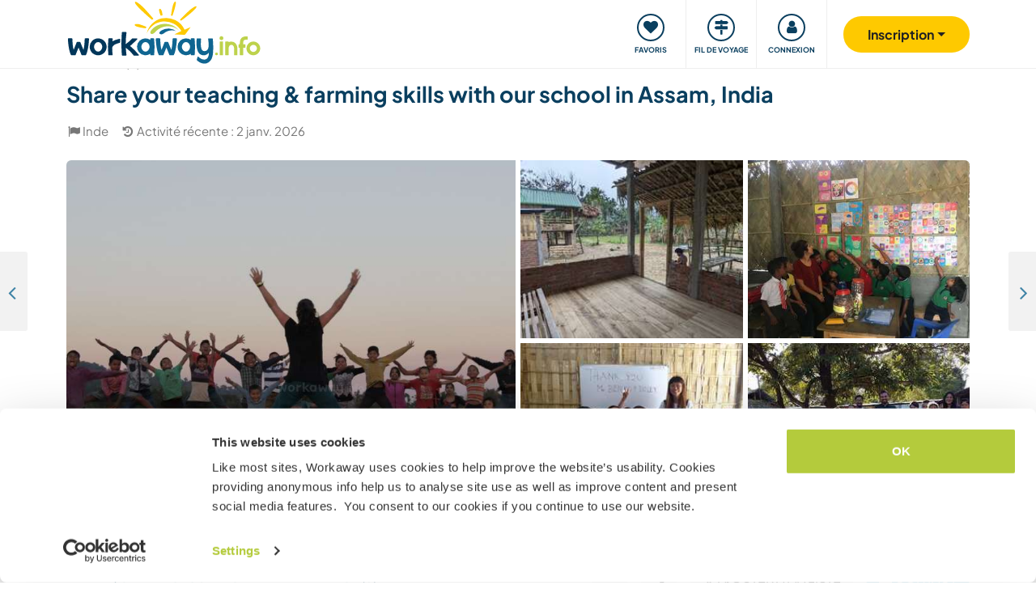

--- FILE ---
content_type: text/html; charset=UTF-8
request_url: https://www.workaway.info/fr/host/579441666696
body_size: 48857
content:
<!doctype html><html lang="fr"><head><link rel="icon" href="/favicon.ico" sizes="32x32"><link rel="icon" href="/favicon.svg" type="image/svg+xml"><link rel="apple-touch-icon" href="/favicon.png"><meta http-equiv="Content-Type" content="text/html; charset=utf-8"><title>Share your teaching &amp; farming skills with our school in Assam, India</title><link rel="stylesheet" type="text/css" href="/css/frontend/font-awesome-4.7.0/css/font-awesome.min.css"><link rel="stylesheet" type="text/css" href="/css/frontend/style1737.css"><link rel="stylesheet" type="text/css" href="/js/fancybox/jquery.fancybox.min.css"><script id="Cookiebot" src="https://consent.cookiebot.com/uc.js" data-cbid="bb19549f-9479-4a3a-8aa0-a84f8cec0cad" data-blockingmode="auto" type="text/javascript"></script><script type="text/javascript" src="/js/jquery/jquery-1.10.2.js" data-cookieconsent="ignore"></script><meta name="viewport" content="width=device-width, initial-scale=1"><meta property="fb:app_id" content="117018148348235"><meta property="og:type" content="website"><script type="text/javascript">window.isTouch = function () { return ('ontouchstart' in window) || (navigator.msMaxTouchPoints > 0);}</script><meta property="og:image" content="https://static.workaway.info/gfx/foto/5/7/9/4/4/579441666696/xl/579441666696_148212867702035.jpg"><meta property="og:site_name" content="workaway.info"><meta property="fb:admins" content="1820494321"><script type="text/javascript">
    let JsErrorHandler = function (ajaxFile,errorsToExclude)
    {
        this.errorsToExclude = errorsToExclude;
        this.ajaxFile = ajaxFile;
        this.init();
    }

    JsErrorHandler.prototype = {
        ajaxFile: '',
        errorsToExclude: [],
        errorsReported: 0,
        init: function () {
            let $this = this;
            window.onerror = function(message, source, lineno, colno, error) {

                $.each($this.errorsToExclude, function (index, value) {
                    if (message == value)
                    {
                        return false;
                    }
                });

                if ($this.errorsReported < 5) {
                    let data = {
                        call: 'logJsError',
                        message: message,
                        url: window.location.href,
                        source: source,
                        lineno: lineno,
                        colno: colno,
                        error: error,
                        userAgent: window.navigator.userAgent,
                        stack: error.stack,
                        errorName: error.name,
                        cookie: navigator.cookieEnabled ? document.cookie : 'disabled',
                        language: navigator.language,
                    };
                    $.ajax($this.ajaxFile, {data: data, dataType: 'json', async: true}).done(function (response) {
                        if (!!response.success && response.hasOwnProperty('data')) {
                            $this.errorsReported = $this.errorsReported + 1;
                        }
                    });
                }
                return false;
            };
        },
    };

    let jsErrorsToExclude = [];
    let jsErrorHandler = new JsErrorHandler('/report_request.php', jsErrorsToExclude);
</script><script async crossorigin="anonymous" src="https://www.googletagmanager.com/gtag/js?id=G-HZFQSPBTMR"></script><script type="text/javascript">
    
    window.dataLayer = window.dataLayer || [];
    function gtag(){dataLayer.push(arguments);}
    gtag('js', new Date());
    gtag('config', 'G-HZFQSPBTMR');
        var gaProperty = 'UA-8581748-1';
    var disableStr = 'ga-disable-' + gaProperty;
    if (document.cookie.indexOf(disableStr + '=true') > -1) {
        window[disableStr] = true;
    }
    function gaOptout() {
        document.cookie = disableStr + '=true; expires=Thu, 31 Dec 2099 23:59:59 UTC; path=/';
        window[disableStr] = true;
        alert('Tracking has been deactivated');
    }

    (function(i,s,o,g,r,a,m){i['GoogleAnalyticsObject']=r;i[r]=i[r]||function(){
        (i[r].q=i[r].q||[]).push(arguments)},i[r].l=1*new Date();a=s.createElement(o),
        m=s.getElementsByTagName(o)[0];a.async=1;a.src=g;m.parentNode.insertBefore(a,m)
    })(window,document,'script','//www.google-analytics.com/analytics.js','ga');
    ga('create', gaProperty, 'auto', {'sampleRate':  '100'});
    ga('set', 'anonymizeIp', true);
    ga('require', 'linkid', 'linkid.js');
        ga('set', 
            1,      // This custom var is set to slot #1  Required parameter.
            'guest'   // Required parameter
        );
         ga("send", "pageview");
        
</script><script>
    !function(f,b,e,v,n,t,s)
    {if(f.fbq)return;n=f.fbq=function(){n.callMethod?
        n.callMethod.apply(n,arguments):n.queue.push(arguments)};
        if(!f._fbq)f._fbq=n;n.push=n;n.loaded=!0;n.version='2.0';
        n.queue=[];t=b.createElement(e);t.async=!0;
        t.src=v;s=b.getElementsByTagName(e)[0];
        s.parentNode.insertBefore(t,s)}(window, document,'script',
        'https://connect.facebook.net/en_US/fbevents.js');
    fbq('init', '882942590763348');
    fbq('track', 'PageView');
        </script><link rel="alternate" hreflang="en" href="https://www.workaway.info/en/host/579441666696"><link rel="alternate" hreflang="de" href="https://www.workaway.info/de/host/579441666696"><link rel="alternate" hreflang="es" href="https://www.workaway.info/es/host/579441666696"><link rel="alternate" hreflang="fr" href="https://www.workaway.info/fr/host/579441666696"><link rel="alternate" hreflang="pt" href="https://www.workaway.info/pt/host/579441666696"><link rel="alternate" hreflang="x-default" href="https://www.workaway.info/en/host/579441666696"></head><body class="nav-collapse"><header id="site-header"><nav tabindex="-1" aria-label="Navigation" class="bg-secondary position-fixed top-0 left-0"><p class="visually-hidden"><em>Skip to:</em></p><ul class="nav flex-column"><li class="nav-item"><a class="nav-link text-white text-center text-uppercase visually-hidden-focusable" href="#site-content">Content</a></li><li class="nav-item"><a class="nav-link text-white text-center text-uppercase visually-hidden-focusable" href="#navbar-main">Main navigation</a></li><li class="nav-item"><a class="nav-link text-white text-center text-uppercase visually-hidden-focusable" href="#site-footer">Footer</a></li></ul></nav><div class="container"><div class="row gx-0"><div class="col-xl-4 col-lg-4 col-md-3 col-6"><a class="logo position-relative" href="/fr" aria-label="Workaway Homepage"><img src="/gfx/2015/logo_main.svg" class="img-fluid" alt="Logo Workaway.info" width="256" height="85"></a></div><div class="col-xl-8 col-lg-8 col-md-9 col-6 d-md-flex align-items-center" style="position: static;"><nav class="py-0 justify-content-end navbar"
     id="navbar-user"><ul class="nav navbar-nav" id="navbar-user-nav"><li class="d-md-none"><a href="/fr/hostlist" title="Hôtes"><div class="navbar-user-item"><div class="navbar-user-icon"><i class="fa fa-fw fa-search"></i></div><div class="navbar-user-text">Hôtes</div></div></a></li><li><a href="/fr/myhostlist"><div class="navbar-user-item"><div class="navbar-user-icon"><i class="fa fa-fw fa-heart"></i></div><div class="navbar-user-text">Favoris</div></div></a></li><li><a href="/fr/travelfeed" title="Fil de voyage"><div class="navbar-user-item"><div class="navbar-user-icon"><i class="fa fa-fw fa-map-signs"></i></div><div class="navbar-user-text">Fil de voyage</div></div></a></li><li class="dropdown"><a class="dropdown-toggle" data-toggle="dropdown" data-bs-toggle="dropdown" href="#"><div class="navbar-user-item"><div class="navbar-user-icon"><i class="fa fa-fw fa-user"></i></div><div class="navbar-user-text">Connexion</div></div></a><ul class="dropdown-menu"><li><a class="dropdown-item" href="#" data-login data-who="w">
                                Se connecter comme workawayer
                            </a></li><li><a class="dropdown-item" href="#" data-login data-who="h">
                                Se connecter comme hôte
                            </a></li></ul></li></ul></nav><a id="mainnav-toggle" class="d-md-none"><div class="iconbar iconbar-top"></div><div class="iconbar iconbar-middle"></div><div class="iconbar iconbar-bottom"></div></a><div class="dropdown" id="dropdown-signup"><button class="btn btn-join dropdown-toggle" type="button" id="dropdown-signup-btn" data-toggle="dropdown" data-bs-toggle="dropdown"
                aria-haspopup="true" aria-expanded="true"><strong>Inscription</strong></button><ul class="dropdown-menu dropdown-menu-end" aria-labelledby="dropdown-signup-btn"><li><a class="dropdown-item" href="/fr/signup/workawayer">S&#039;inscrire comme workawayer</a></li><li><a class="dropdown-item" href="/fr/signup/host">S&#039;inscrire comme hôte</a></li><li><a class="dropdown-item" href="/fr/signup/present">Offrir un bon d&#039;inscription Workaway</a></li></ul></div></div></div></div></header><div id="navbar-main-wrapper"><nav class="navbar navbar-expand-md py-0" id="navbar-main"><div class="container nopadding-xs"><div class="w-100"><div style="padding: 15px; background: #f7f7f7; border-bottom: solid 1px #ddd;"
                         class="d-md-none"><div class="dropdown"><a class="dropdown-toggle btn btn-outline-primary w-100" data-toggle="dropdown" data-bs-toggle="dropdown" href="#">
                                    Connexion
                                </a><ul class="dropdown-menu" style="width: 100%;"><li><a class="dropdown-item" href="#" data-login data-who="w">
                                            Se connecter comme workawayer
                                        </a></li><li><a class="dropdown-item" href="#" data-login data-who="h">
                                            Se connecter comme hôte
                                        </a></li></ul></div></div><ul class="nav navbar-nav"><li class="nav-item dropdown dropdown-megamenu "><a href="/fr/hostlist" class="nav-link dropdown-toggle" data-toggle="dropdown" data-bs-toggle="dropdown"
                                   role="button"
                                   aria-haspopup="true"
                                   aria-expanded="false"><div class="mainnav-icon"
                                         style="background-image: url('/gfx/menu/search.svg')"></div>Trouver hôte
                                </a><ul class="dropdown-menu"><li><div class="container"><div class="megamenu-content"><div class="row gx-md-5"><div class="col-md-6 megamenu-content-col"><div class="text-start"><div class="megamenu-content-title megamenu-content-title-mobile">Principales destinations</div><div class="row"><div class="col-md-6"><ul class="megamenu-content-list"><li><a class="megamenu-content-list-link" href="/fr/hostlist/africa"><div class="megamenu-content-list-link-text">
                                                Afrique
                                            </div></a></li><li><a class="megamenu-content-list-link" href="/fr/hostlist/asia"><div class="megamenu-content-list-link-text">
                                                Asie
                                            </div></a></li><li><a class="megamenu-content-list-link" href="/fr/hostlist/central-america"><div class="megamenu-content-list-link-text">
                                                Amérique centrale
                                            </div></a></li><li><a class="megamenu-content-list-link" href="/fr/hostlist/europe"><div class="megamenu-content-list-link-text">
                                                Europe
                                            </div></a></li><li><a class="megamenu-content-list-link" href="/fr/hostlist/middle-east"><div class="megamenu-content-list-link-text">
                                                Moyen-Orient
                                            </div></a></li><li><a class="megamenu-content-list-link" href="/fr/hostlist/northamerica"><div class="megamenu-content-list-link-text">
                                                Amérique du Nord
                                            </div></a></li><li><a class="megamenu-content-list-link" href="/fr/hostlist/oceania"><div class="megamenu-content-list-link-text">
                                                Océanie
                                            </div></a></li><li><a class="megamenu-content-list-link" href="/fr/destination/southamerica"><div class="megamenu-content-list-link-text">
                                                Amérique du Sud
                                            </div></a></li></ul></div><div class="col-md-6"><ul class="megamenu-content-list"><li><a href="/fr/destination/northamerica/ca">Canada</a></li><li><a href="/fr/destination/central-america/cr">Costa Rica</a></li><li><a href="/fr/destination/asia/th">Thaïlande</a></li><li><a href="/fr/destination/europe/gr">Grèce</a></li><li><a href="/fr/destination/southamerica/co">Colombie</a></li><li><a href="/fr/destination/asia/vn">Vietnam</a></li><li><a href="/fr/destination/southamerica/br">Brésil</a></li><li><a href="/fr/destination/africa/za">Afrique du Sud</a></li></ul></div></div><ul class="megamenu-content-list"><li><a href="/fr/hostlist">Voir toutes les opportunités</a></li></ul><div class="clear15"></div><div class="clear15 d-none d-md-block"></div><div class="row"><div class="col-xl-8"><div class="megamenu-btn"><a href="/fr/hostlist/northamerica/us" class="btn btn-outline-primary w-100 text-truncate">
                                        Voir les hôtes qui m&#039;entourent
                                    </a></div><div class="clear20 d-md-none"></div></div></div></div></div><div class="col-md-6 megamenu-content-col"><div class="text-start"><div class="megamenu-content-title megamenu-content-title-mobile">Principaux types d&#039;hôtes</div><div class="row"><div class="col-md-6"><ul class="megamenu-icon-list"><li><a class="megamenu-icon-list-link" href="/fr/hosttype/family"><div class="megamenu-icon-list-icon"><img src="/gfx/2015/icons/hosttypes/hosttype_family.svg" loading="lazy"></div><div class="megamenu-icon-list-link-text">
                                                    Familles et séjours chez l&#039;habitant
                                                </div></a></li><li><a class="megamenu-icon-list-link" href="/fr/hostlist?ht[]=hosttype_individual"><div class="megamenu-icon-list-icon"><img src="/gfx/2015/icons/hosttypes/hosttype_individual.svg" loading="lazy"></div><div class="megamenu-icon-list-link-text">
                                                    Échanges individuels
                                                </div></a></li><li><a class="megamenu-icon-list-link" href="/fr/hosttype/community"><div class="megamenu-icon-list-icon"><img src="/gfx/2015/icons/hosttypes/hosttype_community.svg" loading="lazy"></div><div class="megamenu-icon-list-link-text">
                                                    Projets communautaires
                                                </div></a></li><li><a class="megamenu-icon-list-link" href="/fr/hosttype/ngo"><div class="megamenu-icon-list-icon"><img src="/gfx/2015/icons/hosttypes/hosttype_ngo.svg" loading="lazy"></div><div class="megamenu-icon-list-link-text">
                                                    ONG et associations
                                                </div></a></li><li><a class="megamenu-icon-list-link" href="/fr/hosttype/house_sitting"><div class="megamenu-icon-list-icon"><img src="/gfx/2015/icons/hosttypes/hosttype_house_sitting.svg" loading="lazy"></div><div class="megamenu-icon-list-link-text">
                                                    Garde de maison et d&#039;animaux
                                                </div></a></li><li><a class="megamenu-icon-list-link" href="/fr/hosttype/school"><div class="megamenu-icon-list-icon"><img src="/gfx/2015/icons/hosttypes/hosttype_school.svg" loading="lazy"></div><div class="megamenu-icon-list-link-text">
                                                    Enseignement
                                                </div></a></li><li><a class="megamenu-icon-list-link" href="/fr/hostlist?ht[]=hosttype_farm"><div class="megamenu-icon-list-icon"><img src="/gfx/2015/icons/hosttypes/hosttype_farm.svg" loading="lazy"></div><div class="megamenu-icon-list-link-text">
                                                    Expériences et séjours à la ferme
                                                </div></a></li></ul></div><div class="col-md-6"><ul class="megamenu-icon-list"><li><a class="megamenu-icon-list-link" href="/fr/hostlist?ht[]=hosttype_hostel"><div class="megamenu-icon-list-icon"><img src="/gfx/2015/icons/hosttypes/hosttype_hostel.svg" loading="lazy"></div><div class="megamenu-icon-list-link-text">
                                                    Auberges de jeunesse
                                                </div></a></li><li><a class="megamenu-icon-list-link" href="/fr/hostlist?ht[]=hosttype_boat"><div class="megamenu-icon-list-icon"><img src="/gfx/2015/icons/hosttypes/hosttype_boat.svg" loading="lazy"></div><div class="megamenu-icon-list-link-text">
                                                    Voile et navigation
                                                </div></a></li><li><a class="megamenu-icon-list-link" href="/fr/hosttype/sustainable_project"><div class="megamenu-icon-list-icon"><img src="/gfx/2015/icons/hosttypes/hosttype_sustainable_project.svg" loading="lazy"></div><div class="megamenu-icon-list-link-text">
                                                    Projets écologiques
                                                </div></a></li><li><a class="megamenu-icon-list-link" href="/fr/hostlist?ht[]=hosttype_animal_welfare"><div class="megamenu-icon-list-icon"><img src="/gfx/2015/icons/hosttypes/hosttype_animal_welfare.svg" loading="lazy"></div><div class="megamenu-icon-list-link-text">
                                                    Soins et garde d&#039;animaux
                                                </div></a></li><li><a class="megamenu-icon-list-link" href="/fr/hosttype/surfing"><div class="megamenu-icon-list-icon"><img src="/gfx/2015/icons/hosttypes/hosttype_surfing.svg" loading="lazy"></div><div class="megamenu-icon-list-link-text">
                                                    Surf
                                                </div></a></li><li><a class="megamenu-icon-list-link" href="/fr/hosttype/yoga"><div class="megamenu-icon-list-icon"><img src="/gfx/2015/icons/hosttypes/hosttype_yoga.svg" loading="lazy"></div><div class="megamenu-icon-list-link-text">
                                                    Yoga
                                                </div></a></li><li><a class="megamenu-icon-list-link" href="/fr/hostlist?ht[]=hosttype_other"><div class="megamenu-icon-list-icon"><img src="/gfx/2015/icons/hosttypes/hosttype_other.svg" loading="lazy"></div><div class="megamenu-icon-list-link-text">
                                                    Autres
                                                </div></a></li></ul></div></div><div class="clear15"></div><div class="clear15 d-none d-md-block"></div><div class="row"><div class="col-xl-8"><div class="megamenu-btn"><a href="/fr/hostlist?all=1" class="btn btn-outline-primary w-100 text-truncate">
                                    Voir la liste complète des hôtes
                                </a><div class="clear20 d-md-none"></div></div></div></div></div></div></div></div></div></li></ul></li><li class="nav-item "><a class="nav-link" href="/fr/community/travelbuddy"><div class="mainnav-icon"
                                         style="background-image: url('/gfx/menu/search.svg')"></div>Covoyager
                                </a></li><li class="nav-item dropdown dropdown-megamenu "><a href="/fr/info/how-it-works/workawayer" class="nav-link dropdown-toggle" data-toggle="dropdown" data-bs-toggle="dropdown"
                                   role="button"
                                   aria-haspopup="true"
                                   aria-expanded="false"><div class="mainnav-icon"
                                         style="background-image: url('/gfx/menu/how-it-works.svg')"></div>Fonctionnement
                                </a><ul class="dropdown-menu"><li><div class="container"><div class="megamenu-content"><div class="row gx-md-5"><div class="col-md-6 megamenu-content-col"><div class="text-start"><div class="megamenu-content-title megamenu-content-title-mobile">
                        Infos pour les voyageurs
                    </div><div><div class="row"><div class="col-lg-6"><ul class="megamenu-icon-list"><li><a class="megamenu-icon-list-link"
                                           href="/fr/info/traveller/solo-traveller"><div class="megamenu-icon-list-icon"><img src="/gfx/menu/solo-traveller.svg" loading="lazy"></div><div class="megamenu-icon-list-link-text">Voyageurs en solo</div></a></li><li><a class="megamenu-icon-list-link" href="/fr/info/traveller/couple"><div class="megamenu-icon-list-icon"><img src="/gfx/menu/couple.svg" loading="lazy"></div><div class="megamenu-icon-list-link-text">Voyageurs en duo</div></a></li><li><a class="megamenu-icon-list-link"
                                           href="/fr/info/traveller/families"><div class="megamenu-icon-list-icon"><img src="/gfx/menu/family.svg" loading="lazy"></div><div class="megamenu-icon-list-link-text">Familles de voyageurs</div></a></li><li><a class="megamenu-icon-list-link"
                                           href="/fr/info/information-language-learners"><div class="megamenu-icon-list-icon"><img src="/gfx/menu/language-learners.svg" loading="lazy"></div><div class="megamenu-icon-list-link-text">Étudiants en langues</div></a></li><li><a class="megamenu-icon-list-link"
                                           href="/fr/info/traveller/digital-nomad"><div class="megamenu-icon-list-icon"><img src="/gfx/menu/digital-nomad.svg" loading="lazy"></div><div class="megamenu-icon-list-link-text">Digital nomads</div></a></li></ul></div><div class="col-lg-6"><ul class="megamenu-icon-list"><li><a href="/fr/info/safety/traveladvice"><div class="megamenu-icon-list-icon"><img src="/gfx/2015/icons/icon-shield.svg" loading="lazy"></div><div class="megamenu-icon-list-text">
                                                Voyager en toute sécurité
                                            </div></a></li><li><a class="megamenu-icon-list-link" href="/fr/help-desk/workawayer"><div class="megamenu-icon-list-icon"><img src="/gfx/2015/icons/howitworks/support.svg" loading="lazy"></div><div class="megamenu-icon-list-text">
                                                Aide et assistance
                                            </div></a></li><li><a class="megamenu-icon-list-link"
                                           href="/fr/info/safety/idverification"><div class="megamenu-icon-list-icon"><img src="/gfx/2015/icons/icon-id-verification.svg" loading="lazy"></div><div class="megamenu-icon-list-text">
                                                Vérification d&#039;identité
                                            </div></a></li><li><a class="megamenu-icon-list-link" href="/fr/info/insurance"><div class="megamenu-icon-list-icon"><img src="/gfx/2015/icons/icon-umbrella.svg" loading="lazy"></div><div class="megamenu-icon-list-text">
                                                Assurance
                                            </div></a></li></ul></div></div><div class="clear15"></div><div class="clear15 d-none d-md-block"></div><div class="row"><div class="col-lg-6"><div class="megamenu-btn"><a href="/fr/info/how-it-works/workawayer"
                                       class="btn btn-outline-primary w-100 text-truncate">Fonctionnement</a></div><div class="clear20 d-md-none"></div></div></div></div></div></div><div class="col-md-6 megamenu-content-col"><div class="text-start"><div class="megamenu-content-title megamenu-content-title-mobile">
                        Infos pour les hôtes
                    </div><div><div class="row"><div class="col-lg-6"><ul class="megamenu-icon-list"><li><a class="megamenu-icon-list-link" href="/fr/hostinfo/ngo"><div class="megamenu-icon-list-icon"><img src="/gfx/2015/icons/hosttypes/hosttype_ngo.svg" loading="lazy"></div><div class="megamenu-icon-list-link-text">
                                                ONG et associations
                                            </div></a></li><li><a class="megamenu-icon-list-link"
                                           href="/fr/hostinfo/family"><div class="megamenu-icon-list-icon"><img src="/gfx/2015/icons/hosttypes/hosttype_family.svg" loading="lazy"></div><div class="megamenu-icon-list-link-text">
                                                Familles et séjours chez l&#039;habitant
                                            </div></a></li><li><a class="megamenu-icon-list-link"
                                           href="/fr/info/child-protection-guidelines"><div class="megamenu-icon-list-icon"><img src="/gfx/2015/icons/icon-child-protection.svg" loading="lazy"></div><div class="megamenu-icon-list-text">
                                                Protection des enfants
                                            </div></a></li><li><a class="megamenu-icon-list-link" href="/fr/info/reviews"><div class="megamenu-icon-list-icon"><img src="/gfx/2015/icons/icon-comments-star.svg" loading="lazy"></div><div class="megamenu-icon-list-text">
                                                    Feedback de la communauté
                                                </div></a></li></ul></div></div><div class="clear15"></div><div class="clear15 d-none d-md-block"></div><div class="row"><div class="col-lg-6"><div class="megamenu-btn"><a href="/fr/info/how-it-works/host"
                                       class="btn btn-outline-primary w-100 text-truncate">Fonctionnement</a></div><div class="clear20 d-md-none"></div></div></div></div></div></div></div></div></div></li></ul></li><li class="nav-item dropdown dropdown-megamenu "><a href="/fr/community/planyourtrip" class="nav-link dropdown-toggle" data-toggle="dropdown" data-bs-toggle="dropdown"
                                   role="button"
                                   aria-haspopup="true"
                                   aria-expanded="false"><div class="mainnav-icon"
                                         style="background-image: url('/gfx/menu/plan-your-trip.svg')"></div>Rencontres &amp; Événements
                                </a><ul class="dropdown-menu"><li><div class="container"><div class="megamenu-content"><div class="row"><div class="col-md-3 megamenu-content-col"><a href="/fr/account/workawayer/destinations" class="megamenu-content-link"><div class="megamenu-content-img"
                             style="background-image: url('/gfx/menu/destinations.jpg')"></div><div class="megamenu-content-title">Planifier votre voyage</div><div class="megamenu-content-text">+ de 50 000 opportunités dans le monde pour dresser la carte de vos aventures</div></a></div><div class="col-md-3 megamenu-content-col"><a href="/fr/community/travelbuddy" class="megamenu-content-link"><div class="megamenu-content-img"
                             style="background-image: url('/gfx/menu/find-travelbuddy.jpg')"></div><div class="megamenu-content-title">Covoyager</div><div class="megamenu-content-text">Trouvez des amis avec qui partager vos aventures grâce au covoyage Workaway</div></a></div><div class="col-md-3 megamenu-content-col"><a href="/fr/community/meet-other-workawayers" class="megamenu-content-link"><div class="megamenu-content-img"
                             style="background-image: url('/gfx/menu/meetup.jpg')"></div><div class="megamenu-content-title">Workawayers à prox.</div><div class="megamenu-content-text">Rencontrez et tissez des liens avec d&#039;autres voyageurs. Cherchez des workawayers sur place.</div></a></div><div class="col-md-3 megamenu-content-col"><a href="/fr/community/events/map" class="megamenu-content-link"><div class="megamenu-content-img"
                             style="background-image: url('/gfx/menu/events.jpg')"></div><div class="megamenu-content-title">Événements à proximité</div><div class="megamenu-content-text">Trouvez des événements auxquels participer dans votre région ou vos destinations</div></a></div></div></div></div></li></ul></li><li class="nav-item dropdown dropdown-megamenu "><a href="/fr/info/travel-learn" class="nav-link dropdown-toggle" data-toggle="dropdown" data-bs-toggle="dropdown"
                                   role="button"
                                   aria-haspopup="true"
                                   aria-expanded="false"><div class="mainnav-icon"
                                         style="background-image: url('/gfx/menu/travel-and-learn.svg')"></div>Voyager, apprendre
                                </a><ul class="dropdown-menu"><li><div class="container"><div class="megamenu-content"><div class="row"><div class="col-md-3 megamenu-content-col"><a href="/fr/community/languagebuddy" class="megamenu-content-link"><div class="megamenu-content-img" style="background-image: url('/gfx/menu/find-language-buddy.jpg')"></div><div class="megamenu-content-title">Trouver un partenaire de langue</div><div class="megamenu-content-text">Apprenez une nouvelle langue tout en partageant la vôtre</div></a></div><div class="col-md-3 megamenu-content-col"><a href="/fr/info/learn-new-skills" class="megamenu-content-link"><div class="megamenu-content-img" style="background-image: url('/gfx/menu/learn-new-skills.jpg')"></div><div class="megamenu-content-title">Gagner en compétences et qualifications</div><div class="megamenu-content-text">Apprenez, approfondissez ou partagez vos compétences en voyage</div></a></div><div class="col-md-3 megamenu-content-col"><a href="/fr/info/badges" class="megamenu-content-link"><div class="megamenu-content-img" style="background-image: url('/gfx/menu/badges.jpg')"></div><div class="megamenu-content-title">Gagner des badges sur Workaway</div><div class="megamenu-content-text">Gagnez des badges et mettez vos réussites en lumière</div></a></div><div class="col-md-3 megamenu-content-col"><a href="/fr/info/reference-letter" class="megamenu-content-link"><div class="megamenu-content-img" style="background-image: url('/gfx/menu/reference-letter.jpg')"></div><div class="megamenu-content-title">Obtenir une lettre de recommandation</div><div class="megamenu-content-text">Mettez en avant ce que vous avez fait pendant vos voyages</div></a></div></div></div></div></li></ul></li><li class="nav-item dropdown dropdown-megamenu "><a href="/fr/community" class="nav-link dropdown-toggle" data-toggle="dropdown" data-bs-toggle="dropdown"
                                   role="button"
                                   aria-haspopup="true"
                                   aria-expanded="false"><div class="mainnav-icon"
                                         style="background-image: url('/gfx/menu/travel-inspiration.svg')"></div>Communauté
                                </a><ul class="dropdown-menu"><li><div class="container"><div class="megamenu-content"><div class="row gx-md-5"><div class="col-md-6 megamenu-content-col"><div class="text-start"><div class="megamenu-content-title megamenu-content-title-mobile">
                        Récits de voyage et conseils
                    </div><div class="row"><div class="col-lg-6"><ul class="megamenu-icon-list"><li><a class="megamenu-icon-list-link" href="/en/stories/category/workaway-news"><div class="megamenu-icon-list-icon"><img src="/gfx/2015/icons/blog/blog_news.svg" loading="lazy"></div><div class="megamenu-icon-list-text">
                                            Workaway News
                                        </div></a></li><li><a class="megamenu-icon-list-link" href="/en/stories/category/stories"><div class="megamenu-icon-list-icon"><img src="/gfx/2015/icons/blog/blog_stories.svg" loading="lazy"></div><div class="megamenu-icon-list-text">
                                            Récits de voyage
                                        </div></a></li><li><a class="megamenu-icon-list-link" href="/en/stories/category/host-of-the-month"><div class="megamenu-icon-list-icon"><img src="/gfx/2015/icons/blog/blog_hom.svg" loading="lazy"></div><div class="megamenu-icon-list-text">
                                            Hôte du mois
                                        </div></a></li><li><a class="megamenu-icon-list-link"
                                       href="/en/stories/category/workawayer-of-the-month"><div class="megamenu-icon-list-icon"><img src="/gfx/2015/icons/blog/blog_wom.svg" loading="lazy"></div><div class="megamenu-icon-list-text">
                                            Workawayer du mois
                                        </div></a></li></ul></div><div class="col-lg-6"><ul class="megamenu-icon-list"><li><a class="megamenu-icon-list-link" href="/en/stories/category/inspiration"><div class="megamenu-icon-list-icon"><img src="/gfx/2015/icons/blog/blog_ideas.svg" loading="lazy"></div><div class="megamenu-icon-list-text">
                                            Inspiration
                                        </div></a></li><li><a class="megamenu-icon-list-link" href="/en/stories/category/using-workaway"><div class="megamenu-icon-list-icon"><img src="/gfx/2015/icons/blog/blog_tips.svg" loading="lazy"></div><div class="megamenu-icon-list-text">
                                            Conseils pour les voyageurs
                                        </div></a></li><li><a class="megamenu-icon-list-link" href="/en/stories/category/using-workaway"><div class="megamenu-icon-list-icon"><img src="/gfx/2015/icons/blog/blog_usingworkaway.svg" loading="lazy"></div><div class="megamenu-icon-list-text">
                                            Utiliser Workaway
                                        </div></a></li><li><a class="megamenu-icon-list-link"
                                       href="/en/stories/category/workaway-foodie-blog-subjects"><div class="megamenu-icon-list-icon"><img src="/gfx/2015/icons/blog/blog_food.svg" loading="lazy"></div><div class="megamenu-icon-list-text">
                                            Workaway Foodie
                                        </div></a></li></ul></div></div><div class="clear15"></div><div class="clear15 d-none d-md-block"></div><div class="row"><div class="col-lg-6"><div class="megamenu-btn"><a href="/en/stories" class="btn btn-outline-primary w-100 text-truncate">
                                    Voir le blog Workaway
                                </a></div><div class="clear20 d-md-none"></div></div></div></div></div><div class="col-md-6 megamenu-content-col"><div class="text-start"><div class="megamenu-content-title megamenu-content-title-mobile">
                        Comment s&#039;impliquer ?
                    </div><ul class="megamenu-icon-list"><li><a class="megamenu-icon-list-link" href="/fr/community/ambassador"><div class="megamenu-icon-list-icon"><img src="/gfx/menu/ambassadors.svg" loading="lazy"></div><div class="megamenu-icon-list-text">
                                    Ambassadeurs Workaway
                                </div></a></li><li><a class="megamenu-icon-list-link" href="/fr/community/travel-photos"><div class="megamenu-icon-list-icon"><img src="/gfx/menu/photo-competition.svg" loading="lazy"></div><div class="megamenu-icon-list-text">
                                    Galerie de photos Workaway
                                </div></a></li><li><a class="megamenu-icon-list-link" href="https://www.workaway.tv" target="_blank"><div class="megamenu-icon-list-icon"><img src="/gfx/menu/workaway-tv.svg" loading="lazy"></div><div class="megamenu-icon-list-text">
                                    Workaway.tv
                                </div></a></li></ul></div></div></div></div></div></li></ul></li><li class="nav-item dropdown dropdown-megamenu "><a href="/fr/community/mission" class="nav-link dropdown-toggle" data-toggle="dropdown" data-bs-toggle="dropdown"
                                   role="button"
                                   aria-haspopup="true"
                                   aria-expanded="false"><div class="mainnav-icon"
                                         style="background-image: url('/gfx/menu/giving-back.svg')"></div>S&#039;impliquer
                                </a><ul class="dropdown-menu"><li><div class="container"><div class="megamenu-content"><div class="row"><div class="col-md-6 megamenu-content-col"><div class="row"><div class="col-md-4"><div class="megamenu-content-img"
                             style="background-image: url('/gfx/menu/what-we-do.jpg')"></div></div><div class="col-md-8 text-start"><div class="megamenu-content-title megamenu-content-title-mobile">Les projets auxquels nous croyons</div><ul class="megamenu-content-list"><li><a href="/fr/community/mission">Notre mission</a></li><li><a href="/fr/community/climate">Action pour le climat</a></li><li><a href="/fr/info/un-development-goals">Objectifs développement ONU</a></li></ul></div></div><div class="clear20 d-md-none"></div></div><div class="col-md-6 megamenu-content-col"><div class="row"><div class="col-md-4"><div class="megamenu-content-img"
                             style="background-image: url('/gfx/menu/projects.jpg')"></div></div><div class="col-md-8 text-start"><div class="megamenu-content-title megamenu-content-title-mobile">Nos contributions</div><ul class="megamenu-content-list"><li><a href="https://www.workawayfoundation.org" target="_blank">Fondation</a></li><li><a href="https://www.kiva.org/team/workaway" target="_blank">Dons Kiva</a></li></ul></div></div></div></div></div></div></li></ul></li><li class="nav-item "><a class="nav-link" href="/fr/info/safety"><div class="mainnav-icon"
                                         style="background-image: url('/gfx/menu/safety.svg')"></div>Sécurité
                                </a></li></ul></div><div class="d-md-none"><div class="flag-row"><a href="/" title="english"
                           class="languageSelector" data-lang="en"
                           data-href="/"><img
                                    src="/gfx/flag-icons/4x3/gb.svg" alt="Drapeau de Royaume-Uni" width="26" height="20"></a> &nbsp;
                                                                    <a href="/de" title="deutsch"
                           class="languageSelector" data-lang="de"
                           data-href="/de"><img
                                    src="/gfx/flag-icons/4x3/de.svg" alt="Drapeau de Allemagne" width="26" height="20"></a> &nbsp;
                                                                    <a href="/es" title="español"
                           class="languageSelector" data-lang="es"
                           data-href="/es"><img
                                    src="/gfx/flag-icons/4x3/es.svg" alt="Drapeau de Espagne" width="26" height="20"></a> &nbsp;
                                                                    <a href="/pt" title="brazil"
                           class="languageSelector" data-lang="pt"
                           data-href="/pt"><img
                                    src="/gfx/flag-icons/4x3/br.svg" alt="Drapeau de Brésil" width="26" height="20"></a> &nbsp;
                                        <span id="setlang_resp"></span></div></div></div></nav></div><div id="site-content"><div class="profile-host"><div class="d-md-flex flex-column flex-md-column-reverse"><div class="container"><div class="position-relative"><div class="profile-header-masonry-wrapper"><div class="profile-header-masonry profile-host-img-count-14"><div class="profile-header-masonry-img"><div class="profile-header-masonry-img-inner"><a href="https://static.workaway.info/gfx/foto/5/7/9/4/4/579441666696/xl/579441666696_148212867702035.jpg"
                                                                           onclick="$('a#hslink_353159').trigger('click'); return false;"><img src="https://static.workaway.info/gfx/foto/5/7/9/4/4/579441666696/xl/579441666696_148212867702035.jpg"
                                                                                 alt="L&#x27;image&#x20;repr&#x00E9;sente&#x20;un&#x20;groupe&#x20;d&#x27;enfants&#x20;et&#x20;un&#x20;adulte&#x20;sautant&#x20;dans&#x20;un&#x20;champ,&#x20;les&#x20;bras&#x20;lev&#x00E9;s&#x20;&#x00E0;&#x20;l&#x27;unisson,&#x20;sur&#x20;fond&#x20;de&#x20;ciel&#x20;serein."></a></div></div><div class="profile-header-masonry-img"><div class="profile-header-masonry-img-inner"><a href="https://static.workaway.info/gfx/foto/5/7/9/4/4/579441666696/xl/579441666696_171135712804714.jpg"
                                                                           onclick="$('a#hslink_1296183').trigger('click'); return false;"
                                                                           data-caption=""
                                                                           title=""><img src="https://static.workaway.info/gfx/foto/5/7/9/4/4/579441666696/thumb/579441666696_171135712804714.jpg" alt="L&#x27;image&#x20;repr&#x00E9;sente&#x20;un&#x20;cadre&#x20;ext&#x00E9;rieur&#x20;serein,&#x20;avec&#x20;une&#x20;structure&#x20;en&#x20;bois&#x20;au&#x20;toit&#x20;inclin&#x00E9;,&#x20;entour&#x00E9;e&#x20;d&#x27;arbres&#x20;et&#x20;d&#x27;un&#x20;plan&#x20;d&#x27;eau,&#x20;&#x00E9;voquant&#x20;un&#x20;sentiment&#x20;de&#x20;tranquillit&#x00E9;&#x20;et&#x20;de&#x20;beaut&#x00E9;&#x20;naturelle."></a></div></div><div class="profile-header-masonry-img"><div class="profile-header-masonry-img-inner"><a href="https://static.workaway.info/gfx/foto/5/7/9/4/4/579441666696/xl/579441666696_155451836003297.jpg"
                                                                           onclick="$('a#hslink_693607').trigger('click'); return false;"
                                                                           data-caption=""
                                                                           title=""><img src="https://static.workaway.info/gfx/foto/5/7/9/4/4/579441666696/thumb/579441666696_155451836003297.jpg" alt="L&#x27;image&#x20;montre&#x20;un&#x20;groupe&#x20;d&#x27;enfants&#x20;dans&#x20;une&#x20;salle&#x20;de&#x20;classe,&#x20;avec&#x20;un&#x20;enseignant&#x20;et&#x20;des&#x20;pupitres,&#x20;ce&#x20;qui&#x20;&#x00E9;voque&#x20;l&#x27;&#x00E9;ducation&#x20;et&#x20;l&#x27;apprentissage.&#x20;L&#x27;atmosph&#x00E8;re&#x20;est&#x20;positive&#x20;et&#x20;encourageante."></a></div></div><div class="profile-header-masonry-img"><div class="profile-header-masonry-img-inner"><a href="https://static.workaway.info/gfx/foto/5/7/9/4/4/579441666696/xl/579441666696_155451801902814.jpg"
                                                                           onclick="$('a#hslink_693603').trigger('click'); return false;"
                                                                           data-caption=""
                                                                           title=""><img src="https://static.workaway.info/gfx/foto/5/7/9/4/4/579441666696/thumb/579441666696_155451801902814.jpg" alt="L&#x27;image&#x20;repr&#x00E9;sente&#x20;un&#x20;groupe&#x20;d&#x27;enfants&#x20;et&#x20;un&#x20;adulte&#x20;dans&#x20;une&#x20;salle&#x20;de&#x20;classe,&#x20;entour&#x00E9;s&#x20;d&#x27;&#x0153;uvres&#x20;d&#x27;art&#x20;sur&#x20;le&#x20;mur&#x20;et&#x20;d&#x27;une&#x20;table&#x20;avec&#x20;divers&#x20;objets."></a></div></div><div class="profile-header-masonry-img"><div class="profile-header-masonry-img-inner"><a href="https://static.workaway.info/gfx/foto/5/7/9/4/4/579441666696/xl/579441666696_155451800508942.jpg"
                                                                           onclick="$('a#hslink_693602').trigger('click'); return false;"
                                                                           data-caption=""
                                                                           title=""><img src="https://static.workaway.info/gfx/foto/5/7/9/4/4/579441666696/thumb/579441666696_155451800508942.jpg" alt="L&#x27;image&#x20;montre&#x20;un&#x20;groupe&#x20;de&#x20;personnes&#x20;rassembl&#x00E9;es,&#x20;probablement&#x20;&#x00E0;&#x20;l&#x27;occasion&#x20;d&#x27;une&#x20;c&#x00E9;l&#x00E9;bration&#x20;ou&#x20;d&#x27;un&#x20;&#x00E9;v&#x00E9;nement,&#x20;avec&#x20;une&#x20;grande&#x20;diversit&#x00E9;&#x20;d&#x27;&#x00E2;ges&#x20;et&#x20;d&#x27;ethnies,&#x20;transmettant&#x20;un&#x20;sentiment&#x20;de&#x20;communaut&#x00E9;&#x20;et&#x20;d&#x27;unit&#x00E9;."></a></div></div><div class="profile-header-masonry-img profile-header-masonry-img-hidden"><div class="profile-header-masonry-img-inner"><a href="https://static.workaway.info/gfx/foto/5/7/9/4/4/579441666696/xl/579441666696_149061004603746.jpg"
                                                                           onclick="$('a#hslink_388524').trigger('click'); return false;"
                                                                           data-caption=""
                                                                           title=""><img src="https://static.workaway.info/gfx/foto/5/7/9/4/4/579441666696/thumb/579441666696_149061004603746.jpg" alt="L&#x27;image&#x20;repr&#x00E9;sente&#x20;un&#x20;groupe&#x20;d&#x27;enfants&#x20;en&#x20;uniforme&#x20;scolaire,&#x20;debout&#x20;avec&#x20;deux&#x20;adultes&#x20;devant&#x20;une&#x20;petite&#x20;cabane,&#x20;sur&#x20;fond&#x20;d&#x27;arbres&#x20;et&#x20;de&#x20;collines."></a></div></div><div class="profile-header-masonry-img profile-header-masonry-img-hidden"><div class="profile-header-masonry-img-inner"><a href="https://static.workaway.info/gfx/foto/5/7/9/4/4/579441666696/xl/579441666696_155451802406434.jpg"
                                                                           onclick="$('a#hslink_693604').trigger('click'); return false;"
                                                                           data-caption=""
                                                                           title=""><img src="https://static.workaway.info/gfx/foto/5/7/9/4/4/579441666696/thumb/579441666696_155451802406434.jpg" alt="L&#x27;image&#x20;montre&#x20;un&#x20;groupe&#x20;d&#x27;enfants,&#x20;probablement&#x20;en&#x20;&#x00E2;ge&#x20;d&#x27;aller&#x20;&#x00E0;&#x20;l&#x27;&#x00E9;cole&#x20;primaire,&#x20;posant&#x20;pour&#x20;une&#x20;photo,&#x20;certains&#x20;portant&#x20;des&#x20;tenues&#x20;assorties&#x20;et&#x20;d&#x27;autres&#x20;des&#x20;v&#x00EA;tements&#x20;d&#x00E9;contract&#x00E9;s,&#x20;tous&#x20;avec&#x20;des&#x20;expressions&#x20;neutres."></a></div></div><div class="profile-header-masonry-img profile-header-masonry-img-hidden"><div class="profile-header-masonry-img-inner"><a href="https://static.workaway.info/gfx/foto/5/7/9/4/4/579441666696/xl/579441666696_149061001008593.jpg"
                                                                           onclick="$('a#hslink_388522').trigger('click'); return false;"
                                                                           data-caption=""
                                                                           title=""><img src="https://static.workaway.info/gfx/foto/5/7/9/4/4/579441666696/thumb/579441666696_149061001008593.jpg" alt="L&#x27;image&#x20;repr&#x00E9;sente&#x20;un&#x20;groupe&#x20;de&#x20;personnes&#x20;marchant&#x20;en&#x20;ligne&#x20;dans&#x20;un&#x20;champ&#x20;herbeux,&#x20;avec&#x20;des&#x20;montagnes&#x20;en&#x20;arri&#x00E8;re-plan&#x20;et&#x20;un&#x20;ciel&#x20;nuageux&#x20;au-dessus."></a></div></div><div class="profile-header-masonry-img profile-header-masonry-img-hidden"><div class="profile-header-masonry-img-inner"><a href="https://static.workaway.info/gfx/foto/5/7/9/4/4/579441666696/xl/579441666696_149061004302387.jpg"
                                                                           onclick="$('a#hslink_388523').trigger('click'); return false;"
                                                                           data-caption=""
                                                                           title=""><img src="https://static.workaway.info/gfx/foto/5/7/9/4/4/579441666696/thumb/579441666696_149061004302387.jpg" alt="L&#x27;image&#x20;repr&#x00E9;sente&#x20;un&#x20;grand&#x20;groupe&#x20;d&#x27;enfants&#x20;posant&#x20;pour&#x20;une&#x20;photo&#x20;dans&#x20;un&#x20;champ&#x20;herbeux,&#x20;avec&#x20;des&#x20;montagnes&#x20;en&#x20;arri&#x00E8;re-plan&#x20;sous&#x20;un&#x20;ciel&#x20;nuageux."></a></div></div><div class="profile-header-masonry-img profile-header-masonry-img-hidden"><div class="profile-header-masonry-img-inner"><a href="https://static.workaway.info/gfx/foto/5/7/9/4/4/579441666696/xl/579441666696_148212804309602.jpg"
                                                                           onclick="$('a#hslink_353150').trigger('click'); return false;"
                                                                           data-caption=""
                                                                           title=""><img src="https://static.workaway.info/gfx/foto/5/7/9/4/4/579441666696/thumb/579441666696_148212804309602.jpg" alt="L&#x27;image&#x20;montre&#x20;un&#x20;groupe&#x20;de&#x20;personnes&#x20;jouant&#x20;avec&#x20;un&#x20;ballon,&#x20;probablement&#x20;un&#x20;ballon&#x20;de&#x20;football,&#x20;sur&#x20;un&#x20;terrain&#x20;herbeux,&#x20;avec&#x20;une&#x20;cl&#x00F4;ture&#x20;en&#x20;arri&#x00E8;re-plan&#x20;et&#x20;un&#x20;ciel&#x20;clair&#x20;au-dessus."></a></div></div><div class="profile-header-masonry-img profile-header-masonry-img-hidden"><div class="profile-header-masonry-img-inner"><a href="https://static.workaway.info/gfx/foto/5/7/9/4/4/579441666696/xl/579441666696_148212823602026.jpg"
                                                                           onclick="$('a#hslink_353158').trigger('click'); return false;"
                                                                           data-caption=""
                                                                           title=""><img src="https://static.workaway.info/gfx/foto/5/7/9/4/4/579441666696/thumb/579441666696_148212823602026.jpg" alt="L&#x27;image&#x20;montre&#x20;un&#x20;groupe&#x20;d&#x27;enfants&#x20;jouant&#x20;&#x00E0;&#x20;l&#x27;ext&#x00E9;rieur,&#x20;en&#x20;pr&#x00E9;sence&#x20;de&#x20;quelques&#x20;adultes.&#x20;Les&#x20;enfants&#x20;se&#x20;livrent&#x20;&#x00E0;&#x20;diverses&#x20;activit&#x00E9;s&#x20;et&#x20;la&#x20;sc&#x00E8;ne&#x20;semble&#x20;&#x00EA;tre&#x20;un&#x20;moment&#x20;d&#x27;insouciance&#x20;et&#x20;de&#x20;joie."></a></div></div><div class="profile-header-masonry-img profile-header-masonry-img-hidden"><div class="profile-header-masonry-img-inner"><a href="https://static.workaway.info/gfx/foto/5/7/9/4/4/579441666696/xl/579441666696_148212821302774.jpg"
                                                                           onclick="$('a#hslink_353156').trigger('click'); return false;"
                                                                           data-caption=""
                                                                           title=""><img src="https://static.workaway.info/gfx/foto/5/7/9/4/4/579441666696/thumb/579441666696_148212821302774.jpg" alt="L&#x27;image&#x20;montre&#x20;un&#x20;groupe&#x20;de&#x20;personnes&#x20;r&#x00E9;unies&#x20;autour&#x20;d&#x27;une&#x20;table,&#x20;avec&#x20;quelques&#x20;individus&#x20;debout&#x20;&#x00E0;&#x20;l&#x27;arri&#x00E8;re-plan.&#x20;La&#x20;sc&#x00E8;ne&#x20;semble&#x20;&#x00EA;tre&#x20;une&#x20;r&#x00E9;union&#x20;ou&#x20;un&#x20;&#x00E9;v&#x00E9;nement&#x20;social."></a></div></div><div class="profile-header-masonry-img profile-header-masonry-img-hidden"><div class="profile-header-masonry-img-inner"><a href="https://static.workaway.info/gfx/foto/5/7/9/4/4/579441666696/xl/579441666696_148212820109836.jpg"
                                                                           onclick="$('a#hslink_353153').trigger('click'); return false;"
                                                                           data-caption=""
                                                                           title=""><img src="https://static.workaway.info/gfx/foto/5/7/9/4/4/579441666696/thumb/579441666696_148212820109836.jpg" alt="L&#x27;image&#x20;repr&#x00E9;sente&#x20;une&#x20;sc&#x00E8;ne&#x20;sereine&#x20;de&#x20;la&#x20;savane,&#x20;avec&#x20;une&#x20;vache&#x20;broutant&#x20;dans&#x20;les&#x20;hautes&#x20;herbes&#x20;et&#x20;un&#x20;oiseau&#x20;volant&#x20;au-dessus&#x20;de&#x20;sa&#x20;t&#x00EA;te,&#x20;sur&#x20;fond&#x20;d&#x27;arbres&#x20;et&#x20;de&#x20;ciel&#x20;bleu&#x20;clair."></a></div></div><div class="profile-header-masonry-img profile-header-masonry-img-hidden"><div class="profile-header-masonry-img-inner"><a href="https://static.workaway.info/gfx/foto/5/7/9/4/4/579441666696/xl/579441666696_148212822302715.jpg"
                                                                           onclick="$('a#hslink_353157').trigger('click'); return false;"
                                                                           data-caption=""
                                                                           title=""><img src="https://static.workaway.info/gfx/foto/5/7/9/4/4/579441666696/thumb/579441666696_148212822302715.jpg" alt="L&#x27;image&#x20;montre&#x20;trois&#x20;hommes&#x20;debout&#x20;devant&#x20;un&#x20;b&#x00E2;timent,&#x20;deux&#x20;d&#x27;entre&#x20;eux&#x20;portant&#x20;des&#x20;costumes&#x20;et&#x20;des&#x20;cravates,&#x20;tandis&#x20;que&#x20;le&#x20;troisi&#x00E8;me&#x20;est&#x20;v&#x00EA;tu&#x20;d&#x27;un&#x20;costume&#x20;et&#x20;d&#x27;une&#x20;cravate&#x20;avec&#x20;une&#x20;boutonni&#x00E8;re."></a></div></div></div></div><div style="position: absolute; bottom: 15px; right: 10px; z-index: 3;"><div class="profile-header-masonry-slide-number"><span id="profile-header-masonry-current-slide">1</span>
                                                / 14
                                                <i class="fa fa-image"></i></div><a class="btn btn-default d-none d-md-inline-block" title=""
                                               href="javascript:;" data-open-tab="#section-profile-photos"><i class="fa fa-photo"></i> Voir toutes les photos
                                            </a></div></div></div><div class="container"><div class="profile-section-title"><div class="clear20 d-none d-md-block"></div><div class="row gx-2"><div class="col-5"><div><a href="javascript:;" data-open-tab="#section-profile-feedback"
                           style="text-decoration: none; color: #999;"><i class="fa fa-star text-yellow"></i><i class="fa fa-star text-yellow"></i><i class="fa fa-star text-yellow"></i><i class="fa fa-star text-yellow"></i><i class="fa fa-star text-yellow"></i><span>&nbsp;(8)</span></a></div></div><div class="col-7 text-end"></div></div><div class="clear5"></div><h1>
            Share your teaching &amp; farming skills with our school in Assam, India        </h1><ul class="profile-title-list"><li title="Country"><div class="profile-title-list-icon"><i class="fa fa-flag"></i></div><div class="profile-title-list-text"><a href="/fr/hostlist/asia/in" style="color: #777">
                                                        Inde
                                                    </a></div></li><li title="Activité récente"><div class="profile-title-list-icon"><i class="fa fa-history"></i></div><div class="profile-title-list-text"><div data-bs-toggle="popover" data-bs-placement="bottom" data-bs-trigger="hover"
                             data-bs-content="L&#039; activité récente correspond à la dernière fois où un hôte a vérifié ses e-mails Workaway ou s&#039;est connecté à son profil."
                             class="whatisthis" title="Qu&#039;est-ce que c&#039;est ?">
                            Activité récente
                            : 2 janv. 2026
                        </div></div></li></ul></div></div></div><div id="profile-submenu"><div class="container"><div class="row"><div class="col-lg-7 order-lg-last"><div class="profile-submenu-buttons navbar-right text-md-end"><div><div class="dropdown profile-submenu-btn" style="display: inline-block;"><button class="btn btn-default dropdown-toggle caret-hidden" type="button"
                                data-toggle="dropdown" data-bs-toggle="dropdown" aria-haspopup="true"
                                aria-expanded="true"><i class="fa fa-ellipsis-h"></i></button><ul class="dropdown-menu"><li><a class="dropdown-item" href="/fr/info/safety"><i class="fa fa-fw fa-lock text-muted"></i> Sécurité du site                                </a></li><li class="d-md-none"><a class="dropdown-item" href="#" data-toggle="modal" data-bs-toggle="modal"
                                   data-target="#modal-share" data-bs-target="#modal-share"><i class="fa fa-fw fa-share-alt text-muted"></i> Like &amp; share
                                </a></li></ul></div><button title="Like &amp; share" type="button"
                            class="btn btn-default profile-submenu-btn d-none d-md-inline-block" data-toggle="modal"
                            data-bs-toggle="modal" data-target="#modal-share" data-bs-target="#modal-share"><i class="fa fa-share-alt"></i></button><div id="action_favourite_579441666696" class="profile-submenu-btn"
                             style="display: inline-block;"><button class="btn btn-default addToMyHostList profile-submenu-btn ajaxhide"
                                        data-content-target="action_favourite_579441666696"
                                        data-user="579441666696"
                                        data-ajaxhide-target="btn_favourite_579441666696"
                                        id="btn_favourite_579441666696"><i class="fa fa-heart-o"></i> Ajouter à ma liste
                                </button></div><button class="btn btn-info signuptocontact profile-submenu-btn profile-submenu-btn-contact"
                                data-container="body" data-bs-container="body" disabled><i class="fa fa-envelope"></i> Contact
                        </button></div></div></div><div class="col-lg-5 order-lg-first nopadding-xs"><div id="profile-submenu-tabs"><nav class="navbar navbar-expand py-0"><ul class="nav navbar-nav"><li role="presentation" class="nav-item"><a class="nav-link active" data-toggle="tab"
                           data-bs-toggle="tab" href="#section-profile-overview"
                           data-ajax-load-section="overview">Aperçu</a></li><li role="presentation" class="nav-item"><a class="nav-link " data-toggle="tab"
                               data-bs-toggle="tab"
                               href="#section-profile-photos"
                               data-ajax-load-section="photos">Photos</a></li><li role="presentation" class="nav-item"><a class="nav-link " data-toggle="tab"
                           data-bs-toggle="tab" href="#section-profile-map"
                           data-show-section="map"
                           data-ajax-load-section="map">Carte</a></li><li role="presentation" class="nav-item"><a class="nav-link " data-toggle="tab"
                           data-bs-toggle="tab" href="#section-profile-feedback"
                           data-ajax-load-section="feedback">Feedback (8)</a></li></ul></nav></div></div></div></div></div><div class="profile-section-content"><div class="container"><div class="tab-content"><div id="section-profile-overview"
             class="tab-pane fade show active"><div class="row"><div class="col-lg-4 order-lg-last"><div ><div class="profile-content-box"><h2 class="profile-content-box-title">Information du profil</h2><div><ul class="profile-details-list"><li class="profile-details-list-item"><div class="profile-details-list-item-img"><img src="/gfx/2015/icons/icon_rating_neutral.png"
                         alt="rating"></div><div class="profile-details-list-item-content"><div class="profile-details-list-item-header"><div class="d-flex justify-content-between w-100"><h2 class="profile-details-list-item-title"> Évaluation d&#039;hôte</h2><p>80 %</p></div><div data-bs-toggle="popover" data-bs-placement="bottom"
                             data-bs-trigger="hover" data-bs-container="body"
                             data-bs-content="C’est l&#039;évaluation des hôtes sur Workaway.
L&#039;évaluation se base sur l&#039;activité de l&#039;hôte sur le site, le nombre d’e-mails auxquels il a répondu et bien sûr sur les commentaires. Les nouveaux hôtes ne sont pas évalués les 2 premiers mois."
                             class="whatisthis"
                             title="Qu&#039;est-ce que c&#039;est ?"><i class="fa fa-info-circle info-icon text-secondary"></i></div></div></div></li><li class="profile-details-list-item"><div class="profile-details-list-item-img"><img src="/gfx/2015/icons/last-reply.png"
                         alt="Last replied"></div><div class="profile-details-list-item-content"><div class="profile-details-list-item-header"><div class="d-flex justify-content-between w-100"><h2 class="profile-details-list-item-title">Last replied</h2><p>17 déc. 2025</p></div><div data-bs-toggle="popover"
                             data-bs-placement="bottom"
                             data-bs-trigger="hover" data-bs-container="body"
                             data-bs-content="C’est la date de la dernière réponse de l’hôte à un e-mail"
                             class="whatisthis"
                             title="Qu&#039;est-ce que c&#039;est ?"><i class="fa fa-info-circle info-icon text-secondary"></i></div></div></div></li><li class="profile-details-list-item"><div class="profile-details-list-item-img"><img src="/gfx/2015/icons/feedbacks.png"
                     alt="feedbacks"></div><div class="profile-details-list-item-content"><div class="profile-details-list-item-header"><div class="d-flex justify-content-between w-100"><h2 class="profile-details-list-item-title">Feedback</h2><p>
                                9
                            </p></div><div data-bs-toggle="popover"
                         data-bs-placement="bottom" data-bs-container="body"
                         data-bs-trigger="hover"
                         data-bs-content="C&#039;est le nombre de &quot;feedbacks&quot; laissés ou reçus par l&#039;hôte. Gardez en tête que les nouveaux hôtes n&#039;ont peut être pas encore reçu de feedback."
                         class="whatisthis"
                         title="Qu&#039;est-ce que c&#039;est ?"><i
                                class="fa fa-info-circle info-icon text-secondary"></i></div></div></div></li><li class="profile-details-list-item"><div class="profile-details-list-item-img"><img src="/gfx/2015/icons/icon_fbfriends.png"
                         alt="facebook friends"></div><div class="profile-details-list-item-content"><div class="profile-details-list-item-header"><div><h2 class="profile-details-list-item-title">Facebook
                                verified</h2></div><div data-bs-toggle="popover"
                             data-bs-placement="bottom"
                             data-bs-trigger="hover" data-bs-container="body"
                             data-bs-content="Cet hôte a 1051 amis sur Facebook."
                             class="whatisthis"
                             title="Qu&#039;est-ce que c&#039;est ?"><i class="fa fa-info-circle info-icon text-secondary"></i></div></div></div></li><li class="profile-details-list-item"><div class="profile-details-list-item-img"><img src="/gfx/2015/icons/icon_email-verified.png"
                         alt="E-mail vérifié"></div><div class="profile-details-list-item-content"><div class="profile-details-list-item-header"><div><h2 class="profile-details-list-item-title">E-mail vérifié</h2></div><div data-bs-toggle="popover"
                             data-bs-placement="bottom" data-bs-container="body"
                             data-bs-trigger="hover" data-bs-html="true"
                             data-bs-content="Cet hôte a confirmé que son adresse enregistrée était correcte"
                             class="whatisthis"
                             title="Qu&#039;est-ce que c&#039;est ?"><i class="fa fa-info-circle info-icon text-secondary"></i></div></div></div></li></ul></div></div><div class="profile-content-box"><h2 class="profile-content-box-title m-0">
                                    Badges (3)
                                </h2><div class="clear10"></div><div class="scroll-horizontal"><div class="badge-wrapper"><div data-toggle="popover" data-bs-toggle="popover" data-placement="bottom" data-bs-placement="bottom" data-trigger="hover" data-bs-trigger="hover" data-html="true" data-bs-html="true"
             data-content="Ce&#x20;membre&#x20;a&#x20;v&#x00E9;rifi&#x00E9;&#x20;son&#x20;adresse&#x20;e-mail" data-bs-content="Ce&#x20;membre&#x20;a&#x20;v&#x00E9;rifi&#x00E9;&#x20;son&#x20;adresse&#x20;e-mail" title="" data-original-title="Email verified host" data-bs-original-title="Email verified host"><div class="position-relative text-center"><img alt="Email verified" src="/gfx/badges/badge_email_verified_host.png" class="img-responsive"></div></div></div><div class="badge-wrapper"><div data-toggle="popover" data-bs-toggle="popover" data-placement="bottom" data-bs-placement="bottom" data-trigger="hover" data-bs-trigger="hover" data-html="true" data-bs-html="true"
             data-content="Ce&#x20;badge&#x20;est&#x20;remis&#x20;aux&#x20;h&#x00F4;tes&#x20;qui&#x20;ont&#x20;re&#x00E7;u&#x20;plus&#x20;de&#x20;5&#x20;feedbacks&#x20;de&#x20;5&#x20;&#x00E9;toiles&#x20;de&#x20;la&#x20;part&#x20;des&#x20;workawayers&#x20;&#x28;&#x00E9;valuation&#x20;moyenne&#x20;totale&#x20;&#x2265;&#x20;4,55&#x20;&#x00E9;toiles&#x29;" data-bs-content="Ce&#x20;badge&#x20;est&#x20;remis&#x20;aux&#x20;h&#x00F4;tes&#x20;qui&#x20;ont&#x20;re&#x00E7;u&#x20;plus&#x20;de&#x20;5&#x20;feedbacks&#x20;de&#x20;5&#x20;&#x00E9;toiles&#x20;de&#x20;la&#x20;part&#x20;des&#x20;workawayers&#x20;&#x28;&#x00E9;valuation&#x20;moyenne&#x20;totale&#x20;&#x2265;&#x20;4,55&#x20;&#x00E9;toiles&#x29;" title="" data-original-title="Super Rated Host" data-bs-original-title="Super Rated Host"><div class="position-relative text-center"><img alt="Super Host" src="/gfx/badges/badge_super_host.png" class="img-responsive"></div></div></div><div class="badge-wrapper"><div data-toggle="popover" data-bs-toggle="popover" data-placement="bottom" data-bs-placement="bottom" data-trigger="hover" data-bs-trigger="hover" data-html="true" data-bs-html="true"
             data-content="Ce&#x20;badge&#x20;indique&#x20;qu&#x27;un&#x20;h&#x00F4;te&#x20;a&#x20;connect&#x00E9;&#x20;son&#x20;profil&#x20;personnel&#x20;Facebook&#x20;&#x00E0;&#x20;son&#x20;compte&#x20;d&#x27;h&#x00F4;te&#x20;Workaway." data-bs-content="Ce&#x20;badge&#x20;indique&#x20;qu&#x27;un&#x20;h&#x00F4;te&#x20;a&#x20;connect&#x00E9;&#x20;son&#x20;profil&#x20;personnel&#x20;Facebook&#x20;&#x00E0;&#x20;son&#x20;compte&#x20;d&#x27;h&#x00F4;te&#x20;Workaway." title="" data-original-title="Facebook verified" data-bs-original-title="Facebook verified"><div class="position-relative text-center"><img alt="Facebook verified" src="/gfx/badges/badge_facebook_verified.png" class="img-responsive"></div></div></div></div></div><div class="profile-content-box d-md-none d-lg-block" data-move-mobile><div style="background: #8eb9d6; color: #fff;" class="text-center rounded overflow-hidden"><div style="padding: 15px 15px 0 15px;"><div style="font-size: 20px; font-weight: bold;">Offrez Workaway en cadeau</div><div class="clear15"></div><a href="/fr/signup/present"
           class="btn btn-outline-light">en savoir plus</a></div><img src="/gfx/2015/content/teaser_gift.png" class="img-fluid d-block mx-auto"></div></div><div class="profile-content-box d-md-none d-lg-block" data-move-mobile><h2 class="profile-content-box-title">Trouvez votre hôte idéal</h2><div class="row slider-randomprofiles slider-basic"><div class="col-xl-12 teaser-scroll-item random-host-wrapper"><div><div class="position-relative"><a href="javascript:;" aria-label="Ajouter&#x20;&#x00E0;&#x20;ma&#x20;liste"
                   class="link-savefavourite-heart addToMyHostList"
                   id="action_teaser_favourite_318753853732"
                   data-content-target="action_teaser_favourite_318753853732" data-user="318753853732"></a><a aria-label="Voir&#x20;h&#x00F4;te: Join&#x20;me&#x20;in&#x20;my&#x20;village&#x20;home&#x20;with&#x20;French&#x20;instruction&#x2F;small&#x20;repairs&#x20;in&#x20;sunny&#x20;SW&#x20;France"
               href="/fr/host/318753853732" data-index="1" data-url="/fr/host/318753853732"
               data-country="FR"><div class="ratio ratio-1x1 rounded overflow-hidden"><img src="https://static.workaway.info/gfx/foto/3/1/8/7/5/318753853732/thumb/318753853732_176864984209290.jpg" alt="Une femme souriante aux cheveux blonds ondulés porte un casque audio. Elle se trouve à l&#039;intérieur, devant un fond vert, et semble s&#039;amuser." class="object-fit-cover w-100 h-100" loading="lazy" decoding="async"></div></a></div><div class="py-3"><div class="d-flex gap-3 align-items-center justify-content-between"><div class="small opacity-50 text-truncate"><i class="fa fa-map-marker"></i>&nbsp;<strong>France</strong></div><div class="text-nowrap"></div></div><div class="py-1"></div><a class="text-reset fw-bold" href="/fr/host/318753853732" data-index="1"
               data-url="/fr/host/318753853732"
               data-country="FR">Join me in my village home with French instruction/small repairs in sunny SW France</a></div></div></div><div class="col-xl-12 teaser-scroll-item random-host-wrapper"><div><div class="position-relative"><a href="javascript:;" aria-label="Ajouter&#x20;&#x00E0;&#x20;ma&#x20;liste"
                   class="link-savefavourite-heart addToMyHostList"
                   id="action_teaser_favourite_277516558871"
                   data-content-target="action_teaser_favourite_277516558871" data-user="277516558871"></a><a aria-label="Voir&#x20;h&#x00F4;te: Join&#x20;our&#x20;family&#x20;in&#x20;the&#x20;beautiful&#x20;Sunshine&#x20;Coast&#x20;Hinterland&#x20;near&#x20;Balmoral&#x20;Ridge,&#x20;Australia"
               href="/fr/host/277516558871" data-index="2" data-url="/fr/host/277516558871"
               data-country="AU"><div class="ratio ratio-1x1 rounded overflow-hidden"><img src="https://static.workaway.info/gfx/foto/2/7/7/5/1/277516558871/thumb/277516558871_173806541901594.jpg" alt="L&#039;image représente un homme et une femme debout à côté d&#039;un tracteur orange dans une zone boisée, l&#039;homme étant assis sur le tracteur et la femme se tenant derrière." class="object-fit-cover w-100 h-100" loading="lazy" decoding="async"></div></a></div><div class="py-3"><div class="d-flex gap-3 align-items-center justify-content-between"><div class="small opacity-50 text-truncate"><i class="fa fa-map-marker"></i>&nbsp;<strong>Australie</strong></div><div class="text-nowrap"><i class="fa fa-star text-yellow"></i><i class="fa fa-star text-yellow"></i><i class="fa fa-star text-yellow"></i><i class="fa fa-star text-yellow"></i><i class="fa fa-star text-yellow"></i>
         (12)
                                    </div></div><div class="py-1"></div><a class="text-reset fw-bold" href="/fr/host/277516558871" data-index="2"
               data-url="/fr/host/277516558871"
               data-country="AU">Join our family in the beautiful Sunshine Coast Hinterland near Balmoral Ridge, Australia</a></div></div></div><div class="col-xl-12 teaser-scroll-item random-host-wrapper"><div><div class="position-relative"><a href="javascript:;" aria-label="Ajouter&#x20;&#x00E0;&#x20;ma&#x20;liste"
                   class="link-savefavourite-heart addToMyHostList"
                   id="action_teaser_favourite_558825293783"
                   data-content-target="action_teaser_favourite_558825293783" data-user="558825293783"></a><a aria-label="Voir&#x20;h&#x00F4;te: Help&#x20;a&#x20;local&#x20;NGO&#x20;with&#x20;children&#x20;education&#x20;and&#x20;women&#x20;empowerment&#x20;in&#x20;Blantyre,&#x20;Malawi"
               href="/fr/host/558825293783" data-index="3" data-url="/fr/host/558825293783"
               data-country="MW"><div class="ratio ratio-1x1 rounded overflow-hidden"><img src="https://static.workaway.info/gfx/foto/5/5/8/8/2/558825293783/thumb/558825293783_166675392300694.jpg" alt="L&#039;image représente un groupe de jeunes filles vêtues de robes bleues à col jaune, assises dans une salle de classe, accompagnées d&#039;un adulte en chemise rouge." class="object-fit-cover w-100 h-100" loading="lazy" decoding="async"></div></a></div><div class="py-3"><div class="d-flex gap-3 align-items-center justify-content-between"><div class="small opacity-50 text-truncate"><i class="fa fa-map-marker"></i>&nbsp;<strong>Malawi</strong></div><div class="text-nowrap"><i class="fa fa-star text-yellow"></i><i class="fa fa-star text-yellow"></i><i class="fa fa-star text-yellow"></i><i class="fa fa-star text-yellow"></i><i class="fa fa-star text-yellow"></i>
         (4)
                                    </div></div><div class="py-1"></div><a class="text-reset fw-bold" href="/fr/host/558825293783" data-index="3"
               data-url="/fr/host/558825293783"
               data-country="MW">Help a local NGO with children education and women empowerment in Blantyre, Malawi</a></div></div></div><div class="col-xl-12 teaser-scroll-item random-host-wrapper"><div><div class="position-relative"><a href="javascript:;" aria-label="Ajouter&#x20;&#x00E0;&#x20;ma&#x20;liste"
                   class="link-savefavourite-heart addToMyHostList"
                   id="action_teaser_favourite_664698423183"
                   data-content-target="action_teaser_favourite_664698423183" data-user="664698423183"></a><a aria-label="Voir&#x20;h&#x00F4;te: Support&#x20;us&#x20;with&#x20;rainwater&#x20;harvesting&#x20;and&#x20;stepping&#x20;in&#x20;the&#x20;Baronnies&#x20;Proven&#x00E7;ales,&#x20;Southern&#x20;France."
               href="/fr/host/664698423183" data-index="4" data-url="/fr/host/664698423183"
               data-country="FR"><div class="ratio ratio-1x1 rounded overflow-hidden"><img src="https://static.workaway.info/gfx/foto/6/6/4/6/9/664698423183/thumb/664698423183_170637944400544.jpg" alt="L&#039;image représente une charmante maison rustique avec un toit en tuiles et des volets rouges, nichée au milieu des arbres et des montagnes dans un cadre naturel et serein." class="object-fit-cover w-100 h-100" loading="lazy" decoding="async"></div></a></div><div class="py-3"><div class="d-flex gap-3 align-items-center justify-content-between"><div class="small opacity-50 text-truncate"><i class="fa fa-map-marker"></i>&nbsp;<strong>France</strong></div><div class="text-nowrap"><i class="fa fa-star text-yellow"></i><i class="fa fa-star text-yellow"></i><i class="fa fa-star text-yellow"></i><i class="fa fa-star text-yellow"></i><i class="fa fa-star text-yellow"></i>
         (4)
                                    </div></div><div class="py-1"></div><a class="text-reset fw-bold" href="/fr/host/664698423183" data-index="4"
               data-url="/fr/host/664698423183"
               data-country="FR">Support us with rainwater harvesting and stepping in the Baronnies Provençales, Southern France.</a></div></div></div><div class="col-xl-12 teaser-scroll-item random-host-wrapper"><div><div class="position-relative"><a href="javascript:;" aria-label="Ajouter&#x20;&#x00E0;&#x20;ma&#x20;liste"
                   class="link-savefavourite-heart addToMyHostList"
                   id="action_teaser_favourite_778713315984"
                   data-content-target="action_teaser_favourite_778713315984" data-user="778713315984"></a><a aria-label="Voir&#x20;h&#x00F4;te: Join&#x20;our&#x20;small&#x20;family&#x20;in&#x20;Mallorca,&#x20;Spain"
               href="/fr/host/778713315984" data-index="5" data-url="/fr/host/778713315984"
               data-country="ES"><div class="ratio ratio-1x1 rounded overflow-hidden"><img src="https://static.workaway.info/gfx/foto/7/7/8/7/1/778713315984/thumb/778713315984_169696738808267.jpg" alt="L&#039;image représente une femme et une jeune fille enlacées, la femme portant un haut bleu clair et la jeune fille un maillot de bain rouge et blanc, sur fond de restaurant en plein air." class="object-fit-cover w-100 h-100" loading="lazy" decoding="async"></div></a></div><div class="py-3"><div class="d-flex gap-3 align-items-center justify-content-between"><div class="small opacity-50 text-truncate"><i class="fa fa-map-marker"></i>&nbsp;<strong>Espagne</strong></div><div class="text-nowrap"><i class="fa fa-star text-yellow"></i><i class="fa fa-star text-yellow"></i><i class="fa fa-star text-yellow"></i><i class="fa fa-star text-yellow"></i><i class="fa fa-star text-yellow"></i>
         (4)
                                    </div></div><div class="py-1"></div><a class="text-reset fw-bold" href="/fr/host/778713315984" data-index="5"
               data-url="/fr/host/778713315984"
               data-country="ES">Join our small family in Mallorca, Spain</a></div></div></div><div class="col-xl-12 teaser-scroll-item random-host-wrapper"><div><div class="position-relative"><a href="javascript:;" aria-label="Ajouter&#x20;&#x00E0;&#x20;ma&#x20;liste"
                   class="link-savefavourite-heart addToMyHostList"
                   id="action_teaser_favourite_689245921312"
                   data-content-target="action_teaser_favourite_689245921312" data-user="689245921312"></a><a aria-label="Voir&#x20;h&#x00F4;te: Be&#x20;part&#x20;of&#x20;our&#x20;family&#x20;and&#x20;share&#x20;cultures&#x20;in&#x20;Svolv&#x00E6;r,&#x20;Norway"
               href="/fr/host/689245921312" data-index="6" data-url="/fr/host/689245921312"
               data-country="NO"><div class="ratio ratio-1x1 rounded overflow-hidden"><img src="https://static.workaway.info/gfx/foto/6/8/9/2/4/689245921312/thumb/689245921312_163635519008217.png" alt="L&#039;image représente une zone résidentielle sereine avec une maison à deux étages, entourée d&#039;arbres et de montagnes, illustrant un mélange harmonieux de nature et d&#039;architecture." class="object-fit-cover w-100 h-100" loading="lazy" decoding="async"></div></a></div><div class="py-3"><div class="d-flex gap-3 align-items-center justify-content-between"><div class="small opacity-50 text-truncate"><i class="fa fa-map-marker"></i>&nbsp;<strong>Norvège</strong></div><div class="text-nowrap"><i class="fa fa-star text-yellow"></i><i class="fa fa-star text-yellow"></i><i class="fa fa-star text-yellow"></i><i class="fa fa-star text-yellow"></i><i class="fa fa-star text-yellow"></i>
         (6)
                                    </div></div><div class="py-1"></div><a class="text-reset fw-bold" href="/fr/host/689245921312" data-index="6"
               data-url="/fr/host/689245921312"
               data-country="NO">Be part of our family and share cultures in Svolvær, Norway</a></div></div></div><div class="col-xl-12 teaser-scroll-item random-host-wrapper"><div><div class="position-relative"><a href="javascript:;" aria-label="Ajouter&#x20;&#x00E0;&#x20;ma&#x20;liste"
                   class="link-savefavourite-heart addToMyHostList"
                   id="action_teaser_favourite_183294379154"
                   data-content-target="action_teaser_favourite_183294379154" data-user="183294379154"></a><a aria-label="Voir&#x20;h&#x00F4;te: Learn&#x20;about&#x20;life&#x20;in&#x20;Alaska,&#x20;help&#x20;with&#x20;our&#x20;energetic&#x20;sled&#x20;dogs,&#x20;gardening&#x20;and&#x20;other&#x20;projects&#x20;just&#x20;outside&#x20;of&#x20;Anchorage,&#x20;USA"
               href="/fr/host/183294379154" data-index="7" data-url="/fr/host/183294379154"
               data-country="US"><div class="ratio ratio-1x1 rounded overflow-hidden"><img src="https://static.workaway.info/gfx/foto/1/8/3/2/9/183294379154/thumb/183294379154_155872105904175.jpg" alt="L&#039;image représente une famille de quatre personnes debout sur une terrasse, entourée d&#039;arbres, tenant des chiots noirs et souriant à l&#039;appareil photo." class="object-fit-cover w-100 h-100" loading="lazy" decoding="async"></div></a></div><div class="py-3"><div class="d-flex gap-3 align-items-center justify-content-between"><div class="small opacity-50 text-truncate"><i class="fa fa-map-marker"></i>&nbsp;<strong>États-Unis</strong></div><div class="text-nowrap"><i class="fa fa-star text-yellow"></i><i class="fa fa-star text-yellow"></i><i class="fa fa-star text-yellow"></i><i class="fa fa-star text-yellow"></i><i class="fa fa-star text-yellow"></i>
         (12)
                                    </div></div><div class="py-1"></div><a class="text-reset fw-bold" href="/fr/host/183294379154" data-index="7"
               data-url="/fr/host/183294379154"
               data-country="US">Learn about life in Alaska, help with our energetic sled dogs, gardening and other projects just outside of Anchorage, USA</a></div></div></div><div class="col-xl-12 teaser-scroll-item random-host-wrapper"><div><div class="position-relative"><a href="javascript:;" aria-label="Ajouter&#x20;&#x00E0;&#x20;ma&#x20;liste"
                   class="link-savefavourite-heart addToMyHostList"
                   id="action_teaser_favourite_516626782448"
                   data-content-target="action_teaser_favourite_516626782448" data-user="516626782448"></a><a aria-label="Voir&#x20;h&#x00F4;te: Learn&#x20;about&#x20;biodynamic&#x20;farming&#x20;with&#x20;our&#x20;family&#x20;in&#x20;the&#x20;Dorgodne&#x20;near&#x20;Lalinde,&#x20;France"
               href="/fr/host/516626782448" data-index="8" data-url="/fr/host/516626782448"
               data-country="FR"><div class="ratio ratio-1x1 rounded overflow-hidden"><img src="https://static.workaway.info/gfx/foto/5/1/6/6/2/516626782448/thumb/516626782448_174533249005074.jpg" alt="L&#039;image représente un groupe de personnes rassemblées dans une cour, avec un homme et une femme debout près d&#039;un petit feu, entourés d&#039;une grange rustique et d&#039;une banderole célébrant un anniversaire." class="object-fit-cover w-100 h-100" loading="lazy" decoding="async"></div></a></div><div class="py-3"><div class="d-flex gap-3 align-items-center justify-content-between"><div class="small opacity-50 text-truncate"><i class="fa fa-map-marker"></i>&nbsp;<strong>France</strong></div><div class="text-nowrap"><i class="fa fa-star text-yellow"></i><i class="fa fa-star text-yellow"></i><i class="fa fa-star text-yellow"></i><i class="fa fa-star text-yellow"></i><i class="fa fa-star text-yellow"></i>
         (1)
                                    </div></div><div class="py-1"></div><a class="text-reset fw-bold" href="/fr/host/516626782448" data-index="8"
               data-url="/fr/host/516626782448"
               data-country="FR">Learn about biodynamic farming with our family in the Dorgodne near Lalinde, France</a></div></div></div><div class="col-xl-12 teaser-scroll-item random-host-wrapper"><div><div class="position-relative"><a href="javascript:;" aria-label="Ajouter&#x20;&#x00E0;&#x20;ma&#x20;liste"
                   class="link-savefavourite-heart addToMyHostList"
                   id="action_teaser_favourite_597263894815"
                   data-content-target="action_teaser_favourite_597263894815" data-user="597263894815"></a><a aria-label="Voir&#x20;h&#x00F4;te: Enjoy&#x20;the&#x20;ourdoors&#x20;in&#x20;the&#x20;Norwegian&#x20;fjord,&#x20;Norway"
               href="/fr/host/597263894815" data-index="9" data-url="/fr/host/597263894815"
               data-country="NO"><div class="ratio ratio-1x1 rounded overflow-hidden"><img src="https://static.workaway.info/gfx/foto/5/9/7/2/6/597263894815/thumb/597263894815_150212387304483.jpg" alt="L&#039;image représente une scène de lac serein avec des montagnes en arrière-plan, avec une petite maison et des fleurs rose vif au premier plan, sur fond de ciel bleu." class="object-fit-cover w-100 h-100" loading="lazy" decoding="async"></div></a></div><div class="py-3"><div class="d-flex gap-3 align-items-center justify-content-between"><div class="small opacity-50 text-truncate"><i class="fa fa-map-marker"></i>&nbsp;<strong>Norvège</strong></div><div class="text-nowrap"><i class="fa fa-star text-yellow"></i><i class="fa fa-star text-yellow"></i><i class="fa fa-star text-yellow"></i><i class="fa fa-star text-yellow"></i><i class="fa fa-star text-yellow"></i>
         (8)
                                    </div></div><div class="py-1"></div><a class="text-reset fw-bold" href="/fr/host/597263894815" data-index="9"
               data-url="/fr/host/597263894815"
               data-country="NO">Enjoy the ourdoors in the Norwegian fjord, Norway</a></div></div></div><div class="col-xl-12 teaser-scroll-item random-host-wrapper"><div><div class="position-relative"><a href="javascript:;" aria-label="Ajouter&#x20;&#x00E0;&#x20;ma&#x20;liste"
                   class="link-savefavourite-heart addToMyHostList"
                   id="action_teaser_favourite_218889821937"
                   data-content-target="action_teaser_favourite_218889821937" data-user="218889821937"></a><a aria-label="Voir&#x20;h&#x00F4;te: Rejoignez-moi&#x20;dans&#x20;ma&#x20;ferme&#x20;&#x00E0;&#x20;la&#x20;campagne,&#x20;&#x00E9;changez&#x20;des&#x20;histoires&#x20;et&#x20;profitez&#x20;du&#x20;cadre&#x20;paisible,&#x20;pr&#x00E8;s&#x20;de&#x20;Cherbourg,&#x20;France"
               href="/fr/host/218889821937" data-index="10" data-url="/fr/host/218889821937"
               data-country="FR"><div class="ratio ratio-1x1 rounded overflow-hidden"><img src="https://static.workaway.info/gfx/foto/2/1/8/8/8/218889821937/thumb/218889821937_165900760208312.jpg" alt="L&#039;image représente une scène rurale sereine avec des bâtiments en pierre, une route et un pont, sur fond de ciel nuageux avec un mélange de verdure et de temps couvert." class="object-fit-cover w-100 h-100" loading="lazy" decoding="async"></div></a></div><div class="py-3"><div class="d-flex gap-3 align-items-center justify-content-between"><div class="small opacity-50 text-truncate"><i class="fa fa-map-marker"></i>&nbsp;<strong>France</strong></div><div class="text-nowrap"><i class="fa fa-star text-yellow"></i><i class="fa fa-star text-yellow"></i><i class="fa fa-star text-yellow"></i><i class="fa fa-star text-yellow"></i><i class="fa fa-star text-yellow"></i>
         (7)
                                    </div></div><div class="py-1"></div><a class="text-reset fw-bold" href="/fr/host/218889821937" data-index="10"
               data-url="/fr/host/218889821937"
               data-country="FR">Rejoignez-moi dans ma ferme à la campagne, échangez des histoires et profitez du cadre paisible, près de Cherbourg, France</a></div></div></div></div><div class="clear10"></div><div class="text-center"><a href="/fr/hostlist?all=1"
                                       class="btn btn-outline-primary">Voir la liste complète des hôtes</a></div></div></div></div><div class="col-lg-8 order-lg-first"><div class="profile-content-box position-relative"><div id="hostcalendar"><div class="clear10"></div><div class="row gx-0"><div class="col-md-3"><h2 class="profile-content-box-title m-0">Disponibilité</h2></div><div class="col-md-9 text-end text-start-xs"><a href="#" class="btn btn-sm btn-default disabled"><i class="fa fa-chevron-left"></i></a>&nbsp;&nbsp;<span class="fw-bold text-secondary">2026</span>&nbsp;
                <a href="#" class="btn btn-sm btn-secondary" onclick="$('div[data-calendar-loader]').show();$('#hostcalendar').load('/report_request.php?call=getHostCalendar&y=2027&id=579441666696',function() {$('div[data-calendar-loader]').hide();});return false;"><i class="fa fa-chevron-right"></i></a></div></div><div class="clear10"></div><p class="text-muted"><i class="fa fa-calendar-o"></i>&nbsp;<strong>Séjour min. souhaité :</strong>&nbsp;Au moins deux semaines</p><div class="clear10"></div><div class="container-fluid"><div class="row"><div class="col-1 p-0 hostcalmonth text-center">J<span class="d-md-none d-lg-inline-block">an</span><div class="hostcalmonthinner dt2026Jan" data-year="2026" data-month="1"><div class="calendar_green" title="Nous avons besoin de workawayers ce mois-ci et toutes les propositions pour venir nous aider sont les bienvenues pour tous les mois marqués en jaune ou vert."></div></div></div><div class="col-1 p-0 hostcalmonth text-center">F<span class="d-md-none d-lg-inline-block">év</span><div class="hostcalmonthinner dt2026Fév" data-year="2026" data-month="2"><div class="calendar_green" title="Nous avons besoin de workawayers ce mois-ci et toutes les propositions pour venir nous aider sont les bienvenues pour tous les mois marqués en jaune ou vert."></div></div></div><div class="col-1 p-0 hostcalmonth text-center">M<span class="d-md-none d-lg-inline-block">ar</span><div class="hostcalmonthinner dt2026Mar" data-year="2026" data-month="3"><div class="calendar_green" title="Nous avons besoin de workawayers ce mois-ci et toutes les propositions pour venir nous aider sont les bienvenues pour tous les mois marqués en jaune ou vert."></div></div></div><div class="col-1 p-0 hostcalmonth text-center">A<span class="d-md-none d-lg-inline-block">vr</span><div class="hostcalmonthinner dt2026Avr" data-year="2026" data-month="4"><div class="calendar_green" title="Nous avons besoin de workawayers ce mois-ci et toutes les propositions pour venir nous aider sont les bienvenues pour tous les mois marqués en jaune ou vert."></div></div></div><div class="col-1 p-0 hostcalmonth text-center">M<span class="d-md-none d-lg-inline-block">ai</span><div class="hostcalmonthinner dt2026Mai" data-year="2026" data-month="5"><div class="calendar_green" title="Nous avons besoin de workawayers ce mois-ci et toutes les propositions pour venir nous aider sont les bienvenues pour tous les mois marqués en jaune ou vert."></div></div></div><div class="col-1 p-0 hostcalmonth text-center">J<span class="d-md-none d-lg-inline-block">ui</span><div class="hostcalmonthinner dt2026Jui" data-year="2026" data-month="6"><div class="calendar_green" title="Nous avons besoin de workawayers ce mois-ci et toutes les propositions pour venir nous aider sont les bienvenues pour tous les mois marqués en jaune ou vert."></div></div></div><div class="col-1 p-0 hostcalmonth text-center">J<span class="d-md-none d-lg-inline-block">ui</span><div class="hostcalmonthinner dt2026Jui" data-year="2026" data-month="7"><div class="calendar_green" title="Nous avons besoin de workawayers ce mois-ci et toutes les propositions pour venir nous aider sont les bienvenues pour tous les mois marqués en jaune ou vert."></div></div></div><div class="col-1 p-0 hostcalmonth text-center">A<span class="d-md-none d-lg-inline-block">oû</span><div class="hostcalmonthinner dt2026Aoû" data-year="2026" data-month="8"><div class="calendar_green" title="Nous avons besoin de workawayers ce mois-ci et toutes les propositions pour venir nous aider sont les bienvenues pour tous les mois marqués en jaune ou vert."></div></div></div><div class="col-1 p-0 hostcalmonth text-center">S<span class="d-md-none d-lg-inline-block">ep</span><div class="hostcalmonthinner dt2026Sep" data-year="2026" data-month="9"><div class="calendar_green" title="Nous avons besoin de workawayers ce mois-ci et toutes les propositions pour venir nous aider sont les bienvenues pour tous les mois marqués en jaune ou vert."></div></div></div><div class="col-1 p-0 hostcalmonth text-center">O<span class="d-md-none d-lg-inline-block">ct</span><div class="hostcalmonthinner dt2026Oct" data-year="2026" data-month="10"><div class="calendar_green" title="Nous avons besoin de workawayers ce mois-ci et toutes les propositions pour venir nous aider sont les bienvenues pour tous les mois marqués en jaune ou vert."></div></div></div><div class="col-1 p-0 hostcalmonth text-center">N<span class="d-md-none d-lg-inline-block">ov</span><div class="hostcalmonthinner dt2026Nov" data-year="2026" data-month="11"><div class="calendar_green" title="Nous avons besoin de workawayers ce mois-ci et toutes les propositions pour venir nous aider sont les bienvenues pour tous les mois marqués en jaune ou vert."></div></div></div><div class="col-1 p-0 hostcalmonth text-center">D<span class="d-md-none d-lg-inline-block">éc</span><div class="hostcalmonthinner dt2026Déc" data-year="2026" data-month="12"><div class="calendar_green" title="Nous avons besoin de workawayers ce mois-ci et toutes les propositions pour venir nous aider sont les bienvenues pour tous les mois marqués en jaune ou vert."></div></div></div></div></div></div><div class="whatisthis text-end"><div class="clear-10"></div><p><a href="#" data-toggle="modal" data-bs-toggle="modal" data-target="#calendarInfo"
                                      data-bs-target="#calendarInfo"><span class="small">Qu&#039;est-ce que c&#039;est ? </span><i class="fa fa-info-circle info-icon text-secondary"></i></a></p></div><!-- Modal --><div class="modal fade" id="calendarInfo" tabindex="-1" role="dialog"
                                 aria-labelledby="calendarInfoLabel"><div class="modal-dialog" role="document"><div class="modal-content"><div class="modal-header"><div class="modal-title"
                                                 id="calendarInfoLabel">Signification des couleurs</div><button type="button" class="btn-close" data-bs-dismiss="modal"
                                                    aria-label="Fermer"></button></div><div class="modal-body"><div class="row"><div class="col-2 col-md-1"><div class="calendar_green"></div></div><div class="col-8 col-md-2 nowordbreak small">Besoin de workawayers</div><div class="col-1"></div><div class="clearfix d-md-none"></div><div class="col-2 col-md-1 text-start"><div class="calendar_yellow"></div></div><div class="col-8 col-md-2 nowordbreak small">Besoin probable de workawayers</div><div class="col-1"></div><div class="clearfix d-md-none"></div><div class="col-2 col-md-1 text-start"><div class="calendar_red"></div></div><div class="col-8 col-md-2 nowordbreak small">Aucune disponibilité</div><div class="clearfix d-md-none"></div></div></div><div class="modal-footer"><button type="button" class="btn btn-default"
                                                    data-dismiss="modal"
                                                    data-bs-dismiss="modal">Fermer
                                            </button></div></div></div></div><div data-calendar-loader
                                 style="display: none; background: rgba(255,255,255,0.8) url('/gfx/loading.svg') center center no-repeat; position: absolute; left: 0; right: 0; bottom: 0; top: 0;"></div></div><div class="profile-content-box"><h2 class="profile-content-box-title">Infos</h2><ul class="media-list media-list-profile"><li class="media media-separator"><img class="media-object pull-left" src="/gfx/2015/icons/description.png"
                 alt="Description"><div class="media-body"><div class="row"><div class="col-9"><h2 class="media-heading">Description</h2></div><div class="col-3 text-end"></div></div><p>Our project is a recent low budget private school to provide the best possible education to one of the most beautiful, remote &amp; abandoned part of Assam in North East India. <br /><br />
The school was started in 2017 by 3 brothers who grew up in Dimow, a small village in Assam. <br />
For better education they were send away from home to a private boarding school, by their illiterate parents since they were 5. This changed their life and today they want to give back. <br /><br />
They built a new affordable school with the help of their family and friends in the same place they grew up in, as most people in Dimow can not afford to send their kids to a boarding school. Now after seven years, the school has 450 kids from Pre-Kindergarten to 10th grade - smart and ever ready to learn. <br /><br />
They want to improve the education system by hosting volunteers from all over the world to inspire the kids and create workshops of any kind to open their minds to curiosity, creativity and critical thinking.</p></div></li><li class="media media-separator"><img class="media-object pull-left" src="/gfx/2015/icons/type-of-help.png"
                 alt="Types d&#039;aide et opportunités d&#039;apprendre"><div class="media-body"><div class="row"><div class="col-9"><h2 class="media-heading">Types d&#039;aide et opportunités d&#039;apprendre</h2></div><div class="col-3 text-end"></div></div><div class="clear10"></div><div class="col-lg-6 col-md-6 typeofhelp_display_category"><span><img src="/gfx/2015/icons/worktypes/worktype_36.svg"
                         class="img-type-of-help-icon">Bénévolat
                  </span></div><div class="col-lg-6 col-md-6 typeofhelp_display_category"><span><img src="/gfx/2015/icons/worktypes/worktype_38.svg"
                         class="img-type-of-help-icon">Projets artistiques
                  </span></div><div class="col-lg-6 col-md-6 typeofhelp_display_category"><span><img src="/gfx/2015/icons/worktypes/worktype_37.svg"
                         class="img-type-of-help-icon">Pratique d’une langue
                  </span></div><div class="col-lg-6 col-md-6 typeofhelp_display_category"><span><img src="/gfx/2015/icons/worktypes/worktype_31.svg"
                         class="img-type-of-help-icon">Aide avec des éco-projets
                  </span></div><div class="col-lg-6 col-md-6 typeofhelp_display_category"><span><img src="/gfx/2015/icons/worktypes/worktype_40.svg"
                         class="img-type-of-help-icon">Enseignement
                  </span></div><div class="col-lg-6 col-md-6 typeofhelp_display_category"><span><img src="/gfx/2015/icons/worktypes/worktype_1.svg"
                         class="img-type-of-help-icon">Jardinage
                  </span></div><div class="col-lg-6 col-md-6 typeofhelp_display_category"><span><img src="/gfx/2015/icons/worktypes/worktype_14.svg"
                         class="img-type-of-help-icon">Bricolage et construction
                  </span></div><div class="col-lg-6 col-md-6 typeofhelp_display_category"><span><img src="/gfx/2015/icons/worktypes/worktype_29.svg"
                         class="img-type-of-help-icon">Aide dans une ferme
                  </span></div><div class="col-lg-6 col-md-6 typeofhelp_display_category"><span><img src="/gfx/2015/icons/worktypes/worktype_35.svg"
                         class="img-type-of-help-icon">Accueil / tourisme
                  </span></div><div class="col-lg-6 col-md-6 typeofhelp_display_category"><span><img src="/gfx/2015/icons/worktypes/worktype_39.svg"
                         class="img-type-of-help-icon">Aide informatique/internet
                  </span></div><div class="clear10"></div></div></li><li class="media media-separator"><img class="media-object pull-left" src="/gfx/2015/icons/icon_learn.png"
                 alt="Echange culturel et opportunités d&#039;apprendre"><div class="media-body"><div class="row"><div class="col-9"><h2 class="media-heading">Echange culturel et opportunités d&#039;apprendre</h2></div><div class="col-3 text-end"></div></div><p>This in a unique opportunity to get to know the real life in Assam and neighboring Arunachal Pradesh, India and the reality of a small and remote village. The kids are very eager to learn new things and the volunteers will benefit from that with their gratitude. Personally this is a very rewarding place to volunteer in as kids and even villagers have almost never been confronted with people outside their village or even Assam. Every single volunteer can make a big change here.</p></div></li><li class="media media-separator"><img class="media-object pull-left" src="/gfx/2015/icons/icon_children.png"
                 alt="Projets impliquant des enfants"><div class="media-body"><div class="row"><div class="col-9"><h2 class="media-heading">Projets impliquant des enfants</h2></div><div class="col-3 text-end"></div></div><p>Ce projet peut impliquer des enfants. Pour en savoir plus,&nbsp;<a href="https://www.workaway.info/fr/info/child-protection-guidelines" target="_blank">consultez nos directives et conseils ici</a>.</p></div></li><li class="media media-separator"><img class="media-object pull-left" src="/gfx/2015/icons/help.png"
                 alt="Aide"><div class="media-body"><div class="row"><div class="col-9"><h2 class="media-heading">Aide</h2></div><div class="col-3 text-end"></div></div><p>- giving art classes from 1st grade to 10th grade <br /><br />
- helping us get financial and other necessary support (applying to grants, finding other NGOs that could partner with us and finding more volunteers to help develop the project)<br /><br />
- helping us find ways to get financial sustainability<br /><br />
- giving workshops for the teachers to improve their skills in getting the students engaged and with more creativity and critical thinking<br /><br />
- giving workshops for the students about different subjects (environment, human rights, gender equality, etc)<br /><br />
- seeking assistance in developing our food forest and providing instruction on permaculture principles<br /><br />
- assisting us in construction projects and maintaining the garden boundaries would be greatly appreciated. <br /><br />
Your skills in these areas would contribute significantly to our overall goals</p></div></li><li class="media media-separator"><img class="media-object pull-left" src="/gfx/2015/icons/languages.png" alt=""><div class="media-body"><div class="row"><div class="col-9"><h2 class="media-heading">Langues</h2></div><div class="col-3 text-end"></div></div><p><strong>Langues parlées</strong><br>
                                                                Assamese: Courant
                        <br>                                            Anglais: Courant
                        <br>                                            Hindi: Courant
                        <br>                                            Nepali: Courant
                        <br>                                            Bihari: Intermédiaire
                        <br>                                            Bengali (Bangla): Intermédiaire
                                                            </p><p><strong>Cet hôte propose un échange linguistique</strong><br>
                                            Cet hôte a indiqué qu’il souhaitait faire partager sa propre langue ou en apprendre une nouvelle.<br />
Contactez-le pour en savoir plus.
                                    </p><div class="clear10"></div></div></li><li class="media media-separator"><img class="media-object pull-left" src="/gfx/2015/icons/accommodation.png"
                 alt="Hébergement"><div class="media-body"><div class="row"><div class="col-9"><h2 class="media-heading">Hébergement</h2></div><div class="col-3 text-end"></div></div><p>Our School will provide accommodation in authentic bamboo huts and will provide 2 meals a day as well as tea, drinking water and outdoor shower facilities. It’s all very basic but a great opportunity to see how people live here and connect with nature.</p></div></li><li class="media media-separator"><img class="media-object pull-left" src="/gfx/2015/icons/whatelse.png"
                 alt="Autres infos..."><div class="media-body"><div class="row"><div class="col-9"><h2 class="media-heading">Autres infos...</h2></div><div class="col-3 text-end"></div></div><p>In their time off the volunteers can do activities like hiking in the lush nature around this area, swim in natural rivers or go for walks in the paddy fields and see true and authentic farmers at work with ancient techniques. <br /><br />
They can meet people of various communities with different traditional dresses, totally different languages, different culture all living so simple and happy life. <br /><br />
Apart from the well know assamese tea, they can have a taste of the different kinds of local rice beers or go for numerous festivals in this region of Assam. <br /><br />
Furthermore, Majuli, the biggest river Island is just around 100 km away and not to forget about Kaziranga National Park - famous for its one horned rhino which is around 350 km away. <br /><br />
In beautiful Pasighat (Arunachal Pradesh) (around 70 km from Dimow) there is one of the best &amp; the largest rafting sites in India. <br /><br />
All the North Eastern states of India have s a unique identity, never ending stories - rich &amp; abundant for travellers, writers, photographers, painters, adventure lovers, musicians etc etc etc. <br /><br />
Assam is located between Bhutan, Bangladesh and Myanmar and can therefore be a good spot to travel to those areas as well.</p></div></li><li class="media media-separator"><img class="media-object pull-left" src="/gfx/2015/icons/more-info.png"
             alt="Informations complémentaires"><div class="media-body"><div class="row"><div class="col-9"><h2 class="media-heading">Informations complémentaires</h2></div><div class="col-3 text-end"></div></div><ul class="media-list"><li class="media"><img class="media-object pull-left"
                         src="/gfx/2015/icons/icon-checked.gif"
                         alt=""><div class="media-body"><p class="media-heading">Accès Internet</p></div></li><li class="media" style="opacity: 0.5;"><img class="media-object pull-left"
                         src="/gfx/2015/icons/icon-unchecked.gif"
                         alt="Accès Internet limité"><div class="media-body"><p class="media-heading">Accès Internet limité</p></div></li><li class="media"><img class="media-object pull-left"
                         src="/gfx/2015/icons/icon-checked.gif"
                         alt=""><div class="media-body"><p class="media-heading">Nous avons des animaux</p></div></li><li class="media" style="opacity: 0.5;"><img class="media-object pull-left"
                         src="/gfx/2015/icons/icon-unchecked.gif"
                         alt=""><div class="media-body"><p class="media-heading">Nous sommes fumeurs</p></div></li><li class="media" style="opacity: 0.5;"><img class="media-object pull-left"
                         src="/gfx/2015/icons/icon-unchecked.gif"
                         alt=""><div class="media-body"><p class="media-heading">Familles bienvenues</p></div></li></ul></div></li><li class="media media-separator"><img class="media-object pull-left" src="/gfx/2015/icons/accepts-digital-nomads.png"
                 alt="Possibilité d’accueillir les digital nomads"><div class="media-body"><div class="row"><div class="col-9"><h2 class="media-heading">Possibilité d’accueillir les digital nomads</h2></div><div class="col-3 text-end"></div></div><p>
                                            While 5G mobile phone internet connectivity is accessible, occasional power outages may occur due to the remote location of the area.
                                    </p></div></li><li class="media media-separator"><img class="media-object pull-left" src="/gfx/2015/icons/accepts-campers.png"
                 alt="Espace pour garer des vans"><div class="media-body"><div class="row"><div class="col-9"><h2 class="media-heading">Espace pour garer des vans</h2></div><div class="col-3 text-end"></div></div><p>
                                            Cet hôte a de la place pour les vans.
                                    </p></div></li><li class="media media-separator"><img class="media-object pull-left" src="/gfx/2015/icons/accepts-pets.png"
                 alt="Possibilité d&#039;accueillir les animaux"><div class="media-body"><div class="row"><div class="col-9"><h2 class="media-heading">Possibilité d&#039;accueillir les animaux</h2></div><div class="col-3 text-end"></div></div><p>
                                            Cet hôte a dit qu’il acceptait les personnes voyageant avec un animal.
                                    </p></div></li><li class="media media-separator"><img class="media-object pull-left" src="/gfx/2015/icons/icon_sleep.png"
                 alt="Combien de volontaires pouvez-vous accueillir ?"><div class="media-body"><div class="row"><div class="col-9"><h2 class="media-heading">Combien de volontaires pouvez-vous accueillir ?</h2></div><div class="col-3 text-end"></div></div><p>Plus de 2</p></div></li><li class="media media-separator"><img class="media-object pull-left" src="/gfx/2015/icons/icon_dog-leashed-info.png"
             alt="Mes animaux"><div class="media-body"><div class="row"><div class="col-9"><h2 class="media-heading">Mes animaux</h2></div><div class="col-3 text-end"></div></div><div class="py-1"></div></div></li></ul><div class="clear10"></div><div class="host_ref_number small text-muted text-center">N° de référence hôte : 579441666696</div><div class="clear5"></div><p class="text-center"><a class="btn btn-sm btn-relevantlink text-truncate" href="/fr/info/safety">Sécurité du site</a></p><div class="clear10"></div></div><div class="profile-content-box"><h2 class="profile-content-box-title">Discutez avec des workawayers qui ont séjourné chez cet hôte</h2><a href="/fr/host/579441666696/experience" aria-label="Go to profile overview"><div class="d-flex"><div class="ratio ratio-1x1 rounded-circle overflow-hidden border border-2 border-white bg-white shadow-sm"
                             style="max-width: 5rem; " data-bs-toggle="popover" data-bs-placement="top" data-bs-trigger="hover focus"><img class="object-fit-cover " src="https://static.workaway.info/gfx/workawayerphotos/6/4/6/8/8/646886177718/thumb/646886177718_163566608609001.jpg"
                                 alt="" loading="lazy" decoding="async"></div><div class="ratio ratio-1x1 rounded-circle overflow-hidden border border-2 border-white bg-white shadow-sm"
                             style="max-width: 5rem; margin-left: -1.5rem;" data-bs-toggle="popover" data-bs-placement="top" data-bs-trigger="hover focus"><img class="object-fit-cover " src="https://static.workaway.info/gfx/workawayerphotos/9/1/1/8/8/911883713546/thumb/911883713546_149358441300485.jpg"
                                 alt="" loading="lazy" decoding="async"></div><div class="ratio ratio-1x1 rounded-circle overflow-hidden border border-2 border-white bg-white shadow-sm"
                             style="max-width: 5rem; margin-left: -1.5rem;" data-bs-toggle="popover" data-bs-placement="top" data-bs-trigger="hover focus"><img class="object-fit-cover opacity-25" src="https://static.workaway.info/gfx/workawayerphotos/5/3/5/4/2/535424397147/thumb/535424397147_155316239701577.jpg"
                                 alt="" loading="lazy" decoding="async"></div><div class="ratio ratio-1x1 rounded-circle overflow-hidden border border-2 border-white bg-white shadow-sm"
                             style="max-width: 5rem; margin-left: -1.5rem;" data-bs-toggle="popover" data-bs-placement="top" data-bs-trigger="hover focus"><img class="object-fit-cover opacity-25" src="https://static.workaway.info/gfx/workawayerphotos/5/2/7/6/6/527661567111/thumb/527661567111_152657649401710.jpg"
                                 alt="" loading="lazy" decoding="async"></div><div class="ratio ratio-1x1 rounded-circle overflow-hidden border border-2 border-white bg-white shadow-sm"
                             style="max-width: 5rem; margin-left: -1.5rem;" data-bs-toggle="popover" data-bs-placement="top" data-bs-trigger="hover focus"><img class="object-fit-cover opacity-25" src="https://static.workaway.info/gfx/workawayerphotos/4/7/1/4/9/471498782962/thumb/471498782962_152930852805622.jpg"
                                 alt="" loading="lazy" decoding="async"></div><div class="ratio ratio-1x1 rounded-circle overflow-hidden border border-2 border-white bg-white shadow-sm"
                             style="max-width: 5rem; margin-left: -1.5rem;" data-bs-toggle="popover" data-bs-placement="top" data-bs-trigger="hover focus"><img class="object-fit-cover opacity-25" src="https://static.workaway.info/gfx/workawayerphotos/5/5/9/6/7/559675525175/thumb/559675525175_163197128509137.jpg"
                                 alt="" loading="lazy" decoding="async"></div><div class="ratio ratio-1x1 rounded-circle overflow-hidden border border-2 border-white text-bg-primary d-flex justify-content-center align-items-center fw-bold fs-4"
                         style="width: 100%; max-width: 5rem; margin-left: -1.5rem;">
                        +1
                    </div></div></a><div class="clearfix"></div></div><div class="profile-content-box"><h2 class="profile-content-box-title">Feedback (8)</h2><div><div class="feedback-wrapper"><div class="feedback_content feedback_content_ww"><div class="row text-muted"><div class="col-md-4 order-md-last"><div class="small text-end text-start-xs">
                                                    28 mai 2024
                                            </div></div><div class="col-md-8 order-md-first"><small>
                                                                                                                    Laissé par le workawayer (Michiel) pour l'hôte
                            </small></div></div><div class="clear-10 clearfix"></div><div class="feedback_msg_ww">
                                                            A school with a warm feeling, the students are very keen to learn. Unfortunately I hardly could inspire the teachers as the plan was. Instead I taught classes alone because the school had a lack of teachers and that I think is not the meaning with volunteer work.<br />
 Sunil and Tutu like to treat you as part of the family, but they are often away. I<span id="fmorelink_649092"
                                                                    class="inline"><a href="#"
                           onclick="$('#fmoretxt_649092').show();$('#fmorelink_649092').hide();return false;">… read more</a></span><span id="fmoretxt_649092"
                              style="display:none;"> had to get used to eating alone with people around who don’t speak English. I preferred eating alone, under one of the huts is a kitchen. Many animals (cows, geese, goats, pigs) visit the huts, I found it cozy. <br />
 Even compared to other places in Asia it is very noisy, always someone plays music at night, sometimes till midnight and others play music from 5.30. But quite often the electricity disappears, bring a mobile with a torch-function!</span><br></div></div><div class="feedback_bottom_ww"></div></div><div class="feedback-thumb-wrapper"><div class="position-relative"><div class="feedback-thumb lazyload" data-bg="https://static.workaway.info/gfx/workawayerphotos/3/3/4/2/3/334234913179/thumb/334234913179_168595789606165.jpg" role="img" aria-label=""></div><div class="clear15"></div><div class="btn-feedback-thumb-wrapper"><a class="btn-feedback-thumb btn-feedback-thumb-info" href="#" data-fancybox
                           data-type="inline" data-src="#contact_info_649092"><i class="fa fa-info"></i></a><div style="display:none"
                             id="contact_info_649092">Vous pouvez seulement contacter les workawayers avec une adhésion active.</div></div></div><i class="fa fa-star text-yellow"></i><i class="fa fa-star text-yellow"></i><i class="fa fa-star text-yellow"></i><i class="fa fa-star-o text-yellow"></i><i class="fa fa-star-o text-yellow"></i><div class="clearfix"></div><span class="small">(Bien
                        )</span></div><div class="clearfix"></div></div><div class="clearfix"></div><hr><div class="clear-10 clearfix"></div><div><div class="feedback-wrapper"><div class="feedback_content feedback_content_h"><div class="row text-muted"><div class="col-md-4 order-md-last"><div class="small text-end text-start-xs">
                                                    25 mars 2024
                                            </div></div><div class="col-md-8 order-md-first"><small>Laissé par l'hôte pour le workawayer&nbsp;(<a href="/fr/workawayer/Pierrebob"
                                target="_top">Pierre</a>)
                                                    </small></div></div><div class="clear-10 clearfix"></div><div class="feedback_msg_h">
                                                            During his two-week stay with us, Pierre endeared himself to the children, who greatly appreciated his vocal and music lessons. His dedication was remarkable, as he tirelessly worked without needing any instruction from us. Pierre&#039;s amiable nature and wonderful personality made him a delight to have around. We would be thrilled to host this nice<span id="fmorelink_636842"
                                                                    class="inline"><a href="#"
                           onclick="$('#fmoretxt_636842').show();$('#fmorelink_636842').hide();return false;">… read more</a></span><span id="fmoretxt_636842"
                              style="display:none;"> guy and wonderful human being again in the future</span><br></div></div><div class="feedback_bottom_h"></div></div><div class="feedback-thumb-wrapper"><div class="position-relative"><div class="feedback-thumb lazyload" data-bg="https://static.workaway.info/gfx/foto/5/7/9/4/4/579441666696/thumb/579441666696_148212867702035.jpg" role="img" aria-label=""></div><div class="clear15"></div><div class="btn-feedback-thumb-wrapper"></div></div><i class="fa fa-star text-yellow"></i><i class="fa fa-star text-yellow"></i><i class="fa fa-star text-yellow"></i><i class="fa fa-star text-yellow"></i><i class="fa fa-star text-yellow"></i><div class="clearfix"></div><span class="small">(Excellent
                        )</span></div><div class="clearfix"></div></div><div><div class="feedback-wrapper"><div class="feedback_content feedback_content_ww"><div class="row text-muted"><div class="col-md-4 order-md-last"><div class="small text-end text-start-xs">
                                                    25 mars 2024
                                            </div></div><div class="col-md-8 order-md-first"><small>
                                                                                                                    Laissé par le workawayer (<a href="/fr/workawayer/Pierrebob" target="_top">Pierre</a>) pour l'hôte
                            </small></div></div><div class="clear-10 clearfix"></div><div class="feedback_msg_ww">
                                                            I spent 2 weeks with Sunil and his family in Dimow. They received me with warm hospitality and they immediately integrated me as part of their family. It was an incredible experience to learn about the Mising culture. The kids are really energetic, I had lots of fun playing with them and teaching some music.<br /><br />
Sunil and Tutu made sure I was feeling<span id="fmorelink_636802"
                                                                    class="inline"><a href="#"
                           onclick="$('#fmoretxt_636802').show();$('#fmorelink_636802').hide();return false;">… read more</a></span><span id="fmoretxt_636802"
                              style="display:none;"> comfortable at all times. They provided meals 3 times a day, cooked on a traditional fire stove. I had my own private and comfortable room with superb views over the hills in Arunachal Pradesh. I really liked the quietness of their place, away from the hustle and bustle of urban India.<br /><br />
Since it was the school holidays, I didn&#039;t teach but I helped with making the design of a future food forest, with levelling a plot of land and with building bamboo construction. The work was sometimes physically demanding and I worked long hours, but it was great to learn bamboo construction and I also had quite a few rest days. I also learnt about the local plants and air layering propagation, which was very interesting.<br /><br />
Every day was different and the activities were diverse : swimming in the river, hiking in the jungle, building parkour games for the kids, cooking, playing music, visiting the rice fields, visiting the student&#039;s family, etc...<br /><br />
Overall, I&#039;d really recommend staying with Sunil and his family. It was a truly authentic cultural exchange that will remain in my memories forever.</span><br></div></div><div class="feedback_bottom_ww"></div></div><div class="feedback-thumb-wrapper"><div class="position-relative"><a
                        href="/fr/workawayer/Pierrebob" target="_top"><div class="feedback-thumb lazyload" data-bg="https://static.workaway.info/gfx/workawayerphotos/6/4/6/8/8/646886177718/thumb/646886177718_163566608609001.jpg" role="img" aria-label=""></div><div class="clear15"></div></a><div class="btn-feedback-thumb-wrapper"></div></div><i class="fa fa-star text-yellow"></i><i class="fa fa-star text-yellow"></i><i class="fa fa-star text-yellow"></i><i class="fa fa-star text-yellow"></i><i class="fa fa-star text-yellow"></i><div class="clearfix"></div><span class="small">(Excellent
                        )</span></div><div class="clearfix"></div></div><div class="clearfix"></div><hr><div class="clear-10 clearfix"></div><div><div class="feedback-wrapper"><div class="feedback_content feedback_content_ww"><div class="row text-muted"><div class="col-md-4 order-md-last"><div class="small text-end text-start-xs">
                                                    16 juin 2019
                                            </div></div><div class="col-md-8 order-md-first"><small>
                                                                                                                    Laissé par le workawayer (Kathryn &amp; Jacob) pour l'hôte
                            </small></div></div><div class="clear-10 clearfix"></div><div class="feedback_msg_ww">
                                                            We spent two weeks staying with Sunil, Tutu and their family in Dimow and we will treasure our time there. Their home is surely the most beautiful you will find in Assam, and probably the whole of India. Here you will find a peace and fulfillment, from the bountiful garden growing more corn and bananas than you could wish to eat, to the private<span id="fmorelink_368495"
                                                                    class="inline"><a href="#"
                           onclick="$('#fmoretxt_368495').show();$('#fmorelink_368495').hide();return false;">… read more</a></span><span id="fmoretxt_368495"
                              style="display:none;"> bamboo hut with mountain views and a hammock on the porch, to the delicious and abundant vegan food and ample opportunity to share your skills with a local communicate.<br /><br />
At the school we painted educational / interactive murals on the corridor walls to enrich the children&#039;s learning environment. We also taught art lessons to the older children which was so much fun, and ran training sessions and art lessons with the teachers about how to incorporate art into their curriculum. This is a community that is working hard to create opportunities and abundance for all, the children are treasured and supported and we felt welcomed and appreciated throughout our stay.</span><br></div></div><div class="feedback_bottom_ww"></div></div><div class="feedback-thumb-wrapper"><div class="position-relative"><div class="feedback-thumb lazyload" data-bg="https://static.workaway.info/gfx/workawayerphotos/5/3/5/4/2/535424397147/thumb/535424397147_155316239701577.jpg" role="img" aria-label=""></div><div class="clear15"></div><div class="btn-feedback-thumb-wrapper"><a class="btn-feedback-thumb btn-feedback-thumb-info" href="#" data-fancybox
                           data-type="inline" data-src="#contact_info_368495"><i class="fa fa-info"></i></a><div style="display:none"
                             id="contact_info_368495">Vous pouvez seulement contacter les workawayers avec une adhésion active.</div></div></div><i class="fa fa-star text-yellow"></i><i class="fa fa-star text-yellow"></i><i class="fa fa-star text-yellow"></i><i class="fa fa-star text-yellow"></i><i class="fa fa-star text-yellow"></i><div class="clearfix"></div><span class="small">(Excellent
                        )</span></div><div class="clearfix"></div></div><div class="clear15"></div><div class="text-center"><a class="btn btn-bordered-grey" href="javascript:;"
                                       data-open-tab="#section-profile-feedback">
                                        View all 8 feedbacks
                                    </a></div></div><div id="mobile-content-target"></div></div></div></div><div id="section-profile-photos"
                 class="tab-pane fade "><div class="profile-content-box"><h2 class="profile-content-box-title">Photos</h2><div id="galleryPicsContainer"><div class="row gx-1"><div class="col-md-3 col-6"><div id="pic_1296183"><div id="pe_1296183"></div><div class="position-relative"><span class="ajaxSpinnerWrapper position-absolute start-50 top-50 translate-middle z-3"
                                  style="display:none;"><img src="/gfx/waitloading3.svg" alt="please wait while loading"
                                     title="please wait while loading."></span><div class="position-relative"><a id="hslink_1296183" href="https://static.workaway.info/gfx/foto/5/7/9/4/4/579441666696/xl/579441666696_171135712804714.jpg" data-fancybox="gallery"
                                   data-caption=""
                                   title=""><div class="ratio ratio-1x1" ><img src="https://static.workaway.info/gfx/foto/5/7/9/4/4/579441666696/thumb/579441666696_171135712804714.jpg" alt="L&#x27;image&#x20;repr&#x00E9;sente&#x20;un&#x20;cadre&#x20;ext&#x00E9;rieur&#x20;serein,&#x20;avec&#x20;une&#x20;structure&#x20;en&#x20;bois&#x20;au&#x20;toit&#x20;inclin&#x00E9;,&#x20;entour&#x00E9;e&#x20;d&#x27;arbres&#x20;et&#x20;d&#x27;un&#x20;plan&#x20;d&#x27;eau,&#x20;&#x00E9;voquant&#x20;un&#x20;sentiment&#x20;de&#x20;tranquillit&#x00E9;&#x20;et&#x20;de&#x20;beaut&#x00E9;&#x20;naturelle." loading="lazy" decoding="async"
                                             class="object-fit-cover w-100 h-100"></div></a></div></div></div><div class="clear2"></div></div><div class="col-md-3 col-6"><div id="pic_693607"><div id="pe_693607"></div><div class="position-relative"><span class="ajaxSpinnerWrapper position-absolute start-50 top-50 translate-middle z-3"
                                  style="display:none;"><img src="/gfx/waitloading3.svg" alt="please wait while loading"
                                     title="please wait while loading."></span><div class="position-relative"><a id="hslink_693607" href="https://static.workaway.info/gfx/foto/5/7/9/4/4/579441666696/xl/579441666696_155451836003297.jpg" data-fancybox="gallery"
                                   data-caption=""
                                   title=""><div class="ratio ratio-1x1" ><img src="https://static.workaway.info/gfx/foto/5/7/9/4/4/579441666696/thumb/579441666696_155451836003297.jpg" alt="L&#x27;image&#x20;montre&#x20;un&#x20;groupe&#x20;d&#x27;enfants&#x20;dans&#x20;une&#x20;salle&#x20;de&#x20;classe,&#x20;avec&#x20;un&#x20;enseignant&#x20;et&#x20;des&#x20;pupitres,&#x20;ce&#x20;qui&#x20;&#x00E9;voque&#x20;l&#x27;&#x00E9;ducation&#x20;et&#x20;l&#x27;apprentissage.&#x20;L&#x27;atmosph&#x00E8;re&#x20;est&#x20;positive&#x20;et&#x20;encourageante." loading="lazy" decoding="async"
                                             class="object-fit-cover w-100 h-100"></div></a></div></div></div><div class="clear2"></div></div><div class="col-md-3 col-6"><div id="pic_693603"><div id="pe_693603"></div><div class="position-relative"><span class="ajaxSpinnerWrapper position-absolute start-50 top-50 translate-middle z-3"
                                  style="display:none;"><img src="/gfx/waitloading3.svg" alt="please wait while loading"
                                     title="please wait while loading."></span><div class="position-relative"><a id="hslink_693603" href="https://static.workaway.info/gfx/foto/5/7/9/4/4/579441666696/xl/579441666696_155451801902814.jpg" data-fancybox="gallery"
                                   data-caption=""
                                   title=""><div class="ratio ratio-1x1" ><img src="https://static.workaway.info/gfx/foto/5/7/9/4/4/579441666696/thumb/579441666696_155451801902814.jpg" alt="L&#x27;image&#x20;repr&#x00E9;sente&#x20;un&#x20;groupe&#x20;d&#x27;enfants&#x20;et&#x20;un&#x20;adulte&#x20;dans&#x20;une&#x20;salle&#x20;de&#x20;classe,&#x20;entour&#x00E9;s&#x20;d&#x27;&#x0153;uvres&#x20;d&#x27;art&#x20;sur&#x20;le&#x20;mur&#x20;et&#x20;d&#x27;une&#x20;table&#x20;avec&#x20;divers&#x20;objets." loading="lazy" decoding="async"
                                             class="object-fit-cover w-100 h-100"></div></a></div></div></div><div class="clear2"></div></div><div class="col-md-3 col-6"><div id="pic_693602"><div id="pe_693602"></div><div class="position-relative"><span class="ajaxSpinnerWrapper position-absolute start-50 top-50 translate-middle z-3"
                                  style="display:none;"><img src="/gfx/waitloading3.svg" alt="please wait while loading"
                                     title="please wait while loading."></span><div class="position-relative"><a id="hslink_693602" href="https://static.workaway.info/gfx/foto/5/7/9/4/4/579441666696/xl/579441666696_155451800508942.jpg" data-fancybox="gallery"
                                   data-caption=""
                                   title=""><div class="ratio ratio-1x1" ><img src="https://static.workaway.info/gfx/foto/5/7/9/4/4/579441666696/thumb/579441666696_155451800508942.jpg" alt="L&#x27;image&#x20;montre&#x20;un&#x20;groupe&#x20;de&#x20;personnes&#x20;rassembl&#x00E9;es,&#x20;probablement&#x20;&#x00E0;&#x20;l&#x27;occasion&#x20;d&#x27;une&#x20;c&#x00E9;l&#x00E9;bration&#x20;ou&#x20;d&#x27;un&#x20;&#x00E9;v&#x00E9;nement,&#x20;avec&#x20;une&#x20;grande&#x20;diversit&#x00E9;&#x20;d&#x27;&#x00E2;ges&#x20;et&#x20;d&#x27;ethnies,&#x20;transmettant&#x20;un&#x20;sentiment&#x20;de&#x20;communaut&#x00E9;&#x20;et&#x20;d&#x27;unit&#x00E9;." loading="lazy" decoding="async"
                                             class="object-fit-cover w-100 h-100"></div></a></div></div></div><div class="clear2"></div></div><div class="col-md-3 col-6"><div id="pic_388524"><div id="pe_388524"></div><div class="position-relative"><span class="ajaxSpinnerWrapper position-absolute start-50 top-50 translate-middle z-3"
                                  style="display:none;"><img src="/gfx/waitloading3.svg" alt="please wait while loading"
                                     title="please wait while loading."></span><div class="position-relative"><a id="hslink_388524" href="https://static.workaway.info/gfx/foto/5/7/9/4/4/579441666696/xl/579441666696_149061004603746.jpg" data-fancybox="gallery"
                                   data-caption=""
                                   title=""><div class="ratio ratio-1x1" ><img src="https://static.workaway.info/gfx/foto/5/7/9/4/4/579441666696/thumb/579441666696_149061004603746.jpg" alt="L&#x27;image&#x20;repr&#x00E9;sente&#x20;un&#x20;groupe&#x20;d&#x27;enfants&#x20;en&#x20;uniforme&#x20;scolaire,&#x20;debout&#x20;avec&#x20;deux&#x20;adultes&#x20;devant&#x20;une&#x20;petite&#x20;cabane,&#x20;sur&#x20;fond&#x20;d&#x27;arbres&#x20;et&#x20;de&#x20;collines." loading="lazy" decoding="async"
                                             class="object-fit-cover w-100 h-100"></div></a></div></div></div><div class="clear2"></div></div><div class="col-md-3 col-6"><div id="pic_693604"><div id="pe_693604"></div><div class="position-relative"><span class="ajaxSpinnerWrapper position-absolute start-50 top-50 translate-middle z-3"
                                  style="display:none;"><img src="/gfx/waitloading3.svg" alt="please wait while loading"
                                     title="please wait while loading."></span><div class="position-relative"><a id="hslink_693604" href="https://static.workaway.info/gfx/foto/5/7/9/4/4/579441666696/xl/579441666696_155451802406434.jpg" data-fancybox="gallery"
                                   data-caption=""
                                   title=""><div class="ratio ratio-1x1" ><img src="https://static.workaway.info/gfx/foto/5/7/9/4/4/579441666696/thumb/579441666696_155451802406434.jpg" alt="L&#x27;image&#x20;montre&#x20;un&#x20;groupe&#x20;d&#x27;enfants,&#x20;probablement&#x20;en&#x20;&#x00E2;ge&#x20;d&#x27;aller&#x20;&#x00E0;&#x20;l&#x27;&#x00E9;cole&#x20;primaire,&#x20;posant&#x20;pour&#x20;une&#x20;photo,&#x20;certains&#x20;portant&#x20;des&#x20;tenues&#x20;assorties&#x20;et&#x20;d&#x27;autres&#x20;des&#x20;v&#x00EA;tements&#x20;d&#x00E9;contract&#x00E9;s,&#x20;tous&#x20;avec&#x20;des&#x20;expressions&#x20;neutres." loading="lazy" decoding="async"
                                             class="object-fit-cover w-100 h-100"></div></a></div></div></div><div class="clear2"></div></div><div class="col-md-3 col-6"><div id="pic_388522"><div id="pe_388522"></div><div class="position-relative"><span class="ajaxSpinnerWrapper position-absolute start-50 top-50 translate-middle z-3"
                                  style="display:none;"><img src="/gfx/waitloading3.svg" alt="please wait while loading"
                                     title="please wait while loading."></span><div class="position-relative"><a id="hslink_388522" href="https://static.workaway.info/gfx/foto/5/7/9/4/4/579441666696/xl/579441666696_149061001008593.jpg" data-fancybox="gallery"
                                   data-caption=""
                                   title=""><div class="ratio ratio-1x1" ><img src="https://static.workaway.info/gfx/foto/5/7/9/4/4/579441666696/thumb/579441666696_149061001008593.jpg" alt="L&#x27;image&#x20;repr&#x00E9;sente&#x20;un&#x20;groupe&#x20;de&#x20;personnes&#x20;marchant&#x20;en&#x20;ligne&#x20;dans&#x20;un&#x20;champ&#x20;herbeux,&#x20;avec&#x20;des&#x20;montagnes&#x20;en&#x20;arri&#x00E8;re-plan&#x20;et&#x20;un&#x20;ciel&#x20;nuageux&#x20;au-dessus." loading="lazy" decoding="async"
                                             class="object-fit-cover w-100 h-100"></div></a></div></div></div><div class="clear2"></div></div><div class="col-md-3 col-6"><div id="pic_388523"><div id="pe_388523"></div><div class="position-relative"><span class="ajaxSpinnerWrapper position-absolute start-50 top-50 translate-middle z-3"
                                  style="display:none;"><img src="/gfx/waitloading3.svg" alt="please wait while loading"
                                     title="please wait while loading."></span><div class="position-relative"><a id="hslink_388523" href="https://static.workaway.info/gfx/foto/5/7/9/4/4/579441666696/xl/579441666696_149061004302387.jpg" data-fancybox="gallery"
                                   data-caption=""
                                   title=""><div class="ratio ratio-1x1" ><img src="https://static.workaway.info/gfx/foto/5/7/9/4/4/579441666696/thumb/579441666696_149061004302387.jpg" alt="L&#x27;image&#x20;repr&#x00E9;sente&#x20;un&#x20;grand&#x20;groupe&#x20;d&#x27;enfants&#x20;posant&#x20;pour&#x20;une&#x20;photo&#x20;dans&#x20;un&#x20;champ&#x20;herbeux,&#x20;avec&#x20;des&#x20;montagnes&#x20;en&#x20;arri&#x00E8;re-plan&#x20;sous&#x20;un&#x20;ciel&#x20;nuageux." loading="lazy" decoding="async"
                                             class="object-fit-cover w-100 h-100"></div></a><a class="position-absolute top-0 start-0 bottom-0 end-0 bg-primary bg-opacity-75 text-white fs-5 text-center p-3 d-flex justify-content-center align-items-center text-decoration-none"
                                       href="#allphotos" data-bs-toggle="collapse" data-show-all-photos>
                                        Voir toutes les photos
                                    </a></div></div></div><div class="clear2"></div></div></div><div id="allphotos" class="collapse"><div class="row gx-1"><div class="col-md-3 col-6"><div id="pic_353159"><div id="pe_353159"></div><div class="position-relative"><span class="ajaxSpinnerWrapper position-absolute start-50 top-50 translate-middle z-3"
                                  style="display:none;"><img src="/gfx/waitloading3.svg" alt="please wait while loading"
                                     title="please wait while loading."></span><div class="position-relative"><a id="hslink_353159" href="https://static.workaway.info/gfx/foto/5/7/9/4/4/579441666696/xl/579441666696_148212867702035.jpg" data-fancybox="gallery"
                                   data-caption=""
                                   title=""><div class="ratio ratio-1x1" ><img src="https://static.workaway.info/gfx/foto/5/7/9/4/4/579441666696/thumb/579441666696_148212867702035.jpg" alt="L&#x27;image&#x20;repr&#x00E9;sente&#x20;un&#x20;groupe&#x20;d&#x27;enfants&#x20;et&#x20;un&#x20;adulte&#x20;sautant&#x20;dans&#x20;un&#x20;champ,&#x20;les&#x20;bras&#x20;lev&#x00E9;s&#x20;&#x00E0;&#x20;l&#x27;unisson,&#x20;sur&#x20;fond&#x20;de&#x20;ciel&#x20;serein." loading="lazy" decoding="async"
                                             class="object-fit-cover w-100 h-100"></div></a></div></div></div><div class="clear2"></div></div><div class="col-md-3 col-6"><div id="pic_353150"><div id="pe_353150"></div><div class="position-relative"><span class="ajaxSpinnerWrapper position-absolute start-50 top-50 translate-middle z-3"
                                  style="display:none;"><img src="/gfx/waitloading3.svg" alt="please wait while loading"
                                     title="please wait while loading."></span><div class="position-relative"><a id="hslink_353150" href="https://static.workaway.info/gfx/foto/5/7/9/4/4/579441666696/xl/579441666696_148212804309602.jpg" data-fancybox="gallery"
                                   data-caption=""
                                   title=""><div class="ratio ratio-1x1" ><img src="https://static.workaway.info/gfx/foto/5/7/9/4/4/579441666696/thumb/579441666696_148212804309602.jpg" alt="L&#x27;image&#x20;montre&#x20;un&#x20;groupe&#x20;de&#x20;personnes&#x20;jouant&#x20;avec&#x20;un&#x20;ballon,&#x20;probablement&#x20;un&#x20;ballon&#x20;de&#x20;football,&#x20;sur&#x20;un&#x20;terrain&#x20;herbeux,&#x20;avec&#x20;une&#x20;cl&#x00F4;ture&#x20;en&#x20;arri&#x00E8;re-plan&#x20;et&#x20;un&#x20;ciel&#x20;clair&#x20;au-dessus." loading="lazy" decoding="async"
                                             class="object-fit-cover w-100 h-100"></div></a></div></div></div><div class="clear2"></div></div><div class="col-md-3 col-6"><div id="pic_353158"><div id="pe_353158"></div><div class="position-relative"><span class="ajaxSpinnerWrapper position-absolute start-50 top-50 translate-middle z-3"
                                  style="display:none;"><img src="/gfx/waitloading3.svg" alt="please wait while loading"
                                     title="please wait while loading."></span><div class="position-relative"><a id="hslink_353158" href="https://static.workaway.info/gfx/foto/5/7/9/4/4/579441666696/xl/579441666696_148212823602026.jpg" data-fancybox="gallery"
                                   data-caption=""
                                   title=""><div class="ratio ratio-1x1" ><img src="https://static.workaway.info/gfx/foto/5/7/9/4/4/579441666696/thumb/579441666696_148212823602026.jpg" alt="L&#x27;image&#x20;montre&#x20;un&#x20;groupe&#x20;d&#x27;enfants&#x20;jouant&#x20;&#x00E0;&#x20;l&#x27;ext&#x00E9;rieur,&#x20;en&#x20;pr&#x00E9;sence&#x20;de&#x20;quelques&#x20;adultes.&#x20;Les&#x20;enfants&#x20;se&#x20;livrent&#x20;&#x00E0;&#x20;diverses&#x20;activit&#x00E9;s&#x20;et&#x20;la&#x20;sc&#x00E8;ne&#x20;semble&#x20;&#x00EA;tre&#x20;un&#x20;moment&#x20;d&#x27;insouciance&#x20;et&#x20;de&#x20;joie." loading="lazy" decoding="async"
                                             class="object-fit-cover w-100 h-100"></div></a></div></div></div><div class="clear2"></div></div><div class="col-md-3 col-6"><div id="pic_353156"><div id="pe_353156"></div><div class="position-relative"><span class="ajaxSpinnerWrapper position-absolute start-50 top-50 translate-middle z-3"
                                  style="display:none;"><img src="/gfx/waitloading3.svg" alt="please wait while loading"
                                     title="please wait while loading."></span><div class="position-relative"><a id="hslink_353156" href="https://static.workaway.info/gfx/foto/5/7/9/4/4/579441666696/xl/579441666696_148212821302774.jpg" data-fancybox="gallery"
                                   data-caption=""
                                   title=""><div class="ratio ratio-1x1" ><img src="https://static.workaway.info/gfx/foto/5/7/9/4/4/579441666696/thumb/579441666696_148212821302774.jpg" alt="L&#x27;image&#x20;montre&#x20;un&#x20;groupe&#x20;de&#x20;personnes&#x20;r&#x00E9;unies&#x20;autour&#x20;d&#x27;une&#x20;table,&#x20;avec&#x20;quelques&#x20;individus&#x20;debout&#x20;&#x00E0;&#x20;l&#x27;arri&#x00E8;re-plan.&#x20;La&#x20;sc&#x00E8;ne&#x20;semble&#x20;&#x00EA;tre&#x20;une&#x20;r&#x00E9;union&#x20;ou&#x20;un&#x20;&#x00E9;v&#x00E9;nement&#x20;social." loading="lazy" decoding="async"
                                             class="object-fit-cover w-100 h-100"></div></a></div></div></div><div class="clear2"></div></div><div class="col-md-3 col-6"><div id="pic_353153"><div id="pe_353153"></div><div class="position-relative"><span class="ajaxSpinnerWrapper position-absolute start-50 top-50 translate-middle z-3"
                                  style="display:none;"><img src="/gfx/waitloading3.svg" alt="please wait while loading"
                                     title="please wait while loading."></span><div class="position-relative"><a id="hslink_353153" href="https://static.workaway.info/gfx/foto/5/7/9/4/4/579441666696/xl/579441666696_148212820109836.jpg" data-fancybox="gallery"
                                   data-caption=""
                                   title=""><div class="ratio ratio-1x1" ><img src="https://static.workaway.info/gfx/foto/5/7/9/4/4/579441666696/thumb/579441666696_148212820109836.jpg" alt="L&#x27;image&#x20;repr&#x00E9;sente&#x20;une&#x20;sc&#x00E8;ne&#x20;sereine&#x20;de&#x20;la&#x20;savane,&#x20;avec&#x20;une&#x20;vache&#x20;broutant&#x20;dans&#x20;les&#x20;hautes&#x20;herbes&#x20;et&#x20;un&#x20;oiseau&#x20;volant&#x20;au-dessus&#x20;de&#x20;sa&#x20;t&#x00EA;te,&#x20;sur&#x20;fond&#x20;d&#x27;arbres&#x20;et&#x20;de&#x20;ciel&#x20;bleu&#x20;clair." loading="lazy" decoding="async"
                                             class="object-fit-cover w-100 h-100"></div></a></div></div></div><div class="clear2"></div></div><div class="col-md-3 col-6"><div id="pic_353157"><div id="pe_353157"></div><div class="position-relative"><span class="ajaxSpinnerWrapper position-absolute start-50 top-50 translate-middle z-3"
                                  style="display:none;"><img src="/gfx/waitloading3.svg" alt="please wait while loading"
                                     title="please wait while loading."></span><div class="position-relative"><a id="hslink_353157" href="https://static.workaway.info/gfx/foto/5/7/9/4/4/579441666696/xl/579441666696_148212822302715.jpg" data-fancybox="gallery"
                                   data-caption=""
                                   title=""><div class="ratio ratio-1x1" ><img src="https://static.workaway.info/gfx/foto/5/7/9/4/4/579441666696/thumb/579441666696_148212822302715.jpg" alt="L&#x27;image&#x20;montre&#x20;trois&#x20;hommes&#x20;debout&#x20;devant&#x20;un&#x20;b&#x00E2;timent,&#x20;deux&#x20;d&#x27;entre&#x20;eux&#x20;portant&#x20;des&#x20;costumes&#x20;et&#x20;des&#x20;cravates,&#x20;tandis&#x20;que&#x20;le&#x20;troisi&#x00E8;me&#x20;est&#x20;v&#x00EA;tu&#x20;d&#x27;un&#x20;costume&#x20;et&#x20;d&#x27;une&#x20;cravate&#x20;avec&#x20;une&#x20;boutonni&#x00E8;re." loading="lazy" decoding="async"
                                             class="object-fit-cover w-100 h-100"></div></a></div></div></div><div class="clear2"></div></div></div></div><div class="clear20"></div></div></div></div><div id="section-profile-map"
             class="tab-pane fade "><div class="profile-content-box"><div style="position: relative; z-index: 1;"><link rel="stylesheet" type="text/css" href="https://unpkg.com/leaflet@1.3.4/dist/leaflet.css"><script type="text/javascript" src="https://unpkg.com/leaflet@1.3.4/dist/leaflet.js"></script><div id="openstreetmap-1768870802"
         style="height: 400px; width: auto;"
         data-element="openstreetmap-1768870802"></div><script type="text/javascript" data-cookieconsent="ignore">
        var OpenStreetMap = function () {
            this.name = 'openstreetmap';
        };

        OpenStreetMap.prototype = {
            events: {
                REFRESH_DISTANCE_SELECT: 'refresh_distance_select',
                REFRESH_SEARCH_DATA: 'refresh_search_data',
                REFRESH_MAP: 'refresh_map',
                CENTER_MAP: 'center_map',
                ZOOM_MAP: 'zoom_map',
                CENTER_AND_ZOOM_MAP: 'center_and_zoom_map',
                RESIZE_MAP: 'resize_map',
                REFRESH_CIRCLE: 'refresh_circle',
                REFRESH_CLUSTER: 'refresh_cluster',
                REMOVE_CLUSTER: 'remove_cluster',
                CHANGE_STATIC_MARKER_ICON: 'change_static_marker_icon',
                SHOW_REFRESH_SEARCH_BUTTON: 'show_refresh_search_button',
                SHOW_ON_MAP: 'show_on_map',
                SCROLL_TO_MAP: 'scroll_to_map',
                RESULT_LIST_RENDERED: 'result_list_rendered',
            },
            mapEvents: [],
            trackingCallback: null,
            controls: {},
                                    langtextData: {},
            optionsData: {},
            centerData: {},
            mapCenter: null,
            map: null,

            
            
            
            
                                    subscribeMapEvent: function (type, callback) {
                var self = this;

                if (type && !self.mapEvents.hasOwnProperty(type) && callback) {
                    self.mapEvents[type] = callback;
                }
            },
            publishMapEvent: function (type, data) {
                var self = this;

                if (type && self.mapEvents.hasOwnProperty(type) && typeof self.mapEvents[type] === 'function') {
                    if (data) {
                        self.mapEvents[type](data);
                    } else {
                        self.mapEvents[type]();
                    }
                }
            },
            setTrackingCallback: function (callback) {
                var self = this;

                if (callback) {
                    self.trackingCallback = callback;
                }
            },

            resetRegion: function() {
                if($('#region').length) {
                    $('#region').val('');
                }
                if($('#gnid').length) {
                    $('#gnid').val('');
                }
            },
            initControls: function () {
                            },
                        createMarkerImage: function (iconUrl) {
                return L.icon({
                    iconUrl: iconUrl,
                    iconSize: [25, 41],
                    iconAnchor: [12, 41],
                    popupAnchor: [0, -40]
                });
            },
            init: function () {
                
                var self = this;

                self.langtextData = Object.assign({}, {"label_found_in_radius_no_count":"##NUM## results found within a ##RADIUS## km radius","label_found_in_radius":"##PAGEMAX## results (of a total of ##NUM##) displayed within a ##RADIUS## km radius","label_found":"##PAGEMAX## results (of a total of ##NUM##) displayed"});
                self.optionsData = Object.assign({}, {"minZoom":6,"maxZoom":9,"zoom":9,"dragging":true,"doubleClickZoom":true,"scrollWheelZoom":true,"gestureOrTouchZoom":true});
                self.centerData = Object.assign({}, {"lat":"27.685183300000","lng":"94.800036300000"});
                self.mapCenter = [parseFloat(self.centerData.lat), parseFloat(self.centerData.lng)];

                var tileLayerMap = L.tileLayer('https://{s}.basemaps.cartocdn.com/rastertiles/voyager_labels_under/{z}/{x}/{y}{r}.png?lang=fr', {
                    attribution: '&copy; <a href="https://www.openstreetmap.org/copyright">OpenStreetMap</a> contributors &copy; <a href="https://carto.com/attributions">CARTO</a>'
                });

                var mapOptions = {
                    minZoom: self.optionsData.minZoom,
                    maxZoom: self.optionsData.maxZoom,
                    zoom: self.optionsData.zoom,
                    center: self.mapCenter,
                    dragging: self.optionsData.dragging,
                    doubleClickZoom: self.optionsData.doubleClickZoom,
                    scrollWheelZoom: self.optionsData.scrollWheelZoom,
                    touchZoom: self.optionsData.gestureOrTouchZoom,
                    layers: [tileLayerMap]
                };

                self.map = L.map('openstreetmap-1768870802', mapOptions);

                
                
                
                
                
                
                self.subscribeMapEvent(self.events.CENTER_MAP, function (data) {
                    if (data && data.hasOwnProperty('center')) {
                        self.map.setView(data.center);
                    }
                });

                self.subscribeMapEvent(self.events.ZOOM_MAP, function (data) {
                    if (data && data.hasOwnProperty('zoom')) {
                        self.map.setZoom(data.zoom);
                    }
                });

                self.subscribeMapEvent(self.events.CENTER_AND_ZOOM_MAP, function (data) {
                    if (data && data.hasOwnProperty('center') && data.hasOwnProperty('zoom')) {
                        self.map.setView(data.center, data.zoom);
                    }
                });

                self.subscribeMapEvent(self.events.RESIZE_MAP, function () {
                    self.map.invalidateSize(true);
                });

                self.subscribeMapEvent(self.events.SCROLL_TO_MAP, function () {
                    $('html, body').animate({scrollTop: $('#openstreetmap-1768870802').position().top + 50}, 300);
                });

                self.initControls();

                
                            },

            
            
            
            
            
                    };
    </script><style type="text/css">
        .leaflet-control-container > .leaflet-top.leaflet-left {
            z-index: 500;
        }

        .leaflet-popup-content-wrapper {
            border-radius: 2px;
        }

        .leaflet-popup-content {
            margin: 9px 19px;
        }

            </style></div></div></div><div id="section-profile-feedback"
             class="tab-pane fade "><div class="profile-content-box"><h2 class="profile-content-box-title">Discutez avec des workawayers qui ont séjourné chez cet hôte</h2><a href="/fr/host/579441666696/experience" aria-label="Go to profile overview"><div class="d-flex"><div class="ratio ratio-1x1 rounded-circle overflow-hidden border border-2 border-white bg-white shadow-sm"
                             style="max-width: 5rem; " data-bs-toggle="popover" data-bs-placement="top" data-bs-trigger="hover focus"><img class="object-fit-cover " src="https://static.workaway.info/gfx/workawayerphotos/6/4/6/8/8/646886177718/thumb/646886177718_163566608609001.jpg"
                                 alt="" loading="lazy" decoding="async"></div><div class="ratio ratio-1x1 rounded-circle overflow-hidden border border-2 border-white bg-white shadow-sm"
                             style="max-width: 5rem; margin-left: -1.5rem;" data-bs-toggle="popover" data-bs-placement="top" data-bs-trigger="hover focus"><img class="object-fit-cover " src="https://static.workaway.info/gfx/workawayerphotos/9/1/1/8/8/911883713546/thumb/911883713546_149358441300485.jpg"
                                 alt="" loading="lazy" decoding="async"></div><div class="ratio ratio-1x1 rounded-circle overflow-hidden border border-2 border-white bg-white shadow-sm"
                             style="max-width: 5rem; margin-left: -1.5rem;" data-bs-toggle="popover" data-bs-placement="top" data-bs-trigger="hover focus"><img class="object-fit-cover opacity-25" src="https://static.workaway.info/gfx/workawayerphotos/5/3/5/4/2/535424397147/thumb/535424397147_155316239701577.jpg"
                                 alt="" loading="lazy" decoding="async"></div><div class="ratio ratio-1x1 rounded-circle overflow-hidden border border-2 border-white bg-white shadow-sm"
                             style="max-width: 5rem; margin-left: -1.5rem;" data-bs-toggle="popover" data-bs-placement="top" data-bs-trigger="hover focus"><img class="object-fit-cover opacity-25" src="https://static.workaway.info/gfx/workawayerphotos/5/2/7/6/6/527661567111/thumb/527661567111_152657649401710.jpg"
                                 alt="" loading="lazy" decoding="async"></div><div class="ratio ratio-1x1 rounded-circle overflow-hidden border border-2 border-white bg-white shadow-sm"
                             style="max-width: 5rem; margin-left: -1.5rem;" data-bs-toggle="popover" data-bs-placement="top" data-bs-trigger="hover focus"><img class="object-fit-cover opacity-25" src="https://static.workaway.info/gfx/workawayerphotos/4/7/1/4/9/471498782962/thumb/471498782962_152930852805622.jpg"
                                 alt="" loading="lazy" decoding="async"></div><div class="ratio ratio-1x1 rounded-circle overflow-hidden border border-2 border-white bg-white shadow-sm"
                             style="max-width: 5rem; margin-left: -1.5rem;" data-bs-toggle="popover" data-bs-placement="top" data-bs-trigger="hover focus"><img class="object-fit-cover opacity-25" src="https://static.workaway.info/gfx/workawayerphotos/5/5/9/6/7/559675525175/thumb/559675525175_163197128509137.jpg"
                                 alt="" loading="lazy" decoding="async"></div><div class="ratio ratio-1x1 rounded-circle overflow-hidden border border-2 border-white text-bg-primary d-flex justify-content-center align-items-center fw-bold fs-4"
                         style="width: 100%; max-width: 5rem; margin-left: -1.5rem;">
                        +1
                    </div></div></a><div class="clearfix"></div></div><div class="profile-content-box"><h2 class="profile-content-box-title">Feedback</h2><div class="clear20"></div><p>Ce sont des évaluations supplémentaires en option lorsque les membres laissent un feedback. La note moyenne pour chaque option est affichée.</p><div class="row"><div class="col-md-4"><p>
                            Exactitude du profil:
                            <br class="d-xl-none d-xxl-block"><i class="fa fa-star text-yellow"></i><i class="fa fa-star text-yellow"></i><i class="fa fa-star text-yellow"></i><i class="fa fa-star text-yellow"></i><i class="fa fa-star text-yellow"></i>
         (4.8)
                        </p></div><div class="col-md-4"><p>
                            Échange culturel:
                            <br class="d-xl-none d-xxl-block"><i class="fa fa-star text-yellow"></i><i class="fa fa-star text-yellow"></i><i class="fa fa-star text-yellow"></i><i class="fa fa-star text-yellow"></i><i class="fa fa-star text-yellow"></i>
         (4.8)
                        </p></div><div class="col-md-4"><p>
                            Communication:
                            <br class="d-xl-none d-xxl-block"><i class="fa fa-star text-yellow"></i><i class="fa fa-star text-yellow"></i><i class="fa fa-star text-yellow"></i><i class="fa fa-star text-yellow"></i><i class="fa fa-star-half-o text-yellow"></i>
         (4.3)
                        </p></div></div><div class="clear-10 clearfix"></div><hr><div class="clear20"></div><div><div class="feedback-wrapper"><div class="feedback_content feedback_content_ww"><div class="row text-muted"><div class="col-md-4 order-md-last"><div class="small text-end text-start-xs">
                                                                            28 mai 2024
                                                                    </div></div><div class="col-md-8 order-md-first"><small>
                                                                                                                                                                    Laissé par le workawayer (Michiel) pour l'hôte
                                        </small></div></div><div class="clear-10 clearfix"></div><div class="feedback_msg_ww">
                                                                                                A school with a warm feeling, the students are very keen to learn. Unfortunately I hardly could inspire the teachers as the plan was. Instead I taught classes alone because the school had a lack of teachers and that I think is not the meaning with volunteer work.<br />
 Sunil and Tutu like to treat you as part of the family, but they are often away. I<span id="feedbackmorelink_649092"
                                                                                class="inline"><a href="javascript:;"
                                       onclick="$('#feedbackmoretxt_649092').show();$('#feedbackmorelink_649092').hide();">… read more</a></span><span id="feedbackmoretxt_649092"
                                          style="display:none;"> had to get used to eating alone with people around who don’t speak English. I preferred eating alone, under one of the huts is a kitchen. Many animals (cows, geese, goats, pigs) visit the huts, I found it cozy. <br />
 Even compared to other places in Asia it is very noisy, always someone plays music at night, sometimes till midnight and others play music from 5.30. But quite often the electricity disappears, bring a mobile with a torch-function!</span><br></div></div><div class="feedback_bottom_ww"></div></div><div class="feedback-thumb-wrapper"><div class="position-relative"><div class="feedback-thumb lazyload" data-bg="https://static.workaway.info/gfx/workawayerphotos/3/3/4/2/3/334234913179/thumb/334234913179_168595789606165.jpg" role="img" aria-label=""></div><div class="clear15"></div><div class="btn-feedback-thumb-wrapper"><a class="btn-feedback-thumb btn-feedback-thumb-info" href="#" data-fancybox
                                       data-type="inline" data-src="#contact_info_649092"><i class="fa fa-info"></i></a><div style="display:none"
                                         id="contact_info_649092">Vous pouvez seulement contacter les workawayers avec une adhésion active.</div></div></div><i class="fa fa-star text-yellow"></i><i class="fa fa-star text-yellow"></i><i class="fa fa-star text-yellow"></i><i class="fa fa-star-o text-yellow"></i><i class="fa fa-star-o text-yellow"></i><div class="clearfix"></div><span class="small">
                        (Bien)
                        </span></div><div class="clearfix"></div></div><div class="clearfix"></div><hr><div class="clear-10 clearfix"></div><div><div class="feedback-wrapper"><div class="feedback_content feedback_content_h"><div class="row text-muted"><div class="col-md-4 order-md-last"><div class="small text-end text-start-xs">
                                                                            25 mars 2024
                                                                    </div></div><div class="col-md-8 order-md-first"><small>Laissé par l'hôte pour le workawayer&nbsp;(<a href="/fr/workawayer/Pierrebob"
                                            target="_top">Pierre</a>)
                                                                            </small></div></div><div class="clear-10 clearfix"></div><div class="feedback_msg_h">
                                                                                                During his two-week stay with us, Pierre endeared himself to the children, who greatly appreciated his vocal and music lessons. His dedication was remarkable, as he tirelessly worked without needing any instruction from us. Pierre&#039;s amiable nature and wonderful personality made him a delight to have around. We would be thrilled to host this nice<span id="feedbackmorelink_636842"
                                                                                class="inline"><a href="javascript:;"
                                       onclick="$('#feedbackmoretxt_636842').show();$('#feedbackmorelink_636842').hide();">… read more</a></span><span id="feedbackmoretxt_636842"
                                          style="display:none;"> guy and wonderful human being again in the future</span><br></div></div><div class="feedback_bottom_h"></div></div><div class="feedback-thumb-wrapper"><div class="position-relative"><div class="feedback-thumb lazyload" data-bg="https://static.workaway.info/gfx/foto/5/7/9/4/4/579441666696/thumb/579441666696_148212867702035.jpg" role="img" aria-label=""></div><div class="clear15"></div><div class="btn-feedback-thumb-wrapper"></div></div><i class="fa fa-star text-yellow"></i><i class="fa fa-star text-yellow"></i><i class="fa fa-star text-yellow"></i><i class="fa fa-star text-yellow"></i><i class="fa fa-star text-yellow"></i><div class="clearfix"></div><span class="small">
                        (Excellent)
                        </span></div><div class="clearfix"></div></div><div><div class="feedback-wrapper"><div class="feedback_content feedback_content_ww"><div class="row text-muted"><div class="col-md-4 order-md-last"><div class="small text-end text-start-xs">
                                                                            25 mars 2024
                                                                    </div></div><div class="col-md-8 order-md-first"><small>
                                                                                                                                                                    Laissé par le workawayer (<a href="/fr/workawayer/Pierrebob" target="_top">Pierre</a>) pour l'hôte
                                        </small></div></div><div class="clear-10 clearfix"></div><div class="feedback_msg_ww">
                                                                                                I spent 2 weeks with Sunil and his family in Dimow. They received me with warm hospitality and they immediately integrated me as part of their family. It was an incredible experience to learn about the Mising culture. The kids are really energetic, I had lots of fun playing with them and teaching some music.<br /><br />
Sunil and Tutu made sure I was feeling<span id="feedbackmorelink_636802"
                                                                                class="inline"><a href="javascript:;"
                                       onclick="$('#feedbackmoretxt_636802').show();$('#feedbackmorelink_636802').hide();">… read more</a></span><span id="feedbackmoretxt_636802"
                                          style="display:none;"> comfortable at all times. They provided meals 3 times a day, cooked on a traditional fire stove. I had my own private and comfortable room with superb views over the hills in Arunachal Pradesh. I really liked the quietness of their place, away from the hustle and bustle of urban India.<br /><br />
Since it was the school holidays, I didn&#039;t teach but I helped with making the design of a future food forest, with levelling a plot of land and with building bamboo construction. The work was sometimes physically demanding and I worked long hours, but it was great to learn bamboo construction and I also had quite a few rest days. I also learnt about the local plants and air layering propagation, which was very interesting.<br /><br />
Every day was different and the activities were diverse : swimming in the river, hiking in the jungle, building parkour games for the kids, cooking, playing music, visiting the rice fields, visiting the student&#039;s family, etc...<br /><br />
Overall, I&#039;d really recommend staying with Sunil and his family. It was a truly authentic cultural exchange that will remain in my memories forever.</span><br></div></div><div class="feedback_bottom_ww"></div></div><div class="feedback-thumb-wrapper"><div class="position-relative"><a
                                    href="/fr/workawayer/Pierrebob" target="_top"><div class="feedback-thumb lazyload" data-bg="https://static.workaway.info/gfx/workawayerphotos/6/4/6/8/8/646886177718/thumb/646886177718_163566608609001.jpg" role="img" aria-label=""></div><div class="clear15"></div></a><div class="btn-feedback-thumb-wrapper"></div></div><i class="fa fa-star text-yellow"></i><i class="fa fa-star text-yellow"></i><i class="fa fa-star text-yellow"></i><i class="fa fa-star text-yellow"></i><i class="fa fa-star text-yellow"></i><div class="clearfix"></div><span class="small">
                        (Excellent)
                        </span></div><div class="clearfix"></div></div><div class="clearfix"></div><hr><div class="clear-10 clearfix"></div><div><div class="feedback-wrapper"><div class="feedback_content feedback_content_ww"><div class="row text-muted"><div class="col-md-4 order-md-last"><div class="small text-end text-start-xs">
                                                                            16 juin 2019
                                                                    </div></div><div class="col-md-8 order-md-first"><small>
                                                                                                                                                                    Laissé par le workawayer (Kathryn &amp; Jacob) pour l'hôte
                                        </small></div></div><div class="clear-10 clearfix"></div><div class="feedback_msg_ww">
                                                                                                We spent two weeks staying with Sunil, Tutu and their family in Dimow and we will treasure our time there. Their home is surely the most beautiful you will find in Assam, and probably the whole of India. Here you will find a peace and fulfillment, from the bountiful garden growing more corn and bananas than you could wish to eat, to the private<span id="feedbackmorelink_368495"
                                                                                class="inline"><a href="javascript:;"
                                       onclick="$('#feedbackmoretxt_368495').show();$('#feedbackmorelink_368495').hide();">… read more</a></span><span id="feedbackmoretxt_368495"
                                          style="display:none;"> bamboo hut with mountain views and a hammock on the porch, to the delicious and abundant vegan food and ample opportunity to share your skills with a local communicate.<br /><br />
At the school we painted educational / interactive murals on the corridor walls to enrich the children&#039;s learning environment. We also taught art lessons to the older children which was so much fun, and ran training sessions and art lessons with the teachers about how to incorporate art into their curriculum. This is a community that is working hard to create opportunities and abundance for all, the children are treasured and supported and we felt welcomed and appreciated throughout our stay.</span><br></div></div><div class="feedback_bottom_ww"></div></div><div class="feedback-thumb-wrapper"><div class="position-relative"><div class="feedback-thumb lazyload" data-bg="https://static.workaway.info/gfx/workawayerphotos/5/3/5/4/2/535424397147/thumb/535424397147_155316239701577.jpg" role="img" aria-label=""></div><div class="clear15"></div><div class="btn-feedback-thumb-wrapper"><a class="btn-feedback-thumb btn-feedback-thumb-info" href="#" data-fancybox
                                       data-type="inline" data-src="#contact_info_368495"><i class="fa fa-info"></i></a><div style="display:none"
                                         id="contact_info_368495">Vous pouvez seulement contacter les workawayers avec une adhésion active.</div></div></div><i class="fa fa-star text-yellow"></i><i class="fa fa-star text-yellow"></i><i class="fa fa-star text-yellow"></i><i class="fa fa-star text-yellow"></i><i class="fa fa-star text-yellow"></i><div class="clearfix"></div><span class="small">
                        (Excellent)
                        </span></div><div class="clearfix"></div></div><div class="clearfix"></div><hr><div class="clear-10 clearfix"></div><div><div class="feedback-wrapper"><div class="feedback_content feedback_content_ww"><div class="row text-muted"><div class="col-md-4 order-md-last"><div class="small text-end text-start-xs">
                                                                            4 avr. 2019
                                                                    </div></div><div class="col-md-8 order-md-first"><small>
                                                                                                                                                                    Laissé par le workawayer (Ines) pour l'hôte
                                        </small></div></div><div class="clear-10 clearfix"></div><div class="feedback_msg_ww">
                                                                                                I came here to stay one or two weeks and ended up staying almost a month! I think that is the best way to explain how much I liked being here!<br /><br />
I really loved being part of this big family that starts in this home and goes into the school. Teaching these kids and watching their journey into discovering new ways to see art was truly an<span id="feedbackmorelink_352137"
                                                                                class="inline"><a href="javascript:;"
                                       onclick="$('#feedbackmoretxt_352137').show();$('#feedbackmorelink_352137').hide();">… read more</a></span><span id="feedbackmoretxt_352137"
                                          style="display:none;"> unforgettable experience. I really see a lot of potential in this project and I hope the school gets a lot of volunteers to continue to grow and improve!<br /><br />
Since I’m traveling for 5 months I have been staying with a lot of families but this place was where I truly felt more at home!<br /><br />
A special thanks to your mum for always having a smile on her face for that’s the best way make someone feel welcomed and to Tutu for managing to cook such delicious food even after going to work everyday and taking care of your beautiful daughter! Sorry Sunil but women rule!! Ehehhe<br /><br />
Best of luck for all!! =)</span><br></div></div><div class="feedback_bottom_ww"></div></div><div class="feedback-thumb-wrapper"><div class="position-relative"><div class="feedback-thumb lazyload" data-bg="https://static.workaway.info/gfx/workawayerphotos/5/2/7/6/6/527661567111/thumb/527661567111_152657649401710.jpg" role="img" aria-label=""></div><div class="clear15"></div><div class="btn-feedback-thumb-wrapper"><a class="btn-feedback-thumb btn-feedback-thumb-info" href="#" data-fancybox
                                       data-type="inline" data-src="#contact_info_352137"><i class="fa fa-info"></i></a><div style="display:none"
                                         id="contact_info_352137">Vous pouvez seulement contacter les workawayers avec une adhésion active.</div></div></div><i class="fa fa-star text-yellow"></i><i class="fa fa-star text-yellow"></i><i class="fa fa-star text-yellow"></i><i class="fa fa-star text-yellow"></i><i class="fa fa-star text-yellow"></i><div class="clearfix"></div><span class="small">
                        (Excellent)
                        </span></div><div class="clearfix"></div></div><div class="clearfix"></div><hr><div class="clear-10 clearfix"></div><div><div class="feedback-wrapper"><div class="feedback_content feedback_content_ww"><div class="row text-muted"><div class="col-md-4 order-md-last"><div class="small text-end text-start-xs">
                                                                            23 janv. 2019
                                                                    </div></div><div class="col-md-8 order-md-first"><small>
                                                                                                                                                                    Laissé par le workawayer (Ivan &amp; Alba) pour l'hôte
                                        </small></div></div><div class="clear-10 clearfix"></div><div class="feedback_msg_ww">
                                                                                                We, Alba Armenteros and Ivan Matamala were in the Public School for two weeks this last January.<br />
Sunil and Tutu and all their family, teachers and students treated us like a new members of their family. It was a pleasure for us to be there exchanging our cultures, teachings, arts and all.<br />
We extremely recommend an experience like this in Dimow, a<span id="feedbackmorelink_335030"
                                                                                class="inline"><a href="javascript:;"
                                       onclick="$('#feedbackmoretxt_335030').show();$('#feedbackmorelink_335030').hide();">… read more</a></span><span id="feedbackmoretxt_335030"
                                          style="display:none;"> quite peaceful village where you can feel the real India.<br />
Dhanyevad!!!</span><br></div></div><div class="feedback_bottom_ww"></div></div><div class="feedback-thumb-wrapper"><div class="position-relative"><div class="feedback-thumb lazyload" data-bg="https://static.workaway.info/gfx/workawayerphotos/4/7/1/4/9/471498782962/thumb/471498782962_152930852805622.jpg" role="img" aria-label=""></div><div class="clear15"></div><div class="btn-feedback-thumb-wrapper"><a class="btn-feedback-thumb btn-feedback-thumb-info" href="#" data-fancybox
                                       data-type="inline" data-src="#contact_info_335030"><i class="fa fa-info"></i></a><div style="display:none"
                                         id="contact_info_335030">Vous pouvez seulement contacter les workawayers avec une adhésion active.</div></div></div><i class="fa fa-star text-yellow"></i><i class="fa fa-star text-yellow"></i><i class="fa fa-star text-yellow"></i><i class="fa fa-star text-yellow"></i><i class="fa fa-star text-yellow"></i><div class="clearfix"></div><span class="small">
                        (Excellent)
                        </span></div><div class="clearfix"></div></div><div class="clearfix"></div><hr><div class="clear-10 clearfix"></div><div><div class="feedback-wrapper"><div class="feedback_content feedback_content_ww"><div class="row text-muted"><div class="col-md-4 order-md-last"><div class="small text-end text-start-xs">
                                                                            21 juin 2017
                                                                    </div></div><div class="col-md-8 order-md-first"><small>
                                                                                                                                                                    Laissé par le workawayer (Thomas) pour l'hôte
                                        </small></div></div><div class="clear-10 clearfix"></div><div class="feedback_msg_ww">
                                                                                                This was my second workaway experience and my first time &quot;working&quot; with kids. Oh how I loved it!<br />
The surroundings are simply beautiful. The newly build bamboo hut, in which there are 2 rooms, is cozy and there is always a nice breeze on the terrace. <br />
Sunil and his family will provide everything to make you feel at home. Sunil is a very fun, young<span id="feedbackmorelink_197347"
                                                                                class="inline"><a href="javascript:;"
                                       onclick="$('#feedbackmoretxt_197347').show();$('#feedbackmorelink_197347').hide();">… read more</a></span><span id="feedbackmoretxt_197347"
                                          style="display:none;"> and energetic guy with many ideas who has a very big heart for all the children surrounding him. He knows everyones name and family and really cares for the happiness factor:) I&#039;m glad I found a good friend in this unique part of the world. <br />
After I left the place I got a fever and Sunils brother took care of me and let me stay at his place in Guwahati for a little more than a week. After I felt better he showed me around a lot and took me to an amazing art center.<br />
The school is very basic, but the children are amazing. I never expected it to be so overwhelming. Every time I went into the classroom i was flushed with emotions. I was so happy that i was allowed to teach them things I know and to enable their creativity in every way. After a while though I realised that they were a bit too young for all my enthusiasm and I focused more on english, maths and creative drawing. But you are basically allowed (and wished for!) to show them everything you want! The possibilities are endless, and I&#039;m sure this school will grow and make many children happy :) I&#039;m looking forward to visiting this place again in the future and hopefully some kids will remember me.<br />
Thanks Sunil and Tutu that you made this possible&lt;3</span><br></div></div><div class="feedback_bottom_ww"></div></div><div class="feedback-thumb-wrapper"><div class="position-relative"><div class="feedback-thumb lazyload" data-bg="https://static.workaway.info/gfx/workawayerphotos/5/5/9/6/7/559675525175/thumb/559675525175_163197128509137.jpg" role="img" aria-label=""></div><div class="clear15"></div><div class="btn-feedback-thumb-wrapper"><a class="btn-feedback-thumb btn-feedback-thumb-info" href="#" data-fancybox
                                       data-type="inline" data-src="#contact_info_197347"><i class="fa fa-info"></i></a><div style="display:none"
                                         id="contact_info_197347">Vous pouvez seulement contacter les workawayers avec une adhésion active.</div></div></div><i class="fa fa-star text-yellow"></i><i class="fa fa-star text-yellow"></i><i class="fa fa-star text-yellow"></i><i class="fa fa-star text-yellow"></i><i class="fa fa-star text-yellow"></i><div class="clearfix"></div><span class="small">
                        (Excellent)
                        </span></div><div class="clearfix"></div></div><div class="clearfix"></div><hr><div class="clear-10 clearfix"></div><div><div class="feedback-wrapper"><div class="feedback_content feedback_content_ww"><div class="row text-muted"><div class="col-md-4 order-md-last"><div class="small text-end text-start-xs">
                                                                            5 avr. 2017
                                                                    </div></div><div class="col-md-8 order-md-first"><small>
                                                                                                                                                                    Laissé par le workawayer (Frederick &amp; Franz) pour l'hôte
                                        </small></div></div><div class="clear-10 clearfix"></div><div class="feedback_msg_ww">
                                                                                                My stay in Dimow was incredible. Originally I planed to be there for just two weeks, but I let my already booked train leave without me to be able to stay a bit longer, and it was the right choice. Sunil &amp; Tutu are the best hosts you can wish for! I was always cared for, the food was absolutely amazing and plentiful. And if you wish it will be<span id="feedbackmorelink_180326"
                                                                                class="inline"><a href="javascript:;"
                                       onclick="$('#feedbackmoretxt_180326').show();$('#feedbackmorelink_180326').hide();">… read more</a></span><span id="feedbackmoretxt_180326"
                                          style="display:none;"> vegetarian or vegan, no problem. I had a blast in the school, the kids learned incredibly fast and that made me happy. I also started a vegetable and herb garden as well as some composting facility&#039;s. <br />
I was sad when I had to go, but looked forward to coming back to this place someday in the future. <br />
I will miss you guys, all the best from germany<br /><br />
Freddy</span><br></div></div><div class="feedback_bottom_ww"></div></div><div class="feedback-thumb-wrapper"><div class="position-relative"><div class="feedback-thumb lazyload" data-bg="https://static.workaway.info/gfx/workawayerphotos/6/8/3/6/6/683668929223/thumb/683668929223_144296380308534.jpg" role="img" aria-label=""></div><div class="clear15"></div><div class="btn-feedback-thumb-wrapper"><a class="btn-feedback-thumb btn-feedback-thumb-info" href="#" data-fancybox
                                       data-type="inline" data-src="#contact_info_180326"><i class="fa fa-info"></i></a><div style="display:none"
                                         id="contact_info_180326">Vous pouvez seulement contacter les workawayers avec une adhésion active.</div></div></div><i class="fa fa-star text-yellow"></i><i class="fa fa-star text-yellow"></i><i class="fa fa-star text-yellow"></i><i class="fa fa-star text-yellow"></i><i class="fa fa-star text-yellow"></i><div class="clearfix"></div><span class="small">
                        (Excellent)
                        </span></div><div class="clearfix"></div></div><div class="clearfix"></div><hr><div class="clear-10 clearfix"></div><div><div class="feedback-wrapper"><div class="feedback_content feedback_content_ww"><div class="row text-muted"><div class="col-md-4 order-md-last"><div class="small text-end text-start-xs">
                                                                            31 mars 2017
                                                                    </div></div><div class="col-md-8 order-md-first"><small>
                                                                                                                                                                    Laissé par le workawayer (<a href="/fr/workawayer/Rhonda_n_Ryan" target="_top">Rhonda &amp; Ryan</a>) pour l'hôte
                                        </small></div></div><div class="clear-10 clearfix"></div><div class="feedback_msg_ww">
                                                                                                This was our first workaway experience. But we have &quot;wwoofed&quot; several times so I feel I can speak with considerable experience. For the workawayer who is looking for an opportunity for meaningful participation and true cultural immersion helping this new school in a very remote and traditional part of India this is for you! Your hosts are generous<span id="feedbackmorelink_179209"
                                                                                class="inline"><a href="javascript:;"
                                       onclick="$('#feedbackmoretxt_179209').show();$('#feedbackmorelink_179209').hide();">… read more</a></span><span id="feedbackmoretxt_179209"
                                          style="display:none;"> and kind, striving to meet your every need and to help you also gain insights into their ways. You&#039;ll have plenty of down time to explore and relax. The darling bamboo hut has a great mountain view. Expect a primitive reality and absence of some creature comforts you may be accustomed to, but in exchange, deep contentment knowing you are truly making a difference. Also expect to have a really great time. Please go to Dimow and go prepared for a peak life experience. You&#039;ll leave part of your heart behind.</span><br></div></div><div class="feedback_bottom_ww"></div></div><div class="feedback-thumb-wrapper"><div class="position-relative"><a
                                    href="/fr/workawayer/Rhonda_n_Ryan" target="_top"><div class="feedback-thumb lazyload" data-bg="https://static.workaway.info/gfx/workawayerphotos/9/1/1/8/8/911883713546/thumb/911883713546_149358441300485.jpg" role="img" aria-label=""></div><div class="clear15"></div></a><div class="btn-feedback-thumb-wrapper"></div></div><i class="fa fa-star text-yellow"></i><i class="fa fa-star text-yellow"></i><i class="fa fa-star text-yellow"></i><i class="fa fa-star text-yellow"></i><i class="fa fa-star text-yellow"></i><div class="clearfix"></div><span class="small">
                        (Excellent)
                        </span></div><div class="clearfix"></div></div><div id="ratehost_53098"><hr><div class="clear-10 clearfix"></div><div><div class="feedback-wrapper"><div class="feedback_content feedback_content_neutral feedback_content_self"><div class="feedback_msg_ww"><a class="btn btn-default btn-lg w-100 border-0 text-truncate"
                               href="https://www.workaway.info/fr/account/workawayer">
                                Pour laisser un feedback, il faut se connecter et avoir activé son compte.
                            </a></div></div></div><div class="feedback-thumb-wrapper feedback-thumb-wrapper-self"><div><div class="feedback-thumb"
                         style="background-image: url('/gfx/2015/icons/icon_info_feedback.png')"></div><div class="clear-10 clearfix"></div></div></div><div class="clearfix clear-30"></div></div><script type="text/javascript">
        $(function () {
            $('#ratehostlink_53098').on('click', function (event) {
                event.preventDefault();
                return triggerRating53098();
            });
        });
    </script></div></div></div><div class="clear30"></div><div class="text-center"><a class="btn btn-sm btn-relevantlink text-truncate"
                   href="/fr/hostlist/asia/in">Séjours chez l&#039;habitant, volontariat et vacances-travail : destination Inde</a><a class="btn btn-sm btn-relevantlink text-truncate"
                   href="/fr/hostlist/asia">Séjours chez l&#039;habitant, volontariat et vacances-travail : destination Asie</a><a class="btn btn-sm btn-relevantlink text-truncate"
                   href="/fr/hostlist/asia/in?region=Assam">Séjours chez l&#039;habitant, volontariat et vacances-travail : destination Assam</a><a class="btn btn-sm btn-relevantlink text-truncate"
                   href="/fr/hostlist/asia/in?ht[]=hosttype_school">École Inde</a><a class="btn btn-sm btn-relevantlink text-truncate"
                   href="/fr/hostlist/asia/in?is_lastminute=1">Last minute Séjours chez l&#039;habitant, volontariat et vacances-travail : destination Inde</a></div></div></div><div class="clear15"></div><div class="clear15 d-none d-md-block"></div></div><a href="/fr/host/867995785556" class="entry-nav entry-nav-left"
                           title="Hôte précédent Inde: Le développement durable comme fil rouge, Chennai, Inde"><div class="entry-nav-info">Le développement durable comme fil rouge, Chennai, Inde</div><div class="entry-nav-img" style="background-image: url('https://static.workaway.info/gfx/foto/8/6/7/9/9/867995785556/thumb/867995785556_171145418004612.jpg')"></div></a><a href="/fr/host/672799275552" class="entry-nav entry-nav-right"
                           title="Hôte suivant Inde: Join my family and help me learn your language in Jaipur, Rajasthan, India"><div class="entry-nav-info">Join my family and help me learn your language in Jaipur, Rajasthan, India</div><div class="entry-nav-img" style="background-image: url('https://static.workaway.info/gfx/foto/6/7/2/7/9/672799275552/thumb/672799275552_165616437401895.jpg')"></div></a></div><!-- Modal --><div class="modal fade" id="photoAdvice" tabindex="-1" role="dialog"
         aria-labelledby="photoAdviceLabel"><div class="modal-dialog" role="document"><div class="modal-content"><div class="modal-header"><div class="modal-title"
                         id="photoAdviceLabel">Conseils pour bien utiliser vos photos et mettre votre profil en valeur</div><button type="button" class="btn-close" data-bs-dismiss="modal"
                            aria-label="Fermer"></button></div><div class="modal-body"><div class="row"><div class="col-md-3"><div style="max-width: 160px; margin: 0 auto;"><img src="/gfx/2015/icons/icon_photocomp-upload.png" alt=""
                                     class="img-fluid d-block mx-auto"></div></div><div class="col-md-9"><p>Nous avons remarqué que vous avez seulement mis en ligne 3 photos dans votre profil. Avec le nouveau profil d'hôte, nous vous recommandons vivement d'avoir plus de 3 photos dans votre profil pour que le rendu soit meilleur.</p><p>Prenez quelques instants pour choisir les images qui mettront le mieux en valeur votre maison ou votre région :</p><div class="clear10"></div></div></div></div><div class="modal-footer"><div class="row gx-3"><div class="col-md-6"><button type="button" class="btn btn-default btn-grey w-100"
                                    data-dismiss="modal" data-bs-dismiss="modal"><i
                                        class="fa fa-close"></i> Fermer
                            </button><div class="clear10 d-md-none"></div></div><div class="col-md-6"><a href="/fr/account/host/settings/photos" class="btn btn-secondary w-100"><i class="fa fa-refresh"></i> Mettez à jour vos photos
                            </a></div></div></div></div></div></div><div id="pleasesignup" style="display: none;">Veuillez vous connecter à votre compte Workawayer pour contacter cet hôte, ou <a href="/fr/signup/workawayer">signup</a> ici !</div><div class="modal fade" id="modal-share" tabindex="-1" role="dialog" aria-labelledby="modal-share-label"><div class="modal-dialog" role="document"><div class="modal-content"><div class="modal-header"><div class="modal-title" id="modal-share-label">Like &amp; share</div><button type="button" class="btn-close" data-bs-dismiss="modal" aria-label="Fermer"></button></div><div class="modal-body"><ul class="list-unstyled list-share-entry"><li id="fbshare" class="list-share-entry-fb"><a title="Share on facebook" href="#"
                                   onclick="var sharer = 'https://www.facebook.com/sharer/sharer.php?u=';window.open(sharer + location.href, 'sharer', 'width=626,height=436');return false;"><div class="list-share-entry-icon"><i class="fa fa-facebook"></i></div>
                                    Facebook
                                </a></li><li class="list-share-entry-twitter"><a href="https://twitter.com/intent/tweet?original_referer=https%3A%2F%2Fwww.workaway.info%2Ffr%2Fhost%2F579441666696&amp;text=Share your teaching &amp; farming skills with our school in Assam, India&amp;tw_p=tweetbutton&amp;url=https%3A%2F%2Fwww.workaway.info%2Ffr%2Fhost%2F579441666696&amp;via=workaway" target="blank" class="tweet-this" data-via="workaway"><div class="list-share-entry-icon"><svg style="width: 20px; height: 20px;" xmlns="http://www.w3.org/2000/svg" viewBox="0 0 512 512"><path fill="#fff" d="M389.2 48h70.6L305.6 224.2 487 464H345L233.7 318.6 106.5 464H35.8L200.7 275.5 26.8 48H172.4L272.9 180.9 389.2 48zM364.4 421.8h39.1L151.1 88h-42L364.4 421.8z"/></svg></div>
                                    X
                                </a></li><li class="list-share-entry-email"><a href="/cdn-cgi/l/email-protection#8ab5f9ffe8e0efe9feb7fde5f8e1ebfdebf3a4e3e4ece5acebe7fab1e8e5eef3b7a4a4a4afb8bae2fefefaf9afb9cbafb8ccafb8ccfdfdfda4fde5f8e1ebfdebf3a4e3e4ece5afb8ccecf8afb8cce2e5f9feafb8ccbfbdb3bebebbbcbcbcbcb3bc" target="blank"><div class="list-share-entry-icon"><i class="fa fa-envelope"></i></div>
                                    Email
                                </a></li><li class="list-share-entry-messenger"><a href="#" class="fbMessengerSend"><div class="list-share-entry-icon"><svg xmlns="http://www.w3.org/2000/svg" viewBox="0 0 2485 2500" style="width: 20px;"><g><path fill="#fff" d="M1242.5,0C556.4,0,0.2,518.2,0.2,1157.4c0,364.2,180.6,689.1,463,901.3V2500l423-233.6
	c112.9,31.4,232.5,48.4,356.3,48.4c686.1,0,1242.3-518.2,1242.3-1157.4S1928.6,0,1242.5,0z M1366,1558.6l-316.4-339.5l-617.3,339.5
	l679-725.3l324.1,339.5L2045,833.3L1366,1558.6z"/></g></svg></div>
                                    Messenger
                                </a><script data-cfasync="false" src="/cdn-cgi/scripts/5c5dd728/cloudflare-static/email-decode.min.js"></script><script type="text/javascript">
                                    $(function () {
                                        $('.fbMessengerSend').on('click', function () {
                                            var w = window.open("https://www.facebook.com/v2.0/dialog/send?app_id=117018148348235&link=https%3A%2F%2Fwww.workaway.info%2Ffr%2Fhost%2F579441666696&redirect_uri=https%3A%2F%2Fwww.workaway.info%2Ffr%2Fhost%2F579441666696&display=popup", "fbMessenger", "width=600,height=600");
                                            w.focus();
                                            return false;
                                        });
                                    });
                                </script></li><li class="list-share-entry-pinterest"><a target="_blank"
                                   href="//www.pinterest.com/pin/create/button/?url=https%3A%2F%2Fwww.workaway.info%2Ffr%2Fhost%2F579441666696&media=&description=Workaway%20in%20India.%20Share%20your%20teaching%20%26%20farming%20skills%20with%20our%20school%20in%20Assam%2C%20India"
                                   data-pin-do="buttonPin" data-pin-config="none"><div class="list-share-entry-icon"><i class="fa fa-pinterest"></i></div>
                                    Pinterest
                                </a></li><li class="list-share-entry-copylink"><a id="btn-copy" data-clipboard-text="https://www.workaway.info/fr/host/579441666696"><div class="list-share-entry-icon"><i class="fa fa-copy"></i></div>
                                    Copier lien
                                </a></li></ul></div></div></div></div></div><!-- FOOTER START --><div class="footer-secondary"><div class="container"><div class="clear40"></div><div class="row align-items-center"><div class="col-xl-7 col-md-8"><p class="h3 text-white">Votre prochaine aventure commence aujourd’hui</p><p class="text-white">
                        Rejoignez dès aujourd’hui la communauté Workaway et vivez des expériences de voyage uniques, avec plus de 50 000 opportunités aux quatre coins du monde.
                    </p></div><div class="col-xl-3 offset-xl-2 col-md-4 text-end text-start-xs"><div class="clear15 d-md-none"></div><a href="/fr/signup/workawayer"
                       class="btn btn-lg w-100 btn-join"><strong>Inscription</strong></a></div></div><div class="clear40"></div></div></div><footer id="site-footer"><div class="container"><div class="clear40"></div><div class="row"><div class="col-md-3"><p><strong>Workaway</strong></p><a class="pb-1 d-block" href="/fr/hostlist">Trouver un hôte</a><a class="pb-1 d-block" href="/fr/info/how-it-works/host">Informations pour les hôtes</a><a class="pb-1 d-block" href="/fr/info/how-it-works/workawayer">Informations pour les workawayers</a><a class="pb-1 d-block" href="/fr/signup/workawayer">S&#039;inscrire comme workawayer</a><a class="pb-1 d-block" href="https://www.workaway.info/fr/signup/host">S&#039;inscrire comme hôte</a><a class="pb-1 d-block" href="/fr/signup/present">Offrir une expérience Workaway</a></div><div class="col-md-3"><hr class="d-md-none"><p><strong>Communauté</strong></p><a class="pb-1 d-block" href="/en/stories" target="_blank">Workaway Blog</a><a class="pb-1 d-block" href="/fr/community/travel-photos">Galerie de photos Workaway</a><a class="pb-1 d-block" href="https://www.workaway.tv" target="_blank">Workaway.tv</a><a class="pb-1 d-block" href="/fr/community/media">Logos et posters</a><a class="pb-1 d-block" href="/fr/community/mission">Notre mission</a><a class="pb-1 d-block" href="/fr/community/ambassador">Ambassadeurs Workaway</a><a class="pb-1 d-block" href="/en/info/careers">Carrières</a></div><div class="col-md-3"><hr class="d-md-none"><p><strong>Information</strong></p><a class="pb-1 d-block" href="/fr/help-desk/workawayer">Aide</a><a class="pb-1 d-block" href="/fr/info/safety">Sécurité</a><a class="pb-1 d-block" href="/fr/info/faq">FAQ</a><a class="pb-1 d-block" href="/fr/info/insurance">Assurance</a><a class="pb-1 d-block" href="/fr/info/reply-guarantee">Garantie de réponse d&#039;hôtes</a><a class="pb-1 d-block" href="/fr/info/terms-conditions">Conditions d&#039;utilisation</a><a class="pb-1 d-block" href="/fr/info/data-protection">Protection des données</a></div><div class="col-md-3"><hr class="d-md-none"><p><strong>Langue</strong></p><a href="/" title="english"
                       class="languageSelector" data-lang="en"
                       data-href="/"><img src="/gfx/flag-icons/4x3/gb.svg" alt="Drapeau de Royaume-Uni" width="26" height="20"></a>&nbsp;
                                                        <a href="/de" title="deutsch"
                       class="languageSelector" data-lang="de"
                       data-href="/de"><img src="/gfx/flag-icons/4x3/de.svg" alt="Drapeau de Allemagne" width="26" height="20"></a>&nbsp;
                                                        <a href="/es" title="español"
                       class="languageSelector" data-lang="es"
                       data-href="/es"><img src="/gfx/flag-icons/4x3/es.svg" alt="Drapeau de Espagne" width="26" height="20"></a>&nbsp;
                                                        <a href="/pt" title="brazil"
                       class="languageSelector" data-lang="pt"
                       data-href="/pt"><img src="/gfx/flag-icons/4x3/br.svg" alt="Drapeau de Brésil" width="26" height="20"></a>&nbsp;
                
            </div></div><div class="py-2"></div><hr><div class="py-2"></div><div class="row"><div class="col-lg-8 col-md-6"><p class="h3">Partagez le concept Workaway...</p><a href="https://www.facebook.com/workaway.info" target="_blank" class="social_circle" title="Facebook"><i class="fa fa-facebook fa-2x"></i></a><a href="https://www.youtube.com/channel/UC3dVlAlI4zLMJWT1LW6Hasw" target="_blank" class="social_circle"
                   title="YouTube"><i class="fa fa-youtube fa-2x"></i></a><a href="https://instagram.com/workawayinfo" target="_blank" class="social_circle" title="instagram"><i class="fa fa-instagram fa-2x"></i></a><a href="https://www.tiktok.com/@workaway" target="_blank" class="social_circle" title="TikTok"><svg style="width: 20px; height: 23px;" xmlns="http://www.w3.org/2000/svg" viewBox="0 0 448 512"><path fill="currentColor"
                              d="M448,209.91a210.06,210.06,0,0,1-122.77-39.25V349.38A162.55,162.55,0,1,1,185,188.31V278.2a74.62,74.62,0,1,0,52.23,71.18V0l88,0a121.18,121.18,0,0,0,1.86,22.17h0A122.18,122.18,0,0,0,381,102.39a121.43,121.43,0,0,0,67,20.14Z"/></svg></a><div class="clear20"></div></div><div class="col-lg-4 col-md-6 text-end text-start-xs"></div></div><div class="clear20"></div></div></footer><!-- FOOTER END --><div class="modal modal-login fade" id="modalLogin" tabindex="-1" role="dialog"
         aria-labelledby="modalLoginTitle"><div class="modal-dialog" role="document"><div class="modal-content"><div class="modal-header"><div class="modal-title fw-bold fs-5"
                             id="modalLoginTitle">Se connecter Workawayers</div><button type="button" class="btn-close" data-bs-dismiss="modal"
                                aria-label="Fermer"></button></div><div class="modal-body"><div class="modal-body-content"></div><div class="clear15"></div></div><div class="modal-login-subfooter"></div></div><div id="loginElements"><form id="loginElementsForm" method="POST"><input type="text" class="form-control form-control-lg input-modal-login" data-login="user"
                           placeholder="Nom d&#039;utilisateur ou e-mail" name="un" required><div class="py-1"></div><input type="password" class="form-control form-control-lg input-modal-login" name="pw" data-login="pw"
                           placeholder="Mot de passe" required><div class="py-1"></div><button type="submit" class="btn btn-lg btn-modal-login fw-bold text-white w-100" data-action="login">
                        Se connecter Workawayers
                    </button><div class="d-flex justify-content-center pt-2"><div class="form-check"><input class="form-check-input" type="checkbox" value="1" id="loginRemember"
                                   data-login="remember"><label class="form-check-label" for="loginRemember">
                                Se souvenir de moi sur cet appareil
                            </label></div></div></form><hr><div class="py-1"></div><a id="socialLoginFacebook" href="#" class="btn btn-login-social w-100 text-truncate"><i class="fa fa-facebook"></i> CONNEXION FACEBOOK
                </a><a id="socialLoginGoogle" href="#" class="btn btn-login-social w-100 text-truncate"><i class="fa fa-google"></i> CONNEXION GOOGLE
                </a><hr><div class="text-center"><p class="small" style="margin-bottom: 5px;"><a href="/fr/password-reset/workawayer" data-login="lostpw"
                           style="color: #666; font-weight: bold;">
                            Mot de passe oublié ?
                        </a></p></div></div><div class="modal-login-subfooter-new" style="display: none"><div class="row gx-0"><div class="col-md-6"><a class="modal-login-subfooter-btn" href="/fr/signup/workawayer"
                           data-login="register">Pas encore inscrit ? Rejoignez-nous !</a></div><div class="col-md-6"><a href="#" class="modal-login-subfooter-btn" data-login="change" data-who="h">
                            Se connecter Hôtes
                        </a></div></div></div><div class="modal-login-subfooter-welcome" style="display: none"><div class="row gx-0"><div class="col-md-6"><a href="#" class="modal-login-subfooter-btn" data-login="nowelcomeback">
                            Ce n&#039;est pas votre compte ?
                        </a></div><div class="col-md-6"><a href="#" class="modal-login-subfooter-btn" data-login="change" data-who="h">
                            Se connecter Hôtes
                        </a></div></div></div></div></div><style type="text/css">

        .modal-login .modal-login-subfooter {
            background: #eee;
            border-bottom-right-radius: 4px;
            border-bottom-left-radius: 4px;
            overflow: hidden;
        }

        .modal-login .modal-login-subfooter-btn {
            border: solid 1px #fff;
            padding: 10px;
            color: #666;
            display: block;
            text-align: center;
        }

        .modal-login .modal-title {
            color: var(--bs-primary);
        }

        .modal-login-workawayer .modal-title {
            color: var(--bs-secondary);
        }

        .modal-login .btn-modal-login {
            background: var(--bs-secondary);
        }

        .modal-login .btn-modal-login:hover {
            background: #a4bb2c;
        }

        .modal-login-host .btn-modal-login {
            background: var(--bs-primary);
        }

        .modal-login-host .btn-modal-login:hover {
            background: #093a57;
        }

    </style><link rel="stylesheet" type="text/css" href="/css/toastr/toastr.min.css"><script type="text/javascript" src="/js/frontend/formvalidation/jquery.validate.min.js" data-cookieconsent="ignore"></script><script type="text/javascript" src="/js/lazysizes.min.js" data-cookieconsent="ignore"></script><script type="text/javascript" src="/js/swig.min.js" data-cookieconsent="ignore"></script><script type="text/javascript" src="/js/frontend/slick-1.8.1/slick.min.js" data-cookieconsent="ignore"></script><script type="text/javascript" src="/js/toastr/toastr.min.js" data-cookieconsent="ignore"></script><script type="text/javascript" src="/js/fancybox/jquery.fancybox.min.js" data-cookieconsent="ignore"></script><script type="text/javascript" src="/dist/js/main.8b0a001ad96bd01bf00e.bundle.js" data-cookieconsent="ignore"></script><script type="text/javascript" src="/js/scripts2102.min.js" data-cookieconsent="ignore"></script><script type="text/javascript">
    if (typeof basicConfirmModal == 'undefined') {
        var basicConfirmModal = function () {
            this.init();
        }

        basicConfirmModal.prototype = {
            confirmCallback: null,
            cancelCallback: null,
            init: function () {
                $(document).on('hidden.bs.modal', function (event) {
                    if ($('.modal:visible').length) {
                        $('body').addClass('modal-open');
                    }
                });
            },
            setConfirmCallback: function (callback) {
                let $this = this;
                if (callback) {
                    $this.confirmCallback = callback;
                }
            },
            setCancelCallback: function (callback) {
                let $this = this;
                if (callback) {
                    $this.cancelCallback = callback;
                }
            },
            showConfirmModal: function (message, confirmText, cancelText) {
                let $this = this;

                $('#basic-confirm-modal-message').html(message);
                $('#basic-confirm-modal-close-button-text').html(cancelText);
                $('#basic-confirm-modal-okay-button-text').html(confirmText);
                let confirmModal = $('#basic-confirm-modal');
                let confirmButton = confirmModal.find('[data-button="confirm"]');
                let closeButton = confirmModal.find('[data-button="close"]');

                confirmButton.click(function (event) {
                    event.preventDefault();
                    confirmModal.modal('hide');
                    confirmButton.off('click');
                    if ($this.confirmCallback) {
                        $this.confirmCallback();
                    }
                });

                closeButton.click(function (event) {
                    event.preventDefault();
                    confirmModal.modal('hide');
                    confirmButton.off('click');
                    if ($this.cancelCallback) {
                        $this.cancelCallback();
                    }
                });

                confirmModal.modal('show');
            },
        };
    }

</script><script type="text/javascript">
    let FavoriteHostHelper = function (
        ajaxFile,
        langtext,
        favoriteHostTagSelectTemplate,
        personalNoteInputTemplate,
        personalNoteTemplate,
        favoriteHostNoteModalTemplate,
        reloadAfterSave,
        loggedInAsWorker,
        isMyHostListView,
        tagbuttonTemplate,
        listFilterTemplate,
        basicConfirmModalTemplate,
        basicConfirmModalInstance
    ) {
        this.langtext = langtext;
        this.ajaxFile = ajaxFile;
        this.reloadAfterSave = reloadAfterSave;
        this.loggedInAsWorker = loggedInAsWorker;
        this.isMyHostListView = isMyHostListView;
        this.favoriteHostNoteModalTemplate = favoriteHostNoteModalTemplate;
        this.personalNoteInputTemplate = personalNoteInputTemplate;
        this.favoriteHostTagSelectTemplate = favoriteHostTagSelectTemplate;
        this.personalNoteTemplate = personalNoteTemplate;
        this.tagbuttonTemplate = tagbuttonTemplate;
        this.listFilterTemplate = listFilterTemplate;
        this.basicConfirmModalTemplate = basicConfirmModalTemplate;
        this.basicConfirmModalInstance = basicConfirmModalInstance;
        this.init();
    }

    FavoriteHostHelper.prototype = {
        langtext: {},
        ajaxFile: '',
        selectedTagIds: [],
        addedTagIds: [],
        currentHostUid: '',
        reloadAfterSave: false,
        loggedInAsWorker: false,
        isMyHostListView: false,
        currentIsListEntry: false,
        favoriteHostTagSelectTemplate: '',
        favoriteHostNoteModalTemplate: '',
        basicConfirmModalTemplate: '',
        personalNoteInputTemplate: '',
        tagbuttonTemplate: '',
        personalNoteTemplate: '',
        listFilterTemplate: '',
        arrLists: [],
        myLists: {},
        renderButtons: false,
        basicConfirmModalInstance: null,
        init: function () {
            let $this = this;
            $this.initEventHandlers();

            if ($('#basic-confirm-modal').length < 1)
            {
                $( "body header" ).after($this.basicConfirmModalTemplate({}));
            }

            if ($this.isMyHostListView)
            {
                $this.initMyHostListPageData();
            }

            if ($('[data-host-note-load="ajax"]').length > 0)
            {
                let elem = $('[data-host-note-load="ajax"]');
                $this.renderNote(elem.data('workaway-user-id'), elem.data('uid'), '', false, true);
            }
        },
        renderFavoriteHostListContent: function (reloadPersonalNote){
            let $this = this;

            // render tag list to select from
            let data = {
                call: 'loadHostListTagData',
                uid: $this.currentHostUid
            };
            $.ajax($this.ajaxFile, {data: data, dataType: 'json', async: true}).done(function (response) {
                if (!!response.success && response.hasOwnProperty('data')) {
                    $('#add-favorite-host-list-tag-select-wrapper').html(
                        $this.favoriteHostTagSelectTemplate({
                            langtext: $this.langtext,
                            lists: response.data.lists,
                            defaultListId: response.data.defaultListId,
                            selectedTagIds: $this.selectedTagIds,
                            uid: $this.currentHostUid,
                            addedTagIds: $this.addedTagIds,
                            testversion: true
                        })
                    );

                    if (response.data.lists.length < 1)
                    {
                        $this.selectedTagIds[0] = 0;
                    }

                    if (reloadPersonalNote) {
                        $('#host-personal-note-wrapper').html(
                            $this.personalNoteInputTemplate({
                                langtext: $this.langtext,
                                personalNote: response.data.personalNoteData
                            })
                        )
                    }

                    if (response.data.HostIsInMyFavorites == false && $('#favorite-host-label-list-wrapper .list-checkbox:checked').length < 1)
                    {
                        $('#favorite-host-list-labels').find('[data-button="confirm"]').attr('disabled', 'disabled');
                    }
                    else
                    {
                        $('#favorite-host-list-labels').find('[data-button="confirm"]').removeAttr('disabled');
                    }
                    $this.initFavoriteHostModalActions(response.data.HostIsInMyFavorites);
                }
            });
        },
        createNewFavoriteHostTag: function (tagName){
            let $this = this;
            let data = {
                call: 'addNewFavoriteHostTag',
                tagName: tagName
            };
            $.ajax($this.ajaxFile, {data: data, dataType: 'json', async: true}).done(function (response) {
                if (!!response.success) {
                    $('#favorite-host-label-list-wrapper .list-checkbox').each(function(){
                        if ($(this).prop('checked'))
                        {
                            let selectedId = parseInt(($(this).data('listid')));
                            $this.selectedTagIds[selectedId] = selectedId;
                        }
                    });
                    $this.selectedTagIds[parseInt(response.createdTagId)] = parseInt(response.createdTagId);
                    $this.addedTagIds[parseInt(response.createdTagId)] = parseInt(response.createdTagId);
                    $this.renderFavoriteHostListContent(false);
                    $this.updateListFilter(response.listTeaserData);
                }
                else
                {
                    toastr.error($this.langtext['alert_title_error']);
                }
            });
        },
        handlePersonalNoteHint: function()
        {
            if ($('.list-checkbox:checked').length < 1 && $('#favorite-host-note').val() != '')
            {
                $('#personal-note-hint').show();
            }
            else
            {
                $('#personal-note-hint').hide();
            }
        },
        initFavoriteHostModalActions: function (isInMyFavorites) {
            let $this = this;
            let tagModal = $('#favorite-host-list-labels');

            tagModal.find('[data-button="create-new-label"]').click(function (event) {
                $('#add-new-favorite-host-list-tag-wrapper').show();
                $('#new-favorite-host-list-tag-input').focus();
            });

            tagModal.find('#create-new-tag-cancel').click(function () {
                $('#add-new-favorite-host-list-tag-wrapper').hide();
            });

            tagModal.find('[data-clear="selected-lists"]').click(function () {
                $('.label-select-checkbox').attr('checked', false);
                $this.handlePersonalNoteHint();
            });

            tagModal.find('#favorite-host-note').keydown(function () {
                $this.handlePersonalNoteHint();
            });

            if (isInMyFavorites == false) {
                tagModal.find('.list-checkbox').change(function () {
                    if (tagModal.find('.list-checkbox:checked').length < 1) {
                        tagModal.find('[data-button="confirm"]').attr('disabled', 'disabled');
                    } else {
                        tagModal.find('[data-button="confirm"]').removeAttr('disabled');
                    }
                    $this.handlePersonalNoteHint();
                });
            }
            else
            {
                tagModal.find('.list-checkbox').change(function () {
                    $this.handlePersonalNoteHint();
                });
            }

            tagModal.find('.label-select-checkbox').change(function (event) {
                let checked = $(this).is(':checked');
                let listId = $(this).data('listid');
                let listItemCountElement = $('#list-item-count-' + listId);
                let listCount = parseInt(listItemCountElement.text());
                checked ? listCount++: listCount--;

                listItemCountElement.html(listCount);
            });

            tagModal.find('#new-favorite-host-list-tag-input').keypress(function(event){
                if ( event.which == 13 ) {
                    let newName = $(this).val();
                    if (newName != '') {
                        $this.createNewFavoriteHostTag(newName);
                    }
                }
            });

            tagModal.find('#create-new-tag-confirm').click(function () {
                let newName = $('#new-favorite-host-list-tag-input').val();
                if (newName != '') {
                    $this.createNewFavoriteHostTag(newName);
                }
            });
        },
        saveFavoriteHostList: function(hostUidSelected)
        {
            let $this = this;

            let tagIds = [];
            let personalNote = '';
            let hostUid = hostUidSelected;
            if ($this.loggedInAsWorker)
            {
                personalNote = $('#favorite-host-note').val();
                $('#favorite-host-label-list-wrapper .list-checkbox').each(function(){
                    if ($(this).prop('checked'))
                    {
                        tagIds.push($(this).data('listid'));
                    }
                });
                hostUid = $('#favorite-host-label-list-wrapper').data('host-uid');

                // if no lists were selected, then just remove the host from the favorite lists
                if (tagIds.length < 1)
                {
                    $this.removeFromHostList(hostUid, 'action_favourite_');
                    return true;
                }
            }

            if (hostUid != '')
            {
                let data = {
                    call: 'addToHostList',
                    tagIds: tagIds,
                    w: hostUid,
                    personalNote: personalNote
                };
                $.ajax($this.ajaxFile, {data: data, dataType: 'json', async: true}).done(function (response) {
                    if (!!response.success) {
                        let currentLoadedList = String($('#mainsearch-wrapper').data('list-id'));
                        if ($this.isMyHostListView && response.savedListIds.indexOf(currentLoadedList) < 0)
                        {
                            $('#host-personal-note-wrapper').html('');
                            $('#add-favorite-host-list-tag-select-wrapper').html('');
                            toastr.success($this.langtext['label_saved']);
                            setTimeout(function () {
                                window.location.reload();
                            }, 300);
                        }
                        else {
                            let $contentTarget = $('#action_favourite_' + hostUid );
                            let $contentTeaserTarget = $('#action_teaser_favourite_' + hostUid );
                            $this.selectedTagIds = [];

                            if (response.success == true) {
                                if (response.isOnMyList == false) {
                                    if ($contentTarget.hasClass('link-savefavourite-heart')) {
                                        $contentTarget.addClass('link-savefavourite-heart-active').removeClass('addToMyHostList').addClass('removeFromMyHostList').attr('title', 'Dans ma liste d&#039;hôtes');
                                        $contentTarget.unbind('click');
                                    } else {
                                        let template = '<div class="btn-group"><button class="btn-label btn-label-blue openFavoriteHostListModal" data-user="' + hostUid + '"><i class="fa fa-heart"></i> Dans ma liste d&#039;hôtes</button> \
                                        <a href="javascript:;" class="removeFromMyHostList btn btn-info btn-blue-myfriendlist ajaxhide" data-user="' + hostUid + '" data-content-target="action_favourite_' + hostUid + '" title="supprimer" id="btn_favourite_' + hostUid + '">\
                                        <i class="fa fa-remove"></i></a></div>';
                                        $contentTarget.html(template);
                                    }
                                    let $counter = $('#myhostlistcounter');
                                    if ($counter) {
                                        let num = parseInt($counter.html());
                                        num++;
                                        $counter.html(num);
                                    }

                                    // also update the classes if used in a teaser on the site
                                    if ($contentTeaserTarget && $contentTeaserTarget.hasClass('link-savefavourite-heart')) {
                                        $contentTeaserTarget.addClass('link-savefavourite-heart-active').removeClass('addToMyHostList').addClass('removeFromMyHostList').attr('title', 'Dans ma liste d&#039;hôtes');
                                        $contentTeaserTarget.unbind('click');
                                    }

                                    $('.openFavoriteHostListModal').off('click').on('click', function (event) {
                                        if ($this.loggedInAsWorker) {
                                            $this.currentHostUid = $(this).data('user');
                                            $this.currentIsListEntry = $(this).data('is-list-entry') == 1 ? true : false;
                                            $this.addFavoriteHostButtonAction(event, $this.currentHostUid);
                                        }
                                    });
                                }

                                if ($this.loggedInAsWorker) {
                                    $this.inputProcessLists(response.myHostLists);
                                    $this.renderTagbuttons(hostUid);
                                    $this.updateListFilter(response.listTeaserData);
                                }
                            }
                            else if (response.error !== 'undefined') {
                                if(!$contentTarget.hasClass('link-savefavourite-heart')) {
                                    let template = '<button class="btn btn-info btn-warning ajaxhide addToMyHostList" data-content-target="action_favourite_' + hostUid + '" data-user="' + hostUid + '" data-ajaxhide-target="btn_favourite_' + hostUid + '" id="btn_favourite_' + hostUid + '">\
                                                    <i class="fa fa-heart-o"></i> Ajouter à ma liste</button>';
                                    $contentTarget.html(template);
                                }
                                $('.addToMyHostList').one('click', function (event) {
                                    $this.currentHostUid = $(this).data('user');
                                    $this.currentIsListEntry = $(this).data('is-list-entry') == 1 ? true : false;
                                    $this.addFavoriteHostButtonAction(event, $this.currentHostUid);
                                });

                            }

                            $('.removeFromMyHostList').one('click', function (event) {
                                $this.currentHostUid = $(this).data('user');
                                $this.currentIsListEntry = $(this).data('is-list-entry') == 1 ? true : false;
                                if ($this.loggedInAsWorker) {
                                    $this.addFavoriteHostButtonAction(event, $this.currentHostUid);
                                }
                                else
                                {
                                    $this.removeFromHostList($this.currentHostUid, 'action_favourite_');
                                }
                            });

                            // personal note render
                            $('#host-note-wrapper-' + $this.currentHostUid).replaceWith(
                                $this.personalNoteTemplate({
                                    langtext: $this.langtext,
                                    hostNote: response.personalNoteData,
                                    hostUid: $this.currentHostUid,
                                    isListEntry: $this.currentIsListEntry,
                                    isOnMyHostList: true,
                                    renderButtons: $('#host-note-wrapper-' + $this.currentHostUid).attr('data-render-buttons') && $('#host-note-wrapper-' + $this.currentHostUid).data('render-buttons') == 1 ? true : $this.renderButtons,
                                    skipFavoriteButton: $('#host-note-wrapper-' + $this.currentHostUid).attr('data-skip-favorite-button') && $('#host-note-wrapper-' + $this.currentHostUid).data('skip-favorite-button') == 1 ? true : false,
                                })
                            );

                            if (personalNote != '')
                            {
                                $('.separateAddHostNoteButton').hide();
                            }

                            $('#host-personal-note-wrapper').html('');
                            $('#add-favorite-host-list-tag-select-wrapper').html('');

                            if (response.isOnMyList == true) {
                                toastr.success($this.langtext['label_saved']);
                            }

                            $this.currentHostUid = '';
                            $this.currentIsListEntry = false;
                            $this.selectedTagIds = [];
                            $this.addedTagIds = [];
                            $this.initEventHandlers();
                        }
                    }
                    else
                    {
                        toastr.error(response.error);
                        toastr.error(response.error);
                    }
                });
            }
        },
        removeFromHostList: function(hostUid, contentTargetId) {
            let $this = this;
            if (contentTargetId == 'undefined') {
                return false;
            }

            let $contentTarget = $('#action_favourite_' + hostUid );
            let $contentTeaserTarget = $('#action_teaser_favourite_' + hostUid );

            let callData = {
                call: 'removeFromHostList',
                w: hostUid
            };
            $.ajax($this.ajaxFile, {data: callData, dataType: 'json', async: true}).done(function (data) {
                if (!!data.success) {
                    if ($this.reloadAfterSave) {
                        toastr.success($this.langtext['label_saved']);
                        setTimeout(function () {
                            window.location.reload();
                        }, 100);
                    }

                    if($contentTarget.hasClass('link-savefavourite-heart')) {
                        $contentTarget.removeClass('link-savefavourite-heart-active').removeClass('removeFromMyHostList').addClass('addToMyHostList').attr('title', 'Ajouter à ma liste');
                        $contentTarget.unbind('click');
                    }
                    else {
                        let ajaxhideAttr = '';
                        if ($this.loggedInAsWorker == 0)
                        {
                            ajaxhideAttr = 'ajaxhide';
                        }
                        let template = '<button class="btn btn-primary-wa ' + ajaxhideAttr + ' addToMyHostList" data-content-target="' + contentTargetId + '" data-user="' + hostUid + '" data-ajaxhide-target="btn_favourite_'+hostUid+'" id="btn_favourite_'+hostUid+'">\
                        <i class="fa fa-heart-o"></i> Ajouter à ma liste</button>';
                        $contentTarget.html(template);
                    }

                    let $counter = $('#myhostlistcounter');
                    if($counter) {
                        let num = parseInt($counter.html());
                        num--;
                        if(num >= 0){
                            $counter.html(num);
                        }
                    }

                    // also update the classes if used in a teaser on the site
                    if($contentTeaserTarget && $contentTeaserTarget.hasClass('link-savefavourite-heart')) {
                        $contentTeaserTarget.removeClass('link-savefavourite-heart-active').removeClass('removeFromMyHostList').addClass('addToMyHostList').attr('title', 'Ajouter à ma liste');
                        $contentTeaserTarget.unbind('click');
                    }

                    $('#host-note-wrapper-' + hostUid).replaceWith(
                        $this.personalNoteTemplate({
                            langtext: $this.langtext,
                            hostNote: '',
                            hostUid: hostUid,
                            isListEntry: $this.currentIsListEntry,
                            isOnMyHostList: false,
                            renderButtons: $('#host-note-wrapper-' + $this.currentHostUid).attr('data-render-buttons') && $('#host-note-wrapper-' + $this.currentHostUid).data('render-buttons') == 1 ? true : $this.renderButtons,
                            skipFavoriteButton: $('#host-note-wrapper-' + $this.currentHostUid).attr('data-skip-favorite-button') && $('#host-note-wrapper-' + $this.currentHostUid).data('skip-favorite-button') == 1 ? true : false,
                        })
                    );
                    $this.initEventHandlers();

                    // show separate host note buttons if they are found
                    $('.separateAddHostNoteButton').show();

                    $('.addToMyHostList').one('click', function (event) {
                        $this.currentHostUid = $(this).data('user');
                        $this.currentIsListEntry = $(this).data('is-list-entry') == 1 ? true : false;
                        $this.addFavoriteHostButtonAction(event, $this.currentHostUid);
                    });
                } else if (!!data.error) {
                    alert(data.error);
                }

                return false;
            });

            return false;
        },
        addFavoriteHostButtonAction: function(event, hostUid)
        {
            let $this = this;

            // for mot logged in users, there is no popup shown
            // so directly save the host to the favorite list
            if ($this.loggedInAsWorker == false) {
                $this.saveFavoriteHostList(hostUid);
                return;
            }

            // insert host note modal if not already present
            if ($('#favorite-host-list-labels').length < 1)
            {
                $( "body header" ).after($this.favoriteHostNoteModalTemplate({
                    langtext: $this.langtext
                }));
            }

            let tagModal = $('#favorite-host-list-labels');
            let confirmButton = tagModal.find('[data-button="confirm"]');
            let cancelButton = tagModal.find('[data-button="cancel"]');
            let selectWrapper = $('#add-favorite-host-tag-select-wrapper');

            // Reset the modal
            selectWrapper.html('');
            selectWrapper.show();
            $('#add-new-favorite-host-list-tag-wrapper').hide();
            $('#new-favorite-host-list-tag-input').val('');

            // add content to the modal
            $this.renderFavoriteHostListContent(true);

            confirmButton.click(function (event) {
                event.preventDefault();
                tagModal.modal('hide');
                confirmButton.off('click');
                $this.saveFavoriteHostList('');
            });

            cancelButton.click(function (event) {
                event.preventDefault();
                $('#host-personal-note-wrapper').html('');
                $('#add-favorite-host-list-tag-select-wrapper').html('');
                tagModal.modal('hide');
                confirmButton.off('click');
            });

            tagModal.modal('show');
            event.preventDefault();
        },
        removeHostNote: function(noteId,hostUid,isListEntry)
        {
            let $this = this;
            $.ajax($this.ajaxFile + '?call=myhostnote_delete&id=' + noteId + '&h=' + hostUid ).done(function (responsetext) {
                let response = $.parseJSON(responsetext);
                if (typeof response.success == 'undefined' || !response.success) {
                    alert('error deleting note');
                } else {
                    let $div = $('#host-note-wrapper-' + hostUid);
                    $div.html('').removeClass('alert,alert-yellow');
                    let template = $this.personalNoteTemplate({
                        langtext: $this.langtext,
                        hostNote: '',
                        hostUid: hostUid,
                        isListEntry: isListEntry,
                        isOnMyHostList: true,
                        renderButtons: $div.attr('data-render-buttons') && $div.data('render-buttons') == 1 ? true : $this.renderButtons,
                        skipFavoriteButton: $div.attr('data-skip-favorite-button') && $div.data('skip-favorite-button') == 1 ? true : false,
                    });
                    $div.replaceWith(template);
                    $('.separateAddHostNoteButton').show();
                    $this.initEventHandlers();
                }
            });
            return false;
        },
        initHostNoteActions: function()
        {
            let $this = this;
            $('.removeHostNote').off('click').on('click', function (event)
            {
                let noteId = $(this).data('note-id');
                let hostUid = $(this).data('user');
                let isListEntry = $(this).data('is-list-entry') == 1 ? true : false;
                $this.removeHostNote(noteId,hostUid,isListEntry);
            });

            $('.addHostNote').off('click').on('click', function (event)
            {
                $this.currentHostUid = $(this).data('user');
                $this.currentIsListEntry = $(this).data('is-list-entry') == 1 ? true : false;
                $this.addFavoriteHostButtonAction(event);
            });

            $('.editHostNote').off('click').on('click', function (event)
            {
                $this.currentHostUid = $(this).data('user');
                $this.currentIsListEntry = $(this).data('is-list-entry') == 1 ? true : false;
                $this.addFavoriteHostButtonAction(event);
            });
        },
        initEventHandlers: function()
        {
            let $this = this;

            $('.addToMyHostList').off('click').on('click', function (event) {
                $this.currentHostUid = $(this).data('user');
                $this.currentIsListEntry = $(this).data('is-list-entry') == 1 ? true : false;
                $this.addFavoriteHostButtonAction(event, $this.currentHostUid);
            });

            $('.openFavoriteHostListModal').off('click').on('click', function (event) {
                if ($this.loggedInAsWorker) {
                    $this.currentHostUid = $(this).data('user');
                    $this.currentIsListEntry = $(this).data('is-list-entry') == 1 ? true : false;
                    $this.addFavoriteHostButtonAction(event, $this.currentHostUid);
                }
            });

            $('.removeFromMyHostList').off('click').on('click', function (event) {
                $this.currentHostUid = $(this).data('user');
                $this.currentIsListEntry = $(this).data('is-list-entry') == 1 ? true : false;
                if ($this.loggedInAsWorker) {
                    $this.addFavoriteHostButtonAction(event, $this.currentHostUid);
                }
                else
                {
                    $this.removeFromHostList($this.currentHostUid, 'action_favourite_');
                }
            });

            $('a[data-action="removeFromThisList"]').off('click').on('click', function () {
                let hostUid = $(this).data('user');
                let listId = $(this).data('list-id');
                $this.basicConfirmModalInstance.setConfirmCallback(function(){
                $this.removeFromList(hostUid, listId);
                    }
                );
                $this.basicConfirmModalInstance.showConfirmModal(
                    $this.langtext['favorite_host_modal_delete_confirm_text'],
                    $this.langtext['yes'],
                    $this.langtext['no']
                );
            });

            $this.initHostNoteActions();
        },

        inputProcessLists: function (myLists) {
            let that = this;
            let defaultListId;
            let defaultListName;
            let arrLists = [];

            for (let listId in myLists.lists) {
                arrLists[listId] = myLists.lists[listId].name;
                if (1 == myLists.lists[listId].isdefault) {
                    defaultListId = listId;
                    defaultListName = myLists.lists[listId].name;
                }
            }
            for (let wwName in myLists.index) {
                myLists.index[wwName].namedLists = [];
                for (let listIndex in myLists.index[wwName].lists) {
                    let listId = myLists.index[wwName].lists[listIndex];
                    myLists.index[wwName].namedLists[listId] = myLists.lists[listId].name;
                }
                myLists.index[wwName].defaultListId = defaultListId;
                myLists.index[wwName].defaultListName = defaultListName;
            }

            that.myLists = myLists;
            that.arrLists = arrLists;
        },

        removeFromList: function (hostUid, tagId) {
            let that = this;
            if ('undefined' !== typeof hostUid && hostUid != '') {
                if ('undefined' !== typeof that.arrLists[tagId]) {
                    $.ajax({
                        url: that.ajaxFile + '?call=removeTagFromHost&tagid=' + tagId + '&w=' + encodeURIComponent(hostUid),
                        dataType: 'json'
                    }).done(function (data) {
                        if (!!data.success) {
                            let currentLoadedList = String($('#mainsearch-wrapper').data('list-id'));
                            if ((that.isMyHostListView && data.results.tagId == currentLoadedList) || that.loggedInAsWorker == false)
                            {
                                toastr.success(that.langtext['label_saved']);
                                setTimeout(function () {
                                    window.location.reload();
                                }, 300);
                            }
                            else {
                                if (!!data.results.deletedTag) {
                                    delete (that.arrLists[data.results.tagId]);
                                }
                                that.inputProcessLists(data.results);
                                that.renderTagbuttons(hostUid);
                                that.updateListFilter(data.listTeaserData);
                                return true;
                            }
                        } else {
                            toastr.error(data.error);
                            return false;
                        }
                    });
                } else {
                    return false;
                }
            } else {
                return false;
            }
        },

        renderTagbuttons: function (hostUid) {
            let that = this;
            let tagsDiv = $('div#tags_' + hostUid);

            if (tagsDiv.length > 0 && that.loggedInAsWorker) {
                tagsDiv.html(that.tagbuttonTemplate({
                    wwName: hostUid,
                    lists: that.myLists.index[hostUid],
                    testversion: false
                })).find('.tagbutton-delete').one('click', function () {
                    let $this = $(this);
                    that.removeFromList($this.data('wwname'), $this.data('tagid'));
                });

                if (that.myLists.index[hostUid].lists.length > 0) {
                    $('div#tags_wrapper_' + hostUid).show();
                }
                else
                {
                    $('div#tags_wrapper_' + hostUid).hide();
                }
            }
        },

        renderAllTagbuttons: function () {
            let that = this;
            if (!!that.myLists) {
                for (let hostUid in this.myLists.index) {
                    that.renderTagbuttons(hostUid);
                }
            }
        },

        updateListFilter: function(listTeaserData){
            let $this = this;
            let templateData = {
                'listTeaserData': listTeaserData,
                'langtext': $this.langtext
            };
            let filterWrapper = $('#list-select-filter-wrapper');
            if (filterWrapper.length > 0) {
                filterWrapper.html(this.listFilterTemplate(templateData));
            }
        },

        initMyHostListPageData: function()
        {
            let that = this;
            let data = $.parseJSON($('#list-index').val());
            if (data) {
                that.inputProcessLists(data);
                that.renderAllTagbuttons();
            }

        },
        renderNote: function(workawayUserId, uid, userName, isListEntry, renderButtons) {
            let $this = this;
            $this.currentHostUid = uid;
            $this.renderButtons = renderButtons;
            let data = {
                call: 'loadFavoriteHostData',
                workawayUserId: workawayUserId,
            };
            $.ajax($this.ajaxFile, {data: data, dataType: 'json', async: true}).done(function (response) {
                if (!!response.success) {
                    $('#host-note-wrapper-' + $this.currentHostUid).replaceWith(
                        $this.personalNoteTemplate({
                            langtext: $this.langtext,
                            hostNote: response.personalNoteData,
                            hostUid: $this.currentHostUid,
                            isListEntry: isListEntry,
                            isOnMyHostList: response.isOnMyList,
                            renderButtons: $('#host-note-wrapper-' + $this.currentHostUid).attr('data-render-buttons') && $('#host-note-wrapper-' + $this.currentHostUid).data('render-buttons') == 1 ? true : $this.renderButtons,
                            skipFavoriteButton: $('#host-note-wrapper-' + $this.currentHostUid).attr('data-skip-favorite-button') && $('#host-note-wrapper-' + $this.currentHostUid).data('skip-favorite-button') == 1 ? true : false,
                        })
                    );

                    if (!response.personalNoteData)
                    {
                        $('.separateAddHostNoteButton').show();
                    }
                    else
                    {
                        $('.separateAddHostNoteButton').hide();
                    }
                    $this.initEventHandlers();
                }
            });

        }
    };

    $(function () {
        let favoriteHostModalLangtexts = {"myhostlist_label_saved":"Dans ma liste d'h\u00f4tes","notes_url":"\/fr\/myhostlist","workawayer_friendlist_label_go_to_list":"Aller \u00e0 la liste","delete":"supprimer","myhostlist_label_add":"Ajouter \u00e0 ma liste","myhostlist_create_new_list":"Cr\u00e9er nouvelle liste","myhostlist_create_new_list_input_placeholder":"Saisir le nom de votre nouvelle liste","label_cancel":"Annuler","myhostlist_create_new_list_button":"Ajouter nouvelle liste","hostsearch_label_clear_all":"Tout effacer","label_saved":"Enregistr\u00e9 !","alert_title_error":"An error occured.","personal_note_modal_input_label":"Note personnelle (optionnelle)","myhostlist_personal_note_hint":"A personal note can only be saved if the profile is also added to one of your favourite lists.","myhostlist_note_added_label":"Note \u00e9dit\u00e9e :","edit":"\u00e9diter","host_profile_modal_favorite_host_label_note_title":"H\u00f4tes favoris | Note personnelle","label_save":"Enregistrer","my_host_list":"Mes h\u00f4tes pr\u00e9f\u00e9r\u00e9s","add_note_linktext":"Ajouter note","myhostlist_label_delete":"Supprimer de ma liste d'h\u00f4tes","myhostlist_default_list":"Mes h\u00f4tes pr\u00e9f\u00e9r\u00e9s","favorite_host_modal_delete_confirm_text":"\u00cates-vous s\u00fbr de vouloir supprimer cet h\u00f4te de votre liste ?","yes":"oui","no":"non"};
        let favoriteHostTagSelectTemplate = '<div id="favorite-host-label-list-wrapper" data-host-uid="{{ uid }}" class="list-save-tags-overflow">\
 <ul id="favorite-host-label-list" class="list-save-tags list-save-tags-image">\
 <li class="list-save-tags-btn-add">\
 <a data-button="create-new-label">\
 {{ langtext.myhostlist_create_new_list }}\
 </a>\
\
 <div id="add-new-favorite-host-list-tag-wrapper" style="display: none;">\
 <div class="input-group">\
 <input id="new-favorite-host-list-tag-input" maxlength="50" type="text" class="form-control" maxlength="50" placeholder="{{ langtext.myhostlist_create_new_list_input_placeholder }}">\
 <button type="button" id="create-new-tag-cancel" class="btn btn-default">\
 <i class="fa fa-close"></i>&nbsp;<span class="d-none d-md-inline-block">{{ langtext.label_cancel }}</span></button>\
\
 <button type="button" id="create-new-tag-confirm" class="btn btn-secondary">\
 <i class="fa fa-check"></i>&nbsp;<span class="d-none d-md-inline-block">{{ langtext.myhostlist_create_new_list_button }}</span></button>\
 </div>\
 <div class="clear30"></div>\
 </div>\
 </li>\
\
 <div id="list-template-hidden" style="display:none;">\
 <li class="favorite-wwer-label-row-wrapper list-save-tags-has-image" data-favorite-wwer-label-id="">\
 <label class="list-save-tags-checkbox">\
 <div class="list-save-tags-img lazyload" data-bg=""></div>\
 <input class="label-select-checkbox list-template-hidden-checkbox" data-listid="" type="checkbox" checked />\
 <span class="list-template-hidden-name list-save-tags-checkbox-text">\
 </span>\
 </label>\
 </li>\
 </div>\
\
{% set listCounter = 0 %}\
{% for list in lists %}\
{% set listCounter = listCounter + 1 %}\
{% endfor %}\
\
{% set listsPresent = false %}\
{% for list in lists %}\
{% set listsPresent = true %}\
 <li data-favorite-wwer-label-id="{{ list.id }}" class="favorite-wwer-label-row-wrapper list-save-tags-has-image">\
 <label for="checkbox_{{ list.id }}" class="list-save-tags-checkbox">\
 <div class="list-save-tags-img lazyload" data-bg="{{ list.thumbImage }}"></div>\
\
 <input id="checkbox_{{ list.id }}" class="label-select-checkbox list-checkbox" data-listid="{{ list.id }}" type="checkbox"\
{% if selectedTagIds.indexOf(list.id) !== -1 or list.HostIsOnList == true or listCounter == 1 %}checked{% endif %}/>\
 <span class="list-save-tags-checkbox-text">\
 {{ list.name }}\
 </span>\
 <span class="list-save-tags-count" id="list-item-count-{{ list.id }}">{% if addedTagIds.indexOf(list.id) !== -1 %}{{ list.itemCount + 1 }}{% else %}{{ list.itemCount }}{% endif %}</span>\
 </label>\
 </li>\
{% endfor %}\
{% if listsPresent == false %}\
 <li data-favorite-wwer-label-id="0" class="favorite-wwer-label-row-wrapper list-save-tags-has-image">\
 <label for="checkbox_0" class="list-save-tags-checkbox">\
 <div class="list-save-tags-img lazyload" data-bg=""></div>\
\
 <input id="checkbox_0" class="label-select-checkbox list-checkbox" data-listid="0" type="checkbox"\
 checked/>\
 <span class="list-save-tags-checkbox-text">\
 {{ langtext.myhostlist_default_list }}\
 </span>\
 <span class="list-save-tags-count" id="list-item-count-0">1</span>\
 </label>\
 </li>\
{% endif %}\
 </ul>\
\
</div>\
<div class="row">\
 <div class="col-12">\
 <a href="javascript:;" data-clear="selected-lists"\
 {# TODO Styles to stylesheet! #}\
 class="mainsearch-clear-btn" style="margin-top: 5px; padding: 8px 0; font-size: 15px; display: inline-block; text-decoration: none; float: right;">\
 <i class="fa fa-minus-circle"></i> {{ langtext.hostsearch_label_clear_all }}\
 </a>\
 </div>\
</div>\
';
        favoriteHostTagSelectTemplate = swig.compile(favoriteHostTagSelectTemplate);
        let personalNoteInputTemplate = '<label class="form-label" for="favorite-host-note">{{ langtext.personal_note_modal_input_label }}</label>\
<textarea class="form-control" rows="3" cols="40" name="favorite-host-note" id="favorite-host-note" placeholder="{{ infotext }}">{{ personalNote.note }}</textarea>\
<div class="clear5"></div>\
<div id="personal-note-hint" style="display: none;">\
 <p class="form-text">{{ langtext.myhostlist_personal_note_hint }}</p>\
</div>';
        personalNoteInputTemplate = swig.compile(personalNoteInputTemplate);
        let personalNoteTemplate = '{# ONLY USE SWIG AND TWIG VALID NOTATION! -> template is used in both contexts #}\
<div id="host-note-wrapper-{{ hostUid }}" class="hidden-mapview"\
 data-render-buttons="{% if renderButtons == true %}1{% else %}0{% endif %}"\
 data-skip-favorite-button="{% if skipFavoriteButton == true %}1{% else %}0{% endif %}">\
{% if isListEntry != true and not renderButtons %}\
 <div class="clear15"></div>\
{% endif %}\
{% if renderButtons and skipFavoriteButton != true %}\
{% if isOnMyHostList == false %}\
 <button class="btn btn-default btn-grey addToMyHostList w-100 ajaxhide"\
 data-content-target="action_favourite_{{ hostUid }}"\
 data-user="{{ hostUid }}"\
 data-ajaxhide-target="btn_favourite_{{ hostUid }}"\
 id="btn_favourite_{{ hostUid }}">\
 <i class="fa fa-heart-o"></i> {{ langtext.myhostlist_label_add }}\
 </button>\
{% else %}\
 <div class="btn-group d-flex">\
 <span class="btn-label btn-label-blue w-100" data-user="{{ hostUid }}">\
 <i class="fa fa-heart"></i>\
 {{ langtext.myhostlist_label_saved }}\
 </span>\
 <a href="javascript:;" class="removeFromMyHostList btn btn-info btn-blue-myfriendlist ajaxhide"\
 data-user="{{ hostUid }}" title="{{ langtext.myhostlist_label_delete }}"\
 data-content-target="action_favourite_{{ hostUid }}">\
 <i class="fa fa-remove"></i>\
 </a>\
 </div>\
{% endif %}\
 <div class="clear10"></div>\
{% endif %}\
{% if hostNote != \'\' %}\
 <div class="alert alert-yellow" id="hn_{{ hostNote.id }}"{% if isListEntry == true %} style="border-top-left-radius: 0;border-top-right-radius: 0; margin-top: -1px;"{% endif %}>\
 <div class="row">\
 <div class="col-6">\
 <p class="small text-muted">{{ langtext.myhostlist_note_added_label }} {{ hostNote.lastupdate }}</p>\
 </div>\
\
 <div class="col-6 text-end">\
 <a class="editHostNote" href="javascript:;"\
 data-user="{{ hostUid }}"\
 title="{{ langtext.edit }}"\
 data-note-id="{{ hostNote.id }}"\
 data-is-list-entry="{% if isListEntry == true %}1{% else %}0{% endif %}">\
 <i class="fa fa-pencil circle-icon"></i></a>\
 <a href="javascript:;" class="removeHostNote"\
 data-user="{{ hostUid }}"\
 title="{{ langtext.delete }}"\
 data-note-id="{{ hostNote.id }}"\
 data-is-list-entry="{% if isListEntry == true %}1{% else %}0{% endif %}">\
 <i class="fa fa-remove circle-icon"></i></a>\
 </div>\
 </div>\
\
 {{ hostNote.note|raw }}\
 </div>\
{% elseif renderButtons %}\
 <a id="add-host-note-button" class="btn btn-default btn-grey w-100 addHostNote" data-user="{{ hostUid }}" href="javascript:">\
 <i class="fa fa-pencil-square-o"></i> {{ langtext.add_note_linktext }}\
 </a>\
{% endif %}\
</div>';
        personalNoteTemplate = swig.compile(personalNoteTemplate);
        let favoriteHostModalTemplate = '<div class="modal fade" id="favorite-host-list-labels" data-backdrop="static" data-keyboard="false">\
\
 <div class="modal-dialog" role="dialog">\
\
 <div class="modal-content">\
\
 <div class="modal-header">\
\
 <h2 class="fs-5 modal-title">{{ langtext.host_profile_modal_favorite_host_label_note_title }}</h2>\
\
 </div>\
\
 <div class="modal-body">\
\
 <div id="add-favorite-host-list-tag-select-wrapper"></div>\
\
 <hr/>\
\
 <div id="host-personal-note-wrapper"></div>\
\
 </div>\
\
 <div class="modal-footer">\
\
 <button type="button" class="btn btn-grey" data-button="cancel">\
\
 <i class="fa fa-close"></i> {{ langtext.label_cancel }}\
\
 </button>\
\
 <button type="button" class="btn btn-secondary" data-button="confirm">\
\
 <i class="fa fa-check"></i> {{ langtext.label_save }}\
\
 </button>\
\
 </div>\
\
 </div>\
\
 </div>\
\
</div>';
        favoriteHostModalTemplate = swig.compile(favoriteHostModalTemplate);
        let basicConfirmModalTemplate = '<div class="modal fade" id="basic-confirm-modal" data-backdrop="static" data-keyboard="false" style="z-index: 100000">\
 <div class="modal-dialog" role="dialog">\
 <div class="modal-content">\
 <div class="modal-body">\
 <span id="basic-confirm-modal-message"></span>\
 </div>\
 <div class="modal-footer">\
 <button type="button" class="btn btn-default pull-left text-capitalize" data-button="close">\
 <span id="basic-confirm-modal-close-button-text"></span>\
 </button>\
 <button type="button" class="btn btn-secondary text-capitalize" data-button="confirm">\
 <i class="fa fa-check"></i>&nbsp;<span id="basic-confirm-modal-okay-button-text"></span>\
 </button>\
 </div>\
 </div>\
 </div>\
</div>';
        basicConfirmModalTemplate = swig.compile(basicConfirmModalTemplate);
        let tagbuttonTemplate = '{% set open = false %}\
{% for tagId, tagName in lists.namedLists %}\
{% if tagName %}\
{% set open = true %}\
{% endif %}\
{% endfor %}\
{% if open == true %}\
<div class="box-tagbuttons">\
{% endif %}\
{% for tagId, tagName in lists.namedLists %}\
{% if tagName %}\
 <div id="favourite-label-{{ wwName }}-{{ tagId }}" class="btn-group btn-tag-wrapper">\
 <button type="button" class="tagbutton tagbutton-delete btn-tag btn-tag-remove"\
 data-wwname="{{ wwName }}" data-tagid="{{ tagId }}"\
 title="{{ langtext.delete }}"><i class="fa fa-remove"></i>\
 </button><a href="{{ langtext.notes_url }}?id={{ tagId }}" data-tagid="{{ tagId }}"\
 class="tagbutton friend-list-label-link btn-tag filter-list-select-link">\
 <div class="text-truncate">{{ tagName }}</div>\
 </a>\
 </div>\
{% endif %}\
{% endfor %}\
{% if open == true %}\
</div>\
{% endif %}';
        tagbuttonTemplate = swig.compile(tagbuttonTemplate);
        let listFilterTemplate = '{% for listTeaser in listTeaserData %}\
 <div class="col-md-6">\
 <a class="filter-list-select-link" href="{{ langtext.notes_url }}?id={{ listTeaser.listId }}&showmap={{ showMap }}">\
{% if listTeaser.thumb != \'\' %}\
 <div class="filter-list-select-img lazyload"\
 data-bg="{{ listTeaser.thumb }}"></div>\
{% else %}\
 <div class="filter-list-select-img"\
 style="background-image: url(\'/gfx/2015/content/list-placeholder.svg\')"></div>\
{% endif %}\
\
 <div class="filter-list-select-text">\
 {{ listTeaser.name }}\
 </div>\
\
 <div class="filter-list-select-count">\
 {{ listTeaser.itemCount }}\
 </div>\
 </a>\
 </div>\
{% endfor %}';
        listFilterTemplate = swig.compile(listFilterTemplate);
        let FavoriteHostHelperInstance = new FavoriteHostHelper(
            '/report_request.php', favoriteHostModalLangtexts,
            favoriteHostTagSelectTemplate,
            personalNoteInputTemplate,
            personalNoteTemplate,
            favoriteHostModalTemplate,
            0,
            0,
            0,
            tagbuttonTemplate,
            listFilterTemplate,
            basicConfirmModalTemplate,
            new basicConfirmModal()
        );

                if (typeof globalFavoriteHostHelper !== 'undefined') {
            globalFavoriteHostHelper = FavoriteHostHelperInstance;
        }
    });
</script><script type="text/javascript">
        
    $(function() {
        $(document).on("click", "[data-show-all-photos]", function () {
            $(this).remove();
        });

        $('.showProfileGallery').on('click', function() {
            $('a[data-fancybox="gallery"][data-profile="'+$(this).data('profile')+'"]').first().trigger('click');
            return false;
        });

    });
    </script><script type="text/javascript" src="/js/swig.min.js"></script><script src="/js/frontend/clipboard/clipboard.min.js"></script><script type="text/javascript">

	let HostBaseProfileWizard = function (ajaxFile, hostUid, selectedTab, langtext, baseUrl, isMyAccountView, mapsProvider, showMap) {
		this.langtext = langtext;
		this.ajaxFile = ajaxFile;
		this.hostUid = hostUid;
		this.selectedTab = selectedTab;
		this.baseUrl = baseUrl;
		this.mapsProvider = mapsProvider;
		this.showMap = showMap;
		this.isMyAccountView = isMyAccountView;
		this.init();
	}

	HostBaseProfileWizard.prototype = {
		langtext: {},
		ajaxFile: '',
		hostUid: '',
		selectedTab: '',
		baseUrl: '',
		isMyAccountView: false,
		mapsProvider: '',
		showMap: 0,
		init: function () {
			let $this = this;

			$(window).on('load resize', function () {
				$this.moveNavTabs();
				$this.moveContentMobile();
			});

			$('a[data-toggle="tab"], a[data-bs-toggle="tab"]').on('shown.bs.tab', function () {
				let $elem = $(this);
				let targetDivId = '#section-profile-' + $elem.data('ajax-load-section');
				return $this.ajaxLoadSection($elem.data('ajax-load-section'), targetDivId, null);
			});

			// on startup check once, if section must be loaded
			let targetDivId = '#section-profile-' + $this.selectedTab;
			$this.ajaxLoadSection($this.selectedTab, targetDivId, null);
			$this.initEventHandlers();
						$this.initMap();
					},
		ajaxLoadSection: function (selectedSection, targetSectionId, subTab) {
			let $this = this;
			if ($(targetSectionId).children().length < 1 || $(targetSectionId + ' .placeholder').length > 1) {
				let data = {
					call: $this.isMyAccountView == false ? 'getHostProfileContent' : 'getHostMyAccountContent',
					section: selectedSection,
					hostUid: $this.hostUid,
					subSectionTab: subTab
				};
				$.ajax($this.ajaxFile, {data: data, dataType: 'json', async: true}).done(function (response) {
					if (!!response.success && response.hasOwnProperty('data')) {
						if (selectedSection == 'events')
						{
							$this.renderEventListEntries(response)
						}
						else {
							let templateData = response.data.sectionData;
							$(targetSectionId).html('');
							let html = swig.render(response.data.contentTemplate, {locals: templateData});
							$(html).appendTo(targetSectionId);
						}
						$this.initEventHandlers();
					}
				});
			}

			// adjust url
			if (selectedSection == 'overview' && !$this.isMyAccountView) {
				history.pushState({}, null, $this.baseUrl);
			} else if (window.location.pathname.substr(-8) != '/message') {
				history.pushState({}, null, $this.baseUrl + '/' + selectedSection);
			}

			$this.selectedTab = selectedSection;

			$this.hideSuggestionEntries($this.selectedTab);
		},
		renderEventListEntries: function(response)
		{
			let $this = this;
			if (!!response.success && response.hasOwnProperty('data')) {
				$('#event-list-profile').html('');
				if ($(response.data.sectionData.events.upcoming).length > 0)
				{
					$.each(response.data.sectionData.events.upcoming,function(index, event){
						let html = $this.renderEvent(event, response);
						html = '<div>' + html + '</div>';
						$(html).appendTo('#event-list-profile');
						initializePopovers();
					});
					if ($this.isMyAccountView) {
						$('#more-events-button').show();
					}
				}
				else
				{
					if ($this.isMyAccountView) {
						$('#event-tab-additional-buttons').hide();
						$('#no-events-placeholder').show();
					}
				}

				if ($(response.data.sectionData.events.past).length > 0)
				{
					$.each(response.data.sectionData.events.past,function(index, event){
						let html = $this.renderEvent(event, response);
						html = '<div>' + html + '</div>';
						$(html).appendTo('#event-list-profile-past');
						initializePopovers();
					});
					if ($(response.data.sectionData.events.upcoming).length < 1)
					{
						$('#headline-events').hide();
					}
					$('#headline-past-events').show();
					$('#event-list-profile-past').show();
				}
			}
		},
		renderEvent: function(event, response)
		{
			return swig.render(response.data.contentTemplate,
					{
						locals: {
							event: event,
							langtext: response.data.sectionData.langtext,
							showActions: false,
							hideEventActions: true,
							loggedInWorkawayUserId: response.data.sectionData.loggedInUserId,
						}
					}
			);
		},
		initMap: function()
		{
			let $this = this;
			if ($this.view != 'email') {
				let mapsProvider = null;
				if ($this.mapsProvider == 'openstreetmap') {
					mapsProvider = new OpenStreetMap();
				} else {
					mapsProvider = new GoogleMaps();
				}
				mapsProvider.init();

				$('[data-show-section="map"]').one('shown.bs.tab', function () {
					trackAnalyticsEvent('Map load', 'Host details', '');
					mapsProvider.publishMapEvent(mapsProvider.events.RESIZE_MAP);
				});
			}

			if ( $this.showMap == 1 ) {
				$('[data-show-section="map"]').trigger('click');
			}

		},
		initEventHandlers: function () {
			let $this = this;
			$('a[data-open-tab]').on('click', function () {
				let $elem = $(this);
				let targetFieldId = $elem.data('target-field-id');
				if (targetFieldId) {
					$('a[href="' + $elem.data('open-tab') + '"]').tab('show');
					setTimeout(function () {
						$("html, body").animate({scrollTop: $(targetFieldId).offset().top - 250}, 300, function () {
						});
					}, 400);
				} else {
					$("html, body").animate({scrollTop: $('.tab-content').offset().top - 50}, 300, function () {
						$('a[href="' + $elem.data('open-tab') + '"]').tab('show');
					});
				}
			});

			$('[data-ajax-load-section][data-toggle="tab"], [data-ajax-load-section][data-bs-toggle="tab"]').on('click', function()
			{
				if (document.documentElement.scrollTop > $('.tab-content').offset().top) {
					$("html, body").animate({scrollTop: $('.tab-content').offset().top - 50}, 300);
				}
			});

			initializePopovers();
		},
		hideSuggestionEntries: function(tab)
		{
			if (window.getRealWidth() > 766 && tab == 'overview') {
				let compareClass = '.host_ref_number';
				let offsetSub = 250;
				if ($('#section-profile-overview').find('.feedback_content').length > 0)
				{
					compareClass = '.feedback_content';
					offsetSub = 0;
				}

				if ($('#section-profile-overview').find('.teaser-scroll-item:visible').length > 0)
				{
					while ($('#section-profile-overview').find('.teaser-scroll-item:visible').last().offset().top > ($('#section-profile-overview').find(compareClass).last().offset().top - offsetSub)) {
						$('#section-profile-overview').find('.teaser-scroll-item:visible').last().hide();
					}
				}
			}
		},
		moveContentMobile: function () {
			if (window.getRealWidth() < 992) {
				$('[data-move-mobile]').appendTo('#mobile-content-target');
			}
		},
		moveNavTabs: function () {
			if (window.getRealWidth() > 767) {
				let tabNavFits = false;
				const $tabMenu = $('#profile-submenu-tabs > nav > ul');
				const $tabContainer = $('#profile-submenu-tabs');
				const $tabMenuMoreHTML = $('<li id="profile-submenu-tab-more" class="dropdown nav-item"><a href="#" class="dropdown-toggle nav-link" data-toggle="dropdown" data-bs-toggle="dropdown" role="button" aria-haspopup="true" aria-expanded="false">Plus</a><ul class="dropdown-menu"></ul></li>');

				for (let i = 0; i < 100 && !tabNavFits; i++) { // Max 100 iterations to prevent infinite loop
					let $tabMenuLastItem = $tabMenu.children('li').last();
					const $tabMenuWidth = $tabMenu.width();
					const $tabMenuMaxWidth = $tabContainer.width();

					if ($tabMenuWidth > $tabMenuMaxWidth) {
						if ($('#profile-submenu-tab-more').length === 0) {
							$tabMenu.append($tabMenuMoreHTML);
						} else {
							$tabMenuLastItem = $tabMenu.children('li').eq(-2);
						}
						$tabMenuLastItem.appendTo($('#profile-submenu-tab-more .dropdown-menu'));
					} else {
						tabNavFits = true;
					}
				}
			}
		},
	};

	$(function () {

		let $profileHeaderSlider = $('.profile-header-masonry');

		$profileHeaderSlider.slick({
			dots: false,
			arrows: true,
			infinite: true,
			draggable: true,
			centerMode: false,
			autoplay: false,
			autoplaySpeed: 3000,
			slidesToShow: 1,
			slidesToScroll: 1,
			lazyLoad: 'ondemand',
			mobileFirst: true,
			responsive: [
				{
					breakpoint: 480,
					settings: 'unslick'
				}
			]
		});

		$profileHeaderSlider.on('afterChange', function (event, slick, currentSlide) {
			$('#profile-header-masonry-current-slide').text(currentSlide + 1);
		});

		/*
$('.profile-slider-gallery').slick({
    dots: false,
    arrows: true,
    infinite: true,
    draggable: true,
    autoplay: false,
    autoplaySpeed: 3000,
    slidesToShow: 7,
    slidesToScroll: 1,
    lazyLoad: 'ondemand',
    responsive: [
        {
            breakpoint: 992,
            settings: {
                slidesToShow: 3
            }
        },
        {
            breakpoint: 768,
            settings: {
                slidesToShow: 2
            }
        },
        {
            breakpoint: 480,
            settings: {
                slidesToShow: 1,
                centerMode: false
            }
        }
    ]
});*/

		let randomWorkawayersFilled = 0;
		if (window.getRealWidth() < 767 || randomWorkawayersFilled == 1) {
			$('.random-host-wrapper').removeClass('col-xl-12');
			$('.random-host-wrapper').removeClass('teaser-scroll-item');
			$('.random-host-wrapper').addClass('col-3');
			$('.slider-randomprofiles').slick({
				dots: true,
				arrows: false,
				infinite: true,
				speed: 800,
				autoplay: true,
				autoplaySpeed: 3000,
				slidesToShow: 4,
				slidesToScroll: 1,
				lazyLoad: 'ondemand',
				responsive: [{
					breakpoint: 991, settings: {
						slidesToShow: 2
					}
				}, {
					breakpoint: 600, settings: {
						slidesToShow: 1,
						adaptiveHeight: true
					}
				}]
			});
		}

		let langtext = {"share_host_copylink_copied":"Copi\u00e9","share_host_copylink":"Copier lien"};
		let HostBaseProfileWizardInstance = new HostBaseProfileWizard('/report_request.php', '579441666696', 'overview', langtext, '/fr/host/579441666696', 0, 'openstreetmap', );
	});
</script><script type="text/javascript" data-cookieconsent="ignore">
    ShowMoreHelper = function (config) {
        this.selectors = config.selectors ?? {
            trigger: '.section-show-more',
            showAll: '.section-show-more-show-all',
        };

        this.templates = config.templates ?? {
            showMoreLink: '<div class="text-center"><a class="section-show-more-show-all btn btn-bordered-grey">montrer plus</a></div>',
        };

        this.attributes = config.attributes ?? {
            maxHeight: 'data-show-more-maxheight',
            breakPoint: 'data-show-more-breakpoint',
        };

        this.classes = config.classes ?? {
            hidden: 'section-show-more-hidden',
        };

        this.init();
    };

    ShowMoreHelper.prototype = {
        selectors: null,
        templates: null,
        attributes: null,
        classes: null,
        init: function () {
            let $this = this;
            $(this.selectors.trigger).each(function () {
                let $windowWidth = $(window).width();
                let $readMoreMaxHeight = $(this).attr($this.attributes.maxHeight);
                let $readMoreBreakpoint = null;
                if (typeof $(this).attr($this.attributes.breakPoint) !== 'undefined') {
                    $readMoreBreakpoint = $(this).attr($this.attributes.breakPoint);
                }
                if ($(this).height() > $readMoreMaxHeight) {
                    if ($readMoreBreakpoint === null || $readMoreBreakpoint >= $windowWidth) {
                        $(this).height($readMoreMaxHeight).addClass($this.classes.hidden);
                        $(this).after($this.templates.showMoreLink);
                    }
                }
            });
            $(document).on('click', this.selectors.showAll, function () {
                $(this).parent('div').prev($(this)).height('auto').removeClass($this.classes.hidden);
                $(this).hide();
            });
        },
    };
</script><script type="text/javascript">

    let HostPublicProfileWizard = function (ajaxFile, hostUid, langtext, view) {
        this.langtext = langtext;
        this.ajaxFile = ajaxFile;
        this.hostUid = hostUid;
        this.view = view;
        this.init();
    }

    HostPublicProfileWizard.prototype = {
        langtext: {},
        ajaxFile: '',
        hostUid: '',
        view: '',
        init: function () {
            let $this = this;
            $this.initSocialShareOptions();
            $this.initEventHandlers();
        },
        initEventHandlers: function()
        {
            let suText = 'Veuillez\u0020vous\u0020connecter\u0020\u00E0\u0020votre\u0020compte\u0020Workawayer\u0020pour\u0020contacter\u0020cet\u0020h\u00F4te,\u0020ou\u0020\u003Ca\u0020href\u003D\u0022\/fr\/signup\/workawayer\u0022\u003Esignup\u003C\/a\u003E\u0020ici\u0020\u0021<div class="clear15"></div><div class="row gx-2"><div class="col-md-6 order-md-last"><a class="btn btn-join w-100 text-truncate" href="/fr/signup/workawayer"><strong>Inscription</strong></a><div class="clear15 d-md-none"></div></div><div class="col-md-6 order-md-first text-center"><a class="btn btn-grey w-100 border-0 text-truncate" href="/fr/login"><strong>Connexion</strong></a><div class="clear-10 clearfix d-md-none"></div></div></div>';
            let $btnSignup = $('.signuptocontact');

            if ($btnSignup.length > 0) {
                $btnSignup.attr('disabled', false);
                new bootstrap.Popover($btnSignup, {
                    content: suText,
                    html: true,
                    placement: 'top'
                });
            }
        },
        initSocialShareOptions: function()
        {
            let $this = this;
            let clipboard = new Clipboard('#btn-copy', {
                container: document.getElementById('modal-share')
            });

            clipboard.on('success', function () {
                document.getElementById("btn-copy").innerHTML = "<div class='list-share-entry-icon'><i class='fa fa-copy'></i></div> " + $this.langtext['share_host_copylink_copied'];

                setTimeout(function () {
                    document.getElementById("btn-copy").innerHTML = "<div class='list-share-entry-icon'><i class='fa fa-copy'></i></div> " + $this.langtext['share_host_copylink'];
                }, 2000);
            });
            clipboard.on('error', function () {
                toastr.info('Please copy the link from the address bar of your browser.');
            });
        }
    };

    
    $(function ()
    {
        let langtext = {"share_host_copylink_copied":"Copi\u00e9","share_host_copylink":"Copier lien"};
        let HostPublicProfileWizardInstance = new HostPublicProfileWizard('/report_request.php','579441666696', langtext, 'daten');
        new ShowMoreHelper({});

            });
</script><script type="text/javascript">
    if (navigator.userAgent.match(/IEMobile\/10\.0/)) {
        var msViewportStyle = document.createElement('style');
        msViewportStyle.appendChild(document.createTextNode('@-ms-viewport{width:auto!important}'));
        document.querySelector('head').appendChild(msViewportStyle);
    }
</script><script type="text/javascript" data-cookieconsent="ignore">
    $(document).ready(function ($) {
        $('.languageSelector').on('click', function () {
            let lg = $(this).attr('data-lang');
            let data = {
                call: 'setUserLang',
                language: lg,
            };
            $.ajax('', {data: data, dataType: 'json', async: false}).done(function (response) {
                if (!!response.success) {
                    window.location.href = response.redirectUrl;
                }
            });
        });
    });

    function trackAnalyticsEvent(category, action, label) {
        if (typeof saveAnalyticsEvent == 'function')
        {
            saveAnalyticsEvent(category, action, label)
        }
    }
</script><script type="text/javascript">

    $(function () {
        function checkSiteLogoBadge() {
            if ($(window).scrollTop() > 0) {
                $('#site-logo-badge').fadeOut(100);
            } else {
                $('#site-logo-badge').fadeIn();
            }
        }

        checkSiteLogoBadge();
        $(window).scroll(function () {
            checkSiteLogoBadge();
        });
    });

    function saveAnalyticsEvent(category, action, label) {
        let ret = false;
        let gCategory = category.toLowerCase().replace(/\s/g, '_').replace(/-/g, '_').replace(/[^a-z_]/g, '')
        if (typeof (gtag) !== 'undefined') {
            gtag('event', gCategory, {
                'action': action,
                'label': label
            });
        }
                if (typeof (ga) !== 'undefined') {
            $.when(ga('send', 'event', category, action, label)).then(function () {
                return true;
            });
        } else {
            ret = true;
        }
        
        return ret;
    }
</script><script type="text/javascript" data-cookieconsent="ignore">
    $(function () {
        var LoginFormWizardInstance;
        var LoginFormWizard = function (ajaxFile, langtexts, socialAuthUrls) {
            this.ajaxFile = ajaxFile;
            this.langtexts = langtexts;
            this.socialAuthUrls = socialAuthUrls;
            LoginFormWizardInstance = this;
        };
        LoginFormWizard.prototype = {
            langtexts: [],
            socialAuthUrls: [],
            ajaxFile: null,
            userField: null,
            passwordField: null,
            loginSubmit: null,
            loginElements: null,
            autoLoginField: null,
            modal: null,
            welcomeBack: null,
            who: null,
            photo: null,
            buttonText: '',
            headline: '',
            changeText: '',
            lostPwText: '',
            lostPwUrl: '',
            registerUrl: '',
            registerText: '',
            init: function () {
                this.userField = $('input[data-login="user"]');
                this.passwordField = $('input[data-login="pw"]');
                this.loginSubmit = $('button[data-action="login"]');
                this.autoLoginField = $('input[data-login="remember"]');
                this.loginElements = $('#loginElements');
                this.modal = $('#modalLogin');
                this.welcomeBack = $.cookie('welcomeback');
                if (typeof this.welcomeBack !== 'undefined') {
                    this.welcomeBack = $.parseJSON(this.welcomeBack);
                    if (this.welcomeBack.hasOwnProperty('who')) {
                        this.who = this.welcomeBack.who;
                    }
                    if (this.welcomeBack.hasOwnProperty('photo')) {
                        this.photo = this.welcomeBack.photo;
                    }
                    if (this.who && this.photo) {
                        this.initWelcomeBack();
                    } else {
                        this.initLoginForm();
                    }
                } else {
                    this.who = 'w';
                    this.initLoginForm();
                }

                $('[data-login][data-who]').click(function () {
                    LoginFormWizardInstance.who = $(this).data('who');

                    LoginFormWizardInstance.modal.on('show.bs.modal', function () {
                        LoginFormWizardInstance.setLoginFormData();
                    });

                    LoginFormWizardInstance.modal.modal('show');
                });
                $(document).on('click', '[data-login="change"]', function () {
                    var who = $(this).data('who');
                    LoginFormWizardInstance.photo = null;
                    $('[data-login="photo"]').remove();
                    if (who) {
                        LoginFormWizardInstance.who = who;
                        LoginFormWizardInstance.initLoginForm();
                    }
                });
                // this.loginSubmit.click(function () {
                //     LoginFormWizardInstance.doLogin();
                //     return false;
                // });
                $('[data-login="nowelcomeback"]').click(function () {
                    // LoginFormWizardInstance.who = null;
                    LoginFormWizardInstance.photo = null;
                    $.removeCookie('welcomeback', {path: '/'});
                    $('[data-login="photo"]').remove();
                    LoginFormWizardInstance.modal.find('.modal-login-subfooter').html('');
                    LoginFormWizardInstance.initLoginForm();

                });
                $('#loginElementsForm').validate({
                    rules: {
                        un: {
                            required: true,
                            // minlength: 6
                        },
                        pw: {
                            required: true,
                            // minlength: 6,
                            maxlength: 20
                        }
                    },
                    messages: {
                        un: {
                            required: LoginFormWizardInstance.langtexts['error_no_username'],
                            minlength: LoginFormWizardInstance.langtexts['error_username_min']
                        },
                        pw: {
                            required: LoginFormWizardInstance.langtexts['error_no_password'],
                            minlength: LoginFormWizardInstance.langtexts['error_password_min'],
                            maxlength: LoginFormWizardInstance.langtexts['error_password_max']
                        }
                    },
                    submitHandler: function () {
                        LoginFormWizardInstance.doLogin();
                        return false;
                    }
                });
            },
            initWelcomeBack: function () {
                this.modal.find('.modal-login-subfooter').html('');
                this.setLoginFormData();
                $($('.modal-login-subfooter-welcome').html()).appendTo(this.modal.find('.modal-login-subfooter'));
            },
            initLoginForm: function () {
                this.modal.find('.modal-login-subfooter').html('');
                this.setLoginFormData();
                $($('.modal-login-subfooter-new').html()).appendTo(this.modal.find('.modal-login-subfooter'));

            },
            setLoginFormData: function () {
                switch (this.who) {
                    case 'h':
                        this.buttonText = this.langtexts['login_label_login_as_host'];
                        this.headline = this.langtexts['login_form_headline_hosts'];
                        this.changeText = this.langtexts['login_label_login_as_workawayer'];
                        this.lostPwText = this.langtexts['lostpw_linktext_host'];
                        this.lostPwUrl = this.langtexts['lostpw_url_host'];
                        this.registerUrl = this.langtexts['activation_url'];
                        this.registerText = this.langtexts['linktext_register_host'];
                        this.modal.removeClass('modal-login-workawayer').addClass('modal-login-host');
                        break;
                    case 'w':
                        this.buttonText = this.langtexts['login_label_login_as_workawayer'];
                        this.headline = this.langtexts['login_form_headline'];
                        this.changeText = this.langtexts['login_label_login_as_host'];
                        this.lostPwText = this.langtexts['lostpw_linktext_workawayer'];
                        this.lostPwUrl = this.langtexts['lostpw_url'];
                        this.registerUrl = this.langtexts['activation_url_workawayer'];
                        this.registerText = this.langtexts['linktext_register'];
                        this.modal.removeClass('modal-login-host').addClass('modal-login-workawayer');
                        break;
                    default:
                        this.buttonText = this.langtexts['login_label_login_as_workawayer'];
                        this.headline = this.langtexts['login_form_headline'];
                        this.changeText = this.langtexts['login_label_login_as_host'];
                        this.lostPwText = this.langtexts['lostpw_linktext_workawayer'];
                        this.lostPwUrl = this.langtexts['lostpw_url'];
                        this.registerUrl = this.langtexts['activation_url_workawayer'];
                        this.registerText = this.langtexts['linktext_register'];
                        break;
                }
                if (this.photo) {
                    this.headline = this.langtexts['login_headline_welcome_back'];
                }

                if (typeof this.socialAuthUrls.google !== 'undefined') {
                    this.modal.find('#socialLoginGoogle').attr('href', this.socialAuthUrls.google[this.who]);
                } else {
                    this.modal.find('#socialLoginGoogle').hide();
                }

                if (typeof this.socialAuthUrls.facebook !== 'undefined') {
                    this.modal.find('#socialLoginFacebook').attr('href', this.socialAuthUrls.facebook[this.who]);
                } else {
                    this.modal.find('#socialLoginFacebook').hide();
                }

                this.loginSubmit.text(this.buttonText);
                var $title = this.modal.find('#modalLoginTitle');
                $title.html(this.headline);
                this.modal.find('[data-login="lostpw"]').text(this.lostPwText).attr('href', this.lostPwUrl);
                this.modal.find('[data-login="register"]').text(this.registerText).attr('href', this.registerUrl);
                if (this.photo) {
                    $title.addClass('text-center');
                } else {
                    $title.removeClass('text-center');
                }

                var changeWho = this.who === 'w' ? 'h' : 'w';
                this.modal.find('[data-login="change"]').text(this.changeText).attr('data-who', changeWho).data('who', changeWho);
                this.loginElements.appendTo(this.modal.find('.modal-body-content'));
            },
            doLogin: function () {
                var fields;
                if (this.who === 'h') {
                    fields = ['husername', 'hpassword'];
                } else {
                    fields = ['username', 'password'];
                }
                var autoLogin = this.autoLoginField.prop('checked') ? '1' : '';
                var lw = this.who === 'h' ? 'host' : 'workawayer';

                let form = document.createElement('form');
                document.body.appendChild(form);
                form.method = 'post';
                form.action = '/login.php';

                let inputData = [
                    { type: 'text', name: fields[0], value: this.userField.val() },
                    { type: 'password', name: fields[1], value: this.passwordField.val() },
                    { type: 'hidden', name: 'lw', value: lw },
                    { type: 'hidden', name: 'do_autologin', value: autoLogin }
                ];

                let inputElement;
                for (let fieldIter = 0; fieldIter < inputData.length; fieldIter++) {
                    inputElement = document.createElement('input');
                    inputElement.type = inputData[fieldIter].type;
                    inputElement.name = inputData[fieldIter].name;
                    inputElement.value = inputData[fieldIter].value;
                    form.appendChild(inputElement);
                }

                form.submit();
            }
        };
        var langtexts = {
            'login_form_headline': 'Se\u0020connecter\u0020WORKAWAYERS',
            'login_form_headline_hosts': 'Se\u0020connecter\u0020H\u00D4TES',
            'login_label_login_as_workawayer': 'Se\u0020connecter\u0020Workawayers',
            'login_label_login_as_host': 'Se\u0020connecter\u0020H\u00F4tes',
            'login_headline_welcome_back': 'Heureux\u0020de\u0020vous\u0020revoir',
            'lostpw_url_host': '\/fr\/password\u002Dreset\/host',
            'lostpw_url': '\/fr\/password\u002Dreset\/workawayer',
            'lostpw_linktext_host': 'Mot\u0020de\u0020passe\u0020oubli\u00E9\u0020\u003F',
            'lostpw_linktext_workawayer': 'Mot\u0020de\u0020passe\u0020oubli\u00E9\u0020\u003F',
            'activation_url_workawayer': '\/fr\/signup\/workawayer',
            'activation_url': 'https\u003A\/\/www.workaway.info\/fr\/signup\/host',
            'linktext_register_host': 'S\u0027inscrire\u0020comme\u0020h\u00F4te\u0020\u002D\u0020totalement\u0020gratuit',
            'linktext_register': 'S\u0027inscrire\u0020avec\u0020Workaway.info',
            'error_no_username': 'Veuillez\u0020saisir\u0020votre\u0020nom\u0020d\u0027utilisateur\u0020ou\u0020adresse\u0020e\u002Dmail',
            'error_no_password': 'Veuillez\u0020saisir\u0020votre\u0020mot\u0020de\u0020passe',
            'error_password_min': 'Votre\u0020mot\u0020de\u0020passe\u0020doit\u0020comporter\u0020au\u0020moins\u00206\u0020caract\u00E8res.',
            'error_password_max': 'Votre\u0020mot\u0020de\u0020passe\u0020ne\u0020peut\u0020comporter\u0020plus\u0020de\u002020\u0020caract\u00E8res'
        };
        var loginForm = new LoginFormWizard('', langtexts, {"google":{"h":"https:\/\/accounts.google.com\/o\/oauth2\/v2\/auth?state=%7B%22csrfToken%22%3A%228c9d53c66b0e5a987fe7%22%2C%22authType%22%3A%22login%22%2C%22userType%22%3A%22h%22%2C%22language%22%3A%22fr%22%7D&scope=openid%20email%20profile&response_type=code&redirect_uri=https%3A%2F%2Fwww.workaway.info%2FsocialLogin.php%3Fprovider%3Dgoogle&client_id=337697190542-lmeque0vnflh97fefmmk98fosv02cvus.apps.googleusercontent.com","w":"https:\/\/accounts.google.com\/o\/oauth2\/v2\/auth?state=%7B%22csrfToken%22%3A%2275c067a0146979b2f8a1%22%2C%22authType%22%3A%22login%22%2C%22userType%22%3A%22w%22%2C%22language%22%3A%22fr%22%7D&scope=openid%20email%20profile&response_type=code&redirect_uri=https%3A%2F%2Fwww.workaway.info%2FsocialLogin.php%3Fprovider%3Dgoogle&client_id=337697190542-lmeque0vnflh97fefmmk98fosv02cvus.apps.googleusercontent.com"}});
        loginForm.init();
    });

</script><div data-content="shareLinks" style="display:none"></div><script  data-cookieconsent="ignore" src="/js/frontend/social/sharer.js"></script><script  data-cookieconsent="ignore" src="/js/frontend/clipboard/clipboard.js"></script><script data-cookieconsent="ignore">
    SharePageWizard = function (ajaxFile, url, loggedIn, templateShare, langtext) {
        this.ajaxFile = ajaxFile;
        this.url = url;
        this.loggedIn = loggedIn;
        this.templateShare = templateShare;
        this.langtext = langtext;
        this.message = this.langtext.email_message;
        this.init();
    };
    SharePageWizard.prototype = {
        ajaxFile: null,
        url: null,
        loggedIn: false,
        shareWizard: null,
        inviteCode: null,
        templateShare: null,
        langtext: null,
        message: '',
        init: function () {
            let $this = this;
            $(document).on('click', '[data-network="qrcode"]', function () {
                $this.getQrCode();
                return false;
            });
            $(document).on('click', '[data-network]', function () {
                let network = $(this).data('network');
                $this.share(network, $(this));
                return true;
            });
            this.showLinks();
            this.initClipboard();
        },
        showLinks: function() {
            let templateData = {
                locals: {
                    loggedInAsWorker: false,
                    loggedInAsHost: false,
                    langtext: {
                        share_modal_info: '\u003Cp\u0020class\u003D\u0022text\u002Dcenter\u0022\u003E\r\nVotre\u0020code\u0020de\u0020parrainage\u0020unique\u0020est\u0020automatiquement\u0020attach\u00E9\u0020au\u0020lien\u0020ci\u002Ddessous\u0020\u0021\u0020Commencez\u0020\u00E0\u0020\u003Ca\u0020href\u003D\u0022\/fr\/account\/workawayer\/invite\u0022\u003Egagner\u0020des\u0020r\u00E9compenses\u003C\/a\u003E\u0020en\u0020invitant\u0020vos\u0020amis\u0020\u00E0\u0020s\u0027inscrire.\r\n\u003C\/p\u003E',
                    },
                }
            };
            let html = swig.render(this.templateShare, templateData);
            $('[data-content="shareLinks"]').html(html).fadeIn();

        },
        buildUrl: function() {
            if (this.loggedIn) {

                if (this.inviteCode === null) {
                    this.inviteCode = this.getMyInviteCode();
                }
                if (this.inviteCode !== '') {
                    if (this.url.indexOf('?') !== -1) {
                        this.url += '&';
                    } else {
                        this.url += '?';
                    }
                    this.url += 'invite='+this.inviteCode;
                }

            }
        },
        share: function (network, $elem) {
            this.buildUrl();
            let shareWizard = new ShareWizard(
                this.url,
                document.title,
                '',
                'www.workaway.info',
                this.getShareImage(),
                'workaway',
                this.getShareMessage()
            );
            return shareWizard.click($elem, network);
        },
        getShareMessage: function () {
            return this.message;
        },
        getShareImage: function () {
            let $image = $('[name="og:image"]');
            if ($image.length) {
                return $image.attr('content');
            } else {
                return 'https://www.workaway.info/gfx/fb_og.png';
            }

        },
        getMyInviteCode: function () {
            let data = {
                call: 'getMyInviteCode',
            }
            let ret = '';
            let $this = this;
            $.ajax(this.ajaxFile, {data: data, dataType: 'json', async: false}).done(function (response) {
                if (!!response.success && response.hasOwnProperty('data')) {
                    if(response.data.hasOwnProperty('inviteCode')) {
                        ret = response.data.inviteCode;
                    }
                    if(response.data.hasOwnProperty('message')) {
                        $this.message = response.data.message;
                    }
                    return true;
                } else {
                    ret = '';
                    return true;
                }

            });

            return ret;
        },
        initClipboard: function()
        {
            let $this = this;
            let clipboard = new Clipboard('#site-modal-share-btn-copy', {
                container: document.getElementById('site-modal-share-invite-link')
            });

            this.buildUrl();
            document.getElementById('site-modal-share-invite-link').value = this.url;

            clipboard.on('success', function () {
                document.getElementById("site-modal-share-btn-copy").innerHTML = "<i class='fa fa-copy'></i> " + $this.langtext['share_host_copylink_copied'];

                setTimeout(function () {
                    document.getElementById("site-modal-share-btn-copy").innerHTML = "<i class='fa fa-copy'></i> " + $this.langtext['share_host_copylink'];
                }, 2000);
            });
            clipboard.on('error', function () {
                toastr.info('Please copy the link from the address bar of your browser.');
            });
        },
        getQrCode: function () {
            const qrCodeUrl = this.ajaxFile + '?call=affiliateGetQrCode&url=' + this.url;
            window.open(qrCodeUrl, 'poster');
        }
    };
    $(function () {
        const templateShare = '<div class="position-fixed end-0 bottom-0 mb-5 mb-sm-3 me-3 pb-3 pb-sm-0" style="z-index: 1030;">\
 <button style="width: 3.25rem; height: 3.25rem;" class="btn btn-lg rounded-circle btn-secondary p-2" type="button" data-bs-toggle="modal" data-bs-target="#site-modal-share">\
 <i class="fa fa-share-alt"></i>\
 </button>\
</div>\
\
\
<div class="modal fade" id="site-modal-share" tabindex="-1" aria-labelledby="site-modal-share-label" aria-hidden="true">\
 <div class="modal-dialog modal-dialog-centered">\
 <div class="modal-content">\
 <div class="modal-header">\
 <div class="modal-title h3 fs-5" id="site-modal-share-label">Share</div>\
 <button type="button" class="btn-close" data-bs-dismiss="modal" aria-label="{{ langtext.close_modal }}"></button>\
 </div>\
 <div class="modal-body">\
\
{% if loggedInAsWorker or loggedInAsHost %}\
 {{ langtext.share_modal_info|raw }}\
 <hr>\
{% endif %}\
\
 <div class="py-2"></div>\
\
{%- set shareButtons = [\
\
 {\
 \'name\': \'qrcode\',\
 \'share\': \'qrcode\',\
 \'title\': \'Share QR Code\',\
 \'icon\': \'qrcode\',\
 \'label\': \'QR Code\',\
 },\
 {\
 \'name\': \'email\',\
 \'share\': \'email\',\
 \'title\': \'Share via email\',\
 \'icon\': \'envelope\',\
 \'label\': \'Email\',\
 },\
 {\
 \'name\': \'facebook\',\
 \'share\': \'fb\',\
 \'title\': \'XXX\',\
 \'icon\': \'facebook\',\
 \'label\': \'Facebook\',\
 },\
 {\
 \'name\': \'twitter\',\
 \'share\': \'twitter\',\
 \'title\': \'Share on X\',\
 \'icon\': \'twitter\',\
 \'label\': \'X\',\
 },\
 {\
 \'name\': \'whatsapp\',\
 \'share\': \'whatsapp\',\
 \'title\': \'XXX\',\
 \'icon\': \'whatsapp\',\
 \'label\': \'WhatsApp\',\
 },\
 ] -%}\
\
 <div class="row gx-1">\
{% for shareButton in shareButtons %}\
 <div class="col">\
 <div class="btn-share-invite btn-share-invite-{{ shareButton.name }}">\
 <div class="btn-share-invite-icon">\
{% if shareButton.icon == \'twitter\' %}\
 <svg style="width: 23px; height: 23px;" xmlns="http://www.w3.org/2000/svg" viewBox="0 0 512 512">\
 <path fill="currentColor"\
 d="M389.2 48h70.6L305.6 224.2 487 464H345L233.7 318.6 106.5 464H35.8L200.7 275.5 26.8 48H172.4L272.9 180.9 389.2 48zM364.4 421.8h39.1L151.1 88h-42L364.4 421.8z"/>\
 </svg>\
{% else %}\
 <i class="fa fa-{{ shareButton.icon }}"></i>\
{% endif %}\
 </div>\
 <div class="btn-share-invite-text">\
 {{ shareButton.label }}\
 </div>\
 <a class="stretched-link" aria-label="{{ shareButton.title }}" title="{{ shareButton.title }}"\
 data-network="{{ shareButton.share }}" target="_blank"\
 href="#">\
 </a>\
 </div>\
 </div>\
{% endfor %}\
 </div>\
\
 <div class="py-3"></div>\
\
 <label for="site-modal-share-invite-link" class="sr-only">Copy your invite link</label>\
 <div class="input-group input-group-lg">\
 <input type="text" class="form-control" style="cursor: text;" id="site-modal-share-invite-link"\
 value="" readonly>\
\
 <button id="site-modal-share-btn-copy" class="btn btn-secondary text-nowrap" type="button"\
 data-clipboard-target="#site-modal-share-invite-link">\
 <i class="fa fa-clipboard"></i>\
 <span class="d-none d-md-inline-block">\
 &nbsp;{# langtext.referrals_myinvites_label_copylink #}Copy link\
 </span>\
 </button>\
 </div>\
\
 </div>\
\
 </div>\
 </div>\
</div>\
';
        const langTextShare = {
            share_host_copylink_copied: 'Copi\u00E9',
            share_host_copylink: 'Copier\u0020lien',
            email_message: 'Consultez\u0020cette\u0020page\u0020sur\u0020Workaway.info\u0020\u0021'
        }
        new SharePageWizard('/report_request.php', 'https://www.workaway.info/fr/host/579441666696', false, templateShare, langTextShare);
    });
</script><noscript><img height="1" width="1" style="display:none" src="https://www.facebook.com/tr?id=882942590763348&ev=PageView&noscript=1" alt=""></noscript><!-- delivered by web-07 --></body></html>

--- FILE ---
content_type: image/svg+xml
request_url: https://www.workaway.info/gfx/2015/icons/worktypes/worktype_40.svg
body_size: 175
content:
<svg xmlns="http://www.w3.org/2000/svg" viewBox="0 0 132.23 132.23">
    <defs>
        <style>.cls-2{fill:#0b4060;}.cls-2,.cls-3{fill-rule:evenodd;}.cls-3{fill:#b4cb3c;}</style>
    </defs>
            <path class="cls-2"
                  d="M115.35,49.7a1.43,1.43,0,0,0-.95-1.32l-47.86-15a1.24,1.24,0,0,0-.42,0,1.22,1.22,0,0,0-.42,0l-47.87,15a1.42,1.42,0,0,0-.94,1.32A1.4,1.4,0,0,0,17.83,51l14.23,4.45c-2.65,3.72-3.94,9.11-4.2,14.1a5.45,5.45,0,0,0-.29,9.31l-2.48,18.5a1.36,1.36,0,0,0,.35,1.07,1.38,1.38,0,0,0,1,.47h8.21a1.4,1.4,0,0,0,1-.47A1.47,1.47,0,0,0,36,97.38l-2.47-18.5A5.45,5.45,0,0,0,36,74.31a5.31,5.31,0,0,0-2.69-4.65c.34-5.77,2-10.47,4.49-12.4L65.7,66.07a1.81,1.81,0,0,0,.42.08,2,2,0,0,0,.42-.08L114.4,51A1.41,1.41,0,0,0,115.35,49.7Z"/>
            <path class="cls-3"
                  d="M92.7,63.54,68.17,71.28a7.43,7.43,0,0,1-4.11,0L39.53,63.54l-.77,13.51C38.42,83.07,51,88,66.12,88s27.69-4.91,27.35-10.93Z"/>
</svg>

--- FILE ---
content_type: image/svg+xml
request_url: https://www.workaway.info/gfx/2015/icons/worktypes/worktype_35.svg
body_size: 81
content:
<svg xmlns="http://www.w3.org/2000/svg" viewBox="0 0 132.23 132.23">
    <defs>
        <style>.cls-2{fill:#0a3f5f;}.cls-2,.cls-3{fill-rule:evenodd;}.cls-3{fill:#b4cb3c;}</style>
    </defs>
    <path class="cls-2"
          d="M111,51.66A11.27,11.27,0,0,0,99.78,40.43H96.57v64.15h3.21A11.27,11.27,0,0,0,111,93.36Z"/>
    <path class="cls-3"
          d="M91.75,40.43H85.33v-8a4.78,4.78,0,0,0-4.77-4.78H51.67a4.78,4.78,0,0,0-4.77,4.78v8H40.48v64.15H91.75V40.43Zm-38.47,0V34H79v6.4ZM64.46,86l17.82-4.78,3.58,13.33L68,99.29,64.46,86Zm-9-34.29a8.87,8.87,0,1,1-8.86,8.87A8.87,8.87,0,0,1,55.43,51.67Z"/>
    <path class="cls-2"
          d="M35.66,40.43h-3.2A11.27,11.27,0,0,0,21.23,51.66v41.7a11.27,11.27,0,0,0,11.23,11.22h3.2Z"/>
</svg>

--- FILE ---
content_type: application/javascript
request_url: https://www.workaway.info/js/swig.min.js
body_size: 16417
content:
/*! Swig v1.4.2 | https://paularmstrong.github.com/swig | @license https://github.com/paularmstrong/swig/blob/master/LICENSE */
/*! DateZ (c) 2011 Tomo Universalis | @license https://github.com/TomoUniversalis/DateZ/blob/master/LISENCE */
!function e(t,n,r){function o(a,s){if(!n[a]){if(!t[a]){var u="function"==typeof require&&require;if(!s&&u)return u(a,!0);if(i)return i(a,!0);throw new Error("Cannot find module '"+a+"'")}var c=n[a]={exports:{}};t[a][0].call(c.exports,function(e){var n=t[a][1][e];return o(n?n:e)},c,c.exports,e,t,n,r)}return n[a].exports}for(var i="function"==typeof require&&require,a=0;a<r.length;a++)o(r[a]);return o}({1:[function(e){var t=e("../lib/swig");"function"==typeof window.define&&"object"==typeof window.define.amd?window.define("swig",[],function(){return t}):window.swig=t},{"../lib/swig":9}],2:[function(e,t,n){var r=e("./utils"),o={full:["January","February","March","April","May","June","July","August","September","October","November","December"],abbr:["Jan","Feb","Mar","Apr","May","Jun","Jul","Aug","Sep","Oct","Nov","Dec"]},i={full:["Sunday","Monday","Tuesday","Wednesday","Thursday","Friday","Saturday"],abbr:["Sun","Mon","Tue","Wed","Thu","Fri","Sat"],alt:{"-1":"Yesterday",0:"Today",1:"Tomorrow"}};n.tzOffset=0,n.DateZ=function(){var e={"default":["getUTCDate","getUTCDay","getUTCFullYear","getUTCHours","getUTCMilliseconds","getUTCMinutes","getUTCMonth","getUTCSeconds","toISOString","toGMTString","toUTCString","valueOf","getTime"],z:["getDate","getDay","getFullYear","getHours","getMilliseconds","getMinutes","getMonth","getSeconds","getYear","toDateString","toLocaleDateString","toLocaleTimeString"]},t=this;t.date=t.dateZ=arguments.length>1?new Date(Date.UTC.apply(Date,arguments)+6e4*(new Date).getTimezoneOffset()):1===arguments.length?new Date(new Date(arguments[0])):new Date,t.timezoneOffset=t.dateZ.getTimezoneOffset(),r.each(e.z,function(e){t[e]=function(){return t.dateZ[e]()}}),r.each(e["default"],function(e){t[e]=function(){return t.date[e]()}}),this.setTimezoneOffset(n.tzOffset)},n.DateZ.prototype={getTimezoneOffset:function(){return this.timezoneOffset},setTimezoneOffset:function(e){return this.timezoneOffset=e,this.dateZ=new Date(this.date.getTime()+6e4*this.date.getTimezoneOffset()-6e4*this.timezoneOffset),this}},n.d=function(e){return(e.getDate()<10?"0":"")+e.getDate()},n.D=function(e){return i.abbr[e.getDay()]},n.j=function(e){return e.getDate()},n.l=function(e){return i.full[e.getDay()]},n.N=function(e){var t=e.getDay();return t>=1?t:7},n.S=function(e){var t=e.getDate();return t%10===1&&11!==t?"st":t%10===2&&12!==t?"nd":t%10===3&&13!==t?"rd":"th"},n.w=function(e){return e.getDay()},n.z=function(e,t,r){var o=e.getFullYear(),i=new n.DateZ(o,e.getMonth(),e.getDate(),12,0,0),a=new n.DateZ(o,0,1,12,0,0);return i.setTimezoneOffset(t,r),a.setTimezoneOffset(t,r),Math.round((i-a)/864e5)},n.W=function(e){var t,n=new Date(e.valueOf()),r=(e.getDay()+6)%7;return n.setDate(n.getDate()-r+3),t=n.valueOf(),n.setMonth(0,1),4!==n.getDay()&&n.setMonth(0,1+(4-n.getDay()+7)%7),1+Math.ceil((t-n)/6048e5)},n.F=function(e){return o.full[e.getMonth()]},n.m=function(e){return(e.getMonth()<9?"0":"")+(e.getMonth()+1)},n.M=function(e){return o.abbr[e.getMonth()]},n.n=function(e){return e.getMonth()+1},n.t=function(e){return 32-new Date(e.getFullYear(),e.getMonth(),32).getDate()},n.L=function(e){return 29===new Date(e.getFullYear(),1,29).getDate()},n.o=function(e){var t=new Date(e.valueOf());return t.setDate(t.getDate()-(e.getDay()+6)%7+3),t.getFullYear()},n.Y=function(e){return e.getFullYear()},n.y=function(e){return e.getFullYear().toString().substr(2)},n.a=function(e){return e.getHours()<12?"am":"pm"},n.A=function(e){return e.getHours()<12?"AM":"PM"},n.B=function(e){var t,n=e.getUTCHours();return n=23===n?0:n+1,t=Math.abs((60*(60*n+e.getUTCMinutes())+e.getUTCSeconds())/86.4).toFixed(0),"000".concat(t).slice(t.length)},n.g=function(e){var t=e.getHours();return 0===t?12:t>12?t-12:t},n.G=function(e){return e.getHours()},n.h=function(e){var t=e.getHours();return(10>t||t>12&&22>t?"0":"")+(12>t?t:t-12)},n.H=function(e){var t=e.getHours();return(10>t?"0":"")+t},n.i=function(e){var t=e.getMinutes();return(10>t?"0":"")+t},n.s=function(e){var t=e.getSeconds();return(10>t?"0":"")+t},n.O=function(e){var t=e.getTimezoneOffset();return(0>t?"-":"+")+(10>t/60?"0":"")+Math.abs(t/60)+"00"},n.Z=function(e){return 60*e.getTimezoneOffset()},n.c=function(e){return e.toISOString()},n.r=function(e){return e.toUTCString()},n.U=function(e){return e.getTime()/1e3}},{"./utils":26}],3:[function(e,t,n){function r(e){var t=this,n={};return o.isArray(e)?o.map(e,function(){return t.apply(null,arguments)}):"object"==typeof e?(o.each(e,function(e,r){n[r]=t.apply(null,arguments)}),n):void 0}var o=e("./utils"),i=e("./dateformatter");n.addslashes=function(e){var t=r.apply(n.addslashes,arguments);return void 0!==t?t:e.replace(/\\/g,"\\\\").replace(/\'/g,"\\'").replace(/\"/g,'\\"')},n.capitalize=function(e){var t=r.apply(n.capitalize,arguments);return void 0!==t?t:e.toString().charAt(0).toUpperCase()+e.toString().substr(1).toLowerCase()},n.date=function(e,t,n,r){var o,a=t.length,s=new i.DateZ(e),u=0,c="";for(n&&s.setTimezoneOffset(n,r),u;a>u;u+=1)o=t.charAt(u),"\\"===o?(u+=1,c+=a>u?t.charAt(u):o):c+=i.hasOwnProperty(o)?i[o](s,n,r):o;return c},n["default"]=function(e,t){return"undefined"==typeof e||!e&&"number"!=typeof e?t:e},n.escape=function(e,t){var o,i=r.apply(n.escape,arguments),a=e,s=0;if(void 0!==i)return i;if("string"!=typeof e)return e;switch(i="",t){case"js":for(a=a.replace(/\\/g,"\\u005C"),s;s<a.length;s+=1)o=a.charCodeAt(s),32>o?(o=o.toString(16).toUpperCase(),o=o.length<2?"0"+o:o,i+="\\u00"+o):i+=a[s];return i.replace(/&/g,"\\u0026").replace(/</g,"\\u003C").replace(/>/g,"\\u003E").replace(/\'/g,"\\u0027").replace(/"/g,"\\u0022").replace(/\=/g,"\\u003D").replace(/-/g,"\\u002D").replace(/;/g,"\\u003B");default:return a.replace(/&(?!amp;|lt;|gt;|quot;|#39;)/g,"&amp;").replace(/</g,"&lt;").replace(/>/g,"&gt;").replace(/"/g,"&quot;").replace(/'/g,"&#39;")}},n.e=n.escape,n.first=function(e){if("object"==typeof e&&!o.isArray(e)){var t=o.keys(e);return e[t[0]]}return"string"==typeof e?e.substr(0,1):e[0]},n.groupBy=function(e,t){if(!o.isArray(e))return e;var n={};return o.each(e,function(e){if(e.hasOwnProperty(t)){{var r=e[t];o.extend({},e)}delete e[t],n[r]||(n[r]=[]),n[r].push(e)}}),n},n.join=function(e,t){if(o.isArray(e))return e.join(t);if("object"==typeof e){var n=[];return o.each(e,function(e){n.push(e)}),n.join(t)}return e},n.json=function(e,t){return JSON.stringify(e,null,t||0)},n.json_encode=n.json,n.last=function(e){if("object"==typeof e&&!o.isArray(e)){var t=o.keys(e);return e[t[t.length-1]]}return"string"==typeof e?e.charAt(e.length-1):e[e.length-1]},n.lower=function(e){var t=r.apply(n.lower,arguments);return void 0!==t?t:e.toString().toLowerCase()},n.raw=function(e){return n.safe(e)},n.raw.safe=!0,n.replace=function(e,t,n,r){var o=new RegExp(t,r);return e.replace(o,n)},n.reverse=function(e){return n.sort(e,!0)},n.safe=function(e){return e},n.safe.safe=!0,n.sort=function(e,t){var n;if(o.isArray(e))n=e.sort();else switch(typeof e){case"object":n=o.keys(e).sort();break;case"string":return n=e.split(""),t?n.reverse().join(""):n.sort().join("")}return n&&t?n.reverse():n||e},n.striptags=function(e){var t=r.apply(n.striptags,arguments);return void 0!==t?t:e.toString().replace(/(<([^>]+)>)/gi,"")},n.title=function(e){var t=r.apply(n.title,arguments);return void 0!==t?t:e.toString().replace(/\w\S*/g,function(e){return e.charAt(0).toUpperCase()+e.substr(1).toLowerCase()})},n.uniq=function(e){var t;return e&&o.isArray(e)?(t=[],o.each(e,function(e){-1===t.indexOf(e)&&t.push(e)}),t):""},n.upper=function(e){var t=r.apply(n.upper,arguments);return void 0!==t?t:e.toString().toUpperCase()},n.url_encode=function(e){var t=r.apply(n.url_encode,arguments);return void 0!==t?t:encodeURIComponent(e)},n.url_decode=function(e){var t=r.apply(n.url_decode,arguments);return void 0!==t?t:decodeURIComponent(e)}},{"./dateformatter":2,"./utils":26}],4:[function(e,t,n){function r(e){var t;return o.some(a,function(n){return o.some(n.regex,function(r){var o,i=e.match(r);if(i)return o=i[n.idx||0].replace(/\s*$/,""),o=n.hasOwnProperty("replace")&&n.replace.hasOwnProperty(o)?n.replace[o]:o,t={match:o,type:n.type,length:i[0].length},!0})}),t||(t={match:e,type:i.UNKNOWN,length:e.length}),t}var o=e("./utils"),i={WHITESPACE:0,STRING:1,FILTER:2,FILTEREMPTY:3,FUNCTION:4,FUNCTIONEMPTY:5,PARENOPEN:6,PARENCLOSE:7,COMMA:8,VAR:9,NUMBER:10,OPERATOR:11,BRACKETOPEN:12,BRACKETCLOSE:13,DOTKEY:14,ARRAYOPEN:15,CURLYOPEN:17,CURLYCLOSE:18,COLON:19,COMPARATOR:20,LOGIC:21,NOT:22,BOOL:23,ASSIGNMENT:24,METHODOPEN:25,UNKNOWN:100},a=[{type:i.WHITESPACE,regex:[/^\s+/]},{type:i.STRING,regex:[/^""/,/^".*?[^\\]"/,/^''/,/^'.*?[^\\]'/]},{type:i.FILTER,regex:[/^\|\s*(\w+)\(/],idx:1},{type:i.FILTEREMPTY,regex:[/^\|\s*(\w+)/],idx:1},{type:i.FUNCTIONEMPTY,regex:[/^\s*(\w+)\(\)/],idx:1},{type:i.FUNCTION,regex:[/^\s*(\w+)\(/],idx:1},{type:i.PARENOPEN,regex:[/^\(/]},{type:i.PARENCLOSE,regex:[/^\)/]},{type:i.COMMA,regex:[/^,/]},{type:i.LOGIC,regex:[/^(&&|\|\|)\s*/,/^(and|or)\s+/],idx:1,replace:{and:"&&",or:"||"}},{type:i.COMPARATOR,regex:[/^(===|==|\!==|\!=|<=|<|>=|>|in\s|gte\s|gt\s|lte\s|lt\s)\s*/],idx:1,replace:{gte:">=",gt:">",lte:"<=",lt:"<"}},{type:i.ASSIGNMENT,regex:[/^(=|\+=|-=|\*=|\/=)/]},{type:i.NOT,regex:[/^\!\s*/,/^not\s+/],replace:{not:"!"}},{type:i.BOOL,regex:[/^(true|false)\s+/,/^(true|false)$/],idx:1},{type:i.VAR,regex:[/^[a-zA-Z_$]\w*((\.\$?\w*)+)?/,/^[a-zA-Z_$]\w*/]},{type:i.BRACKETOPEN,regex:[/^\[/]},{type:i.BRACKETCLOSE,regex:[/^\]/]},{type:i.CURLYOPEN,regex:[/^\{/]},{type:i.COLON,regex:[/^\:/]},{type:i.CURLYCLOSE,regex:[/^\}/]},{type:i.DOTKEY,regex:[/^\.(\w+)/],idx:1},{type:i.NUMBER,regex:[/^[+\-]?\d+(\.\d+)?/]},{type:i.OPERATOR,regex:[/^(\+|\-|\/|\*|%)/]}];n.types=i,n.read=function(e){for(var t,n,o=0,i=[];o<e.length;)t=e.substring(o),n=r(t),o+=n.length,i.push(n);return i}},{"./utils":26}],5:[function(e,t){var n=e("__browserify_process"),r=e("fs"),o=e("path");t.exports=function(e,t){var i={};return t=t||"utf8",e=e?o.normalize(e):null,i.resolve=function(t,r){return r=e?e:r?o.dirname(r):n.cwd(),o.resolve(r,t)},i.load=function(e,n){if(!r||n&&!r.readFile||!r.readFileSync)throw new Error("Unable to find file "+e+" because there is no filesystem to read from.");return e=i.resolve(e),n?void r.readFile(e,t,n):r.readFileSync(e,t)},i}},{__browserify_process:31,fs:28,path:29}],6:[function(e,t,n){n.fs=e("./filesystem"),n.memory=e("./memory")},{"./filesystem":5,"./memory":7}],7:[function(e,t){var n=e("path"),r=e("../utils");t.exports=function(e,t){var o={};return t=t?n.normalize(t):null,o.resolve=function(e,r){return r=t?t:r?n.dirname(r):"/",n.resolve(r,e)},o.load=function(t,n){var o,i;return i=[t,t.replace(/^(\/|\\)/,"")],o=e[i[0]]||e[i[1]],o||r.throwError('Unable to find template "'+t+'".'),n?void n(null,o):o},o}},{"../utils":26,path:29}],8:[function(e,t,n){function r(e){return e.replace(/[\-\/\\\^$*+?.()|\[\]{}]/g,"\\$&")}function o(e,t,n,r,o){this.out=[],this.state=[],this.filterApplyIdx=[],this._parsers={},this.line=r,this.filename=o,this.filters=t,this.escape=n,this.parse=function(){var t=this;return t._parsers.start&&t._parsers.start.call(t),i.each(e,function(n,r){var o=e[r-1];if(t.isLast=r===e.length-1,o)for(;o.type===s.WHITESPACE;)r-=1,o=e[r-1];t.prevToken=o,t.parseToken(n)}),t._parsers.end&&t._parsers.end.call(t),t.escape&&(t.filterApplyIdx=[0],"string"==typeof t.escape?(t.parseToken({type:s.FILTER,match:"e"}),t.parseToken({type:s.COMMA,match:","}),t.parseToken({type:s.STRING,match:String(n)}),t.parseToken({type:s.PARENCLOSE,match:")"})):t.parseToken({type:s.FILTEREMPTY,match:"e"})),t.out}}var i=e("./utils"),a=e("./lexer"),s=a.types,u=["break","case","catch","continue","debugger","default","delete","do","else","finally","for","function","if","in","instanceof","new","return","switch","this","throw","try","typeof","var","void","while","with"];o.prototype={on:function(e,t){this._parsers[e]=t},parseToken:function(e){var t,n=this,r=n._parsers[e.type]||n._parsers["*"],o=e.match,a=n.prevToken,u=a?a.type:null,c=n.state.length?n.state[n.state.length-1]:null;if(!r||"function"!=typeof r||r.call(this,e))switch(c&&a&&c===s.FILTER&&u===s.FILTER&&e.type!==s.PARENCLOSE&&e.type!==s.COMMA&&e.type!==s.OPERATOR&&e.type!==s.FILTER&&e.type!==s.FILTEREMPTY&&n.out.push(", "),c&&c===s.METHODOPEN&&(n.state.pop(),e.type!==s.PARENCLOSE&&n.out.push(", ")),e.type){case s.WHITESPACE:break;case s.STRING:n.filterApplyIdx.push(n.out.length),n.out.push(o.replace(/\\/g,"\\\\"));break;case s.NUMBER:case s.BOOL:n.filterApplyIdx.push(n.out.length),n.out.push(o);break;case s.FILTER:n.filters.hasOwnProperty(o)&&"function"==typeof n.filters[o]||i.throwError('Invalid filter "'+o+'"',n.line,n.filename),n.escape=n.filters[o].safe?!1:n.escape,n.out.splice(n.filterApplyIdx[n.filterApplyIdx.length-1],0,'_filters["'+o+'"]('),n.state.push(e.type);break;case s.FILTEREMPTY:n.filters.hasOwnProperty(o)&&"function"==typeof n.filters[o]||i.throwError('Invalid filter "'+o+'"',n.line,n.filename),n.escape=n.filters[o].safe?!1:n.escape,n.out.splice(n.filterApplyIdx[n.filterApplyIdx.length-1],0,'_filters["'+o+'"]('),n.out.push(")");break;case s.FUNCTION:case s.FUNCTIONEMPTY:n.out.push("((typeof _ctx."+o+' !== "undefined") ? _ctx.'+o+" : ((typeof "+o+' !== "undefined") ? '+o+" : _fn))("),n.escape=!1,e.type===s.FUNCTIONEMPTY?n.out[n.out.length-1]=n.out[n.out.length-1]+")":n.state.push(e.type),n.filterApplyIdx.push(n.out.length-1);break;case s.PARENOPEN:n.state.push(e.type),n.filterApplyIdx.length?(n.out.splice(n.filterApplyIdx[n.filterApplyIdx.length-1],0,"("),a&&u===s.VAR?(t=a.match.split(".").slice(0,-1),n.out.push(" || _fn).call("+n.checkMatch(t)),n.state.push(s.METHODOPEN),n.escape=!1):n.out.push(" || _fn)("),n.filterApplyIdx.push(n.out.length-3)):(n.out.push("("),n.filterApplyIdx.push(n.out.length-1));break;case s.PARENCLOSE:t=n.state.pop(),t!==s.PARENOPEN&&t!==s.FUNCTION&&t!==s.FILTER&&i.throwError("Mismatched nesting state",n.line,n.filename),n.out.push(")"),n.filterApplyIdx.pop(),t!==s.FILTER&&n.filterApplyIdx.pop();break;case s.COMMA:c!==s.FUNCTION&&c!==s.FILTER&&c!==s.ARRAYOPEN&&c!==s.CURLYOPEN&&c!==s.PARENOPEN&&c!==s.COLON&&i.throwError("Unexpected comma",n.line,n.filename),c===s.COLON&&n.state.pop(),n.out.push(", "),n.filterApplyIdx.pop();break;case s.LOGIC:case s.COMPARATOR:a&&u!==s.COMMA&&u!==e.type&&u!==s.BRACKETOPEN&&u!==s.CURLYOPEN&&u!==s.PARENOPEN&&u!==s.FUNCTION||i.throwError("Unexpected logic",n.line,n.filename),n.out.push(e.match);break;case s.NOT:n.out.push(e.match);break;case s.VAR:n.parseVar(e,o,c);break;case s.BRACKETOPEN:!a||u!==s.VAR&&u!==s.BRACKETCLOSE&&u!==s.PARENCLOSE?(n.state.push(s.ARRAYOPEN),n.filterApplyIdx.push(n.out.length)):n.state.push(e.type),n.out.push("[");break;case s.BRACKETCLOSE:t=n.state.pop(),t!==s.BRACKETOPEN&&t!==s.ARRAYOPEN&&i.throwError("Unexpected closing square bracket",n.line,n.filename),n.out.push("]"),n.filterApplyIdx.pop();break;case s.CURLYOPEN:n.state.push(e.type),n.out.push("{"),n.filterApplyIdx.push(n.out.length-1);break;case s.COLON:c!==s.CURLYOPEN&&i.throwError("Unexpected colon",n.line,n.filename),n.state.push(e.type),n.out.push(":"),n.filterApplyIdx.pop();break;case s.CURLYCLOSE:c===s.COLON&&n.state.pop(),n.state.pop()!==s.CURLYOPEN&&i.throwError("Unexpected closing curly brace",n.line,n.filename),n.out.push("}"),n.filterApplyIdx.pop();break;case s.DOTKEY:(!a||u!==s.VAR&&u!==s.BRACKETCLOSE&&u!==s.DOTKEY&&u!==s.PARENCLOSE&&u!==s.FUNCTIONEMPTY&&u!==s.FILTEREMPTY&&u!==s.CURLYCLOSE)&&i.throwError('Unexpected key "'+o+'"',n.line,n.filename),n.out.push("."+o);break;case s.OPERATOR:n.out.push(" "+o+" "),n.filterApplyIdx.pop()}},parseVar:function(e,t,n){var r=this;return t=t.split("."),-1!==u.indexOf(t[0])&&i.throwError('Reserved keyword "'+t[0]+'" attempted to be used as a variable',r.line,r.filename),r.filterApplyIdx.push(r.out.length),n===s.CURLYOPEN?(t.length>1&&i.throwError("Unexpected dot",r.line,r.filename),void r.out.push(t[0])):void r.out.push(r.checkMatch(t))},checkMatch:function(e){function t(t){var n=t+o,r=e,a="";return a="(typeof "+n+' !== "undefined" && '+n+" !== null",i.each(r,function(e,t){0!==t&&(a+=" && "+n+"."+e+" !== undefined && "+n+"."+e+" !== null",n+="."+e)}),a+=")"}function n(n){return"("+t(n)+" ? "+n+e.join(".")+' : "")'}var r,o=e[0];return r="("+t("_ctx.")+" ? "+n("_ctx.")+" : "+n("")+")","("+r+" !== null ? "+r+' : "" )'}},n.parse=function(e,t,u,c,l){function p(e,t){var n,r,s=a.read(i.strip(e));return n=new o(s,l,d,t,u.filename),r=n.parse().join(""),n.state.length&&i.throwError('Unable to parse "'+e+'"',t,u.filename),{compile:function(){return"_output += "+r+";\n"}}}function f(t,n){var r,p,f,h,g,m,y;if(i.startsWith(t,"end")){if(y=M[M.length-1],y&&y.name===t.split(/\s+/)[0].replace(/^end/,"")&&y.ends){switch(y.name){case"autoescape":d=u.autoescape;break;case"raw":D=!1}return void M.pop()}D||i.throwError('Unexpected end of tag "'+t.replace(/^end/,"")+'"',n,u.filename)}if(!D){switch(f=t.split(/\s+(.+)?/),h=f.shift(),c.hasOwnProperty(h)||i.throwError('Unexpected tag "'+t+'"',n,u.filename),r=a.read(i.strip(f.join(" "))),p=new o(r,l,!1,n,u.filename),g=c[h],g.parse(f[1],n,p,s,M,u,e)||i.throwError('Unexpected tag "'+h+'"',n,u.filename),p.parse(),m=p.out,h){case"autoescape":d="false"!==m[0]?m[0]:!1;break;case"raw":D=!0}return{block:!!c[h].block,compile:g.compile,args:m,content:[],ends:g.ends,name:h}}}function h(e){return"string"==typeof e&&(e=e.replace(/\s*$/,"")),e}t=t.replace(/\r\n/g,"\n");var g,d=u.autoescape,m=u.tagControls[0],y=u.tagControls[1],v=u.varControls[0],w=u.varControls[1],O=r(m),E=r(y),x=r(v),b=r(w),A=new RegExp("^"+O+"-?\\s*-?|-?\\s*-?"+E+"$","g"),T=new RegExp("^"+O+"-"),C=new RegExp("-"+E+"$"),N=new RegExp("^"+x+"-?\\s*-?|-?\\s*-?"+b+"$","g"),R=new RegExp("^"+x+"-"),_=new RegExp("-"+b+"$"),P=u.cmtControls[0],k=u.cmtControls[1],S="[\\s\\S]*?",I=new RegExp("("+O+S+E+"|"+x+S+b+"|"+r(P)+S+r(k)+")"),U=1,M=[],j=null,F=[],L={},D=!1;return n.parseVariable=p,i.each(t.split(I),function(e){var t,n,r,o,a;if(e){if(!D&&i.startsWith(e,v)&&i.endsWith(e,w))r=R.test(e),g=_.test(e),t=p(e.replace(N,""),U);else if(i.startsWith(e,m)&&i.endsWith(e,y))r=T.test(e),g=C.test(e),t=f(e.replace(A,""),U),t&&("extends"===t.name?j=t.args.join("").replace(/^\'|\'$/g,"").replace(/^\"|\"$/g,""):t.block&&!M.length&&(L[t.args.join("")]=t)),D&&!t&&(t=e);else if(D||!i.startsWith(e,P)&&!i.endsWith(e,k))t=g?e.replace(/^\s*/,""):e,g=!1;else if(i.startsWith(e,P)&&i.endsWith(e,k))return;r&&F.length&&(o=F.pop(),"string"==typeof o?o=h(o):o.content&&o.content.length&&(a=h(o.content.pop()),o.content.push(a)),F.push(o)),t&&(M.length?M[M.length-1].content.push(t):F.push(t),t.name&&t.ends&&M.push(t),n=e.match(/\n/g),U+=n?n.length:0)}}),{name:u.filename,parent:j,tokens:F,blocks:L}},n.compile=function(e,t,r,o){var a="",s=i.isArray(e)?e:e.tokens;return i.each(s,function(e){var i;return"string"==typeof e?void(a+='_output += "'+e.replace(/\\/g,"\\\\").replace(/\n|\r/g,"\\n").replace(/"/g,'\\"')+'";\n'):(i=e.compile(n.compile,e.args?e.args.slice(0):[],e.content?e.content.slice(0):[],t,r,o),void(a+=i||""))}),a}},{"./lexer":4,"./utils":26}],9:[function(e,t,n){function r(){return""}function o(e){if(e){if(i.each(["varControls","tagControls","cmtControls"],function(t){if(e.hasOwnProperty(t)){if(!i.isArray(e[t])||2!==e[t].length)throw new Error('Option "'+t+'" must be an array containing 2 different control strings.');if(e[t][0]===e[t][1])throw new Error('Option "'+t+'" open and close controls must not be the same.');i.each(e[t],function(e,n){if(e.length<2)throw new Error('Option "'+t+'" '+(n?"open ":"close ")+'control must be at least 2 characters. Saw "'+e+'" instead.')})}}),e.hasOwnProperty("cache")&&e.cache&&"memory"!==e.cache&&(!e.cache.get||!e.cache.set))throw new Error("Invalid cache option "+JSON.stringify(e.cache)+' found. Expected "memory" or { get: function (key) { ... }, set: function (key, value) { ... } }.');if(e.hasOwnProperty("loader")&&e.loader&&(!e.loader.load||!e.loader.resolve))throw new Error("Invalid loader option "+JSON.stringify(e.loader)+" found. Expected { load: function (pathname, cb) { ... }, resolve: function (to, from) { ... } }.")}}var i=e("./utils"),a=e("./tags"),s=e("./filters"),u=e("./parser"),c=e("./dateformatter"),l=e("./loaders");n.version="1.4.2";var p,f={autoescape:!0,varControls:["{{","}}"],tagControls:["{%","%}"],cmtControls:["{#","#}"],locals:{},cache:"memory",loader:l.fs()};n.setDefaults=function(e){o(e),p.options=i.extend(p.options,e)},n.setDefaultTZOffset=function(e){c.tzOffset=e},n.Swig=function(e){function t(e){return e&&e.locals?i.extend({},d.options.locals,e.locals):d.options.locals}function n(e){return e=e||{},e.hasOwnProperty("cache")&&!e.cache||!d.options.cache}function c(e,t){return n(t)?void 0:"memory"===d.options.cache?d.cache[e]:d.options.cache.get(e)}function l(e,t,r){return n(t)?void 0:"memory"===d.options.cache?void(d.cache[e]=r):void d.options.cache.set(e,r)}function p(e,t){return i.map(t,function(t){var n=t.args?t.args.join(""):"";return"block"===t.name&&e[n]&&(t=e[n]),t.content&&t.content.length&&(t.content=p(e,t.content)),t})}function h(e,t){var n=[];i.each(e,function(e){n.push(e)}),i.each(n.reverse(),function(e){"block"!==e.name&&t.unshift(e)})}function g(e,t){for(var n,r,o,a=e.parent,s=[],u=[];a;){if(!t||!t.filename)throw new Error('Cannot extend "'+a+'" because current template has no filename.');if(n=n||t.filename,n=d.options.loader.resolve(a,n),r=c(n,t)||d.parseFile(n,i.extend({},t,{filename:n})),a=r.parent,-1!==s.indexOf(n))throw new Error('Illegal circular extends of "'+n+'".');s.push(n),u.push(r)}for(o=u.length,o=u.length-2;o>=0;o-=1)u[o].tokens=p(u[o].blocks,u[o+1].tokens),h(u[o].blocks,u[o].tokens);return u}o(e),this.options=i.extend({},f,e||{}),this.cache={},this.extensions={};var d=this,m=a,y=s;this.invalidateCache=function(){"memory"===d.options.cache&&(d.cache={})},this.setFilter=function(e,t){if("function"!=typeof t)throw new Error('Filter "'+e+'" is not a valid function.');y[e]=t},this.setTag=function(e,t,n,r,o){if("function"!=typeof t)throw new Error('Tag "'+e+'" parse method is not a valid function.');if("function"!=typeof n)throw new Error('Tag "'+e+'" compile method is not a valid function.');m[e]={parse:t,compile:n,ends:r||!1,block:!!o}},this.setExtension=function(e,t){d.extensions[e]=t},this.parse=function(e,n){o(n);var r,a=t(n),s={};for(r in n)n.hasOwnProperty(r)&&"locals"!==r&&(s[r]=n[r]);return n=i.extend({},d.options,s),n.locals=a,u.parse(this,e,n,m,y)},this.parseFile=function(e,t){var n;return t||(t={}),e=d.options.loader.resolve(e,t.resolveFrom),n=d.options.loader.load(e),t.filename||(t=i.extend({filename:e},t)),d.parse(n,t)},this.precompile=function(e,t){var n,r=d.parse(e,t),o=g(r,t);o.length&&(r.tokens=p(r.blocks,o[0].tokens),h(r.blocks,r.tokens));try{n=new Function("_swig","_ctx","_filters","_utils","_fn",'  var _ext = _swig.extensions,\n    _output = "";\n'+u.compile(r,o,t)+"\n  return _output;\n")}catch(a){i.throwError(a,null,t.filename)}return{tpl:n,tokens:r}},this.render=function(e,t){return d.compile(e,t)()},this.renderFile=function(e,t,n){return n?void d.compileFile(e,{},function(e,r){var o;if(e)return void n(e);try{o=r(t)}catch(i){return void n(i)}n(null,o)}):d.compileFile(e)(t)},this.compile=function(e,n){function o(e){var t;return t=e&&s?i.extend({},a,e):e&&!s?e:!e&&s?a:{},u.tpl(d,t,y,i,r)}var a,s,u,p=n?n.filename:null,f=p?c(p,n):null;return f?f:(a=t(n),s=i.keys(a).length,u=this.precompile(e,n),i.extend(o,u.tokens),p&&l(p,n,o),o)},this.compileFile=function(e,t,n){var r,o;return t||(t={}),e=d.options.loader.resolve(e,t.resolveFrom),t.filename||(t=i.extend({filename:e},t)),(o=c(e,t))?n?void n(null,o):o:n?void d.options.loader.load(e,function(e,r){if(e)return void n(e);var o;try{o=d.compile(r,t)}catch(i){return void n(i)}n(e,o)}):(r=d.options.loader.load(e),d.compile(r,t))},this.run=function(e,n,o){var a=t({locals:n});return o&&l(o,{},e),e(d,a,y,i,r)}},p=new n.Swig,n.setFilter=p.setFilter,n.setTag=p.setTag,n.setExtension=p.setExtension,n.parseFile=p.parseFile,n.precompile=p.precompile,n.compile=p.compile,n.compileFile=p.compileFile,n.render=p.render,n.renderFile=p.renderFile,n.run=p.run,n.invalidateCache=p.invalidateCache,n.loaders=l},{"./dateformatter":2,"./filters":3,"./loaders":6,"./parser":8,"./tags":20,"./utils":26}],10:[function(e,t,n){var r=e("../utils"),o=["html","js"];n.compile=function(e,t,n,r,o,i){return e(n,r,o,i)},n.parse=function(e,t,n,i,a,s){var u;return n.on("*",function(e){return u||e.type!==i.BOOL&&(e.type!==i.STRING||-1!==o.indexOf(e.match))?void r.throwError('Unexpected token "'+e.match+'" in autoescape tag',t,s.filename):(this.out.push(e.match),void(u=!0))}),!0},n.ends=!0},{"../utils":26}],11:[function(e,t,n){n.compile=function(e,t,n,r,o){return e(n,r,o,t.join(""))},n.parse=function(e,t,n){return n.on("*",function(e){this.out.push(e.match)}),!0},n.ends=!0,n.block=!0},{}],12:[function(e,t,n){n.compile=function(){return"} else {\n"},n.parse=function(e,t,n,r,o){return n.on("*",function(e){throw new Error('"else" tag does not accept any tokens. Found "'+e.match+'" on line '+t+".")}),o.length&&"if"===o[o.length-1].name}},{}],13:[function(e,t,n){var r=e("./if").parse;n.compile=function(e,t){return"} else if ("+t.join(" ")+") {\n"},n.parse=function(e,t,n,o,i){var a=r(e,t,n,o,i);return a&&i.length&&"if"===i[i.length-1].name}},{"./if":17}],14:[function(e,t,n){n.compile=function(){},n.parse=function(){return!0},n.ends=!1},{}],15:[function(e,t,n){var r=e("../filters");n.compile=function(e,t,n,r,o,i){var a=t.shift().replace(/\($/,""),s='(function () {\n  var _output = "";\n'+e(n,r,o,i)+"  return _output;\n})()";return")"===t[t.length-1]&&t.pop(),t=t.length?", "+t.join(""):"",'_output += _filters["'+a+'"]('+s+t+");\n"},n.parse=function(e,t,n,o){function i(e){if(!r.hasOwnProperty(e))throw new Error('Filter "'+e+'" does not exist on line '+t+".")}var a;return n.on(o.FUNCTION,function(e){return a?!0:(a=e.match.replace(/\($/,""),i(a),this.out.push(e.match),void this.state.push(e.type))}),n.on(o.VAR,function(e){return a?!0:(a=e.match,i(a),void this.out.push(a))}),!0},n.ends=!0},{"../filters":3}],16:[function(e,t,n){var r="_ctx.",o=r+"loop";n.compile=function(e,t,n,i,a,s){var u,c=t.shift(),l="__k",p=(r+"__loopcache"+Math.random()).replace(/\./g,"");return t[0]&&","===t[0]&&(t.shift(),l=c,c=t.shift()),u=t.join(""),["(function () {\n","  var __l = "+u+', __len = (_utils.isArray(__l) || typeof __l === "string") ? __l.length : _utils.keys(__l).length;\n',"  if (!__l) { return; }\n","    var "+p+" = { loop: "+o+", "+c+": "+r+c+", "+l+": "+r+l+" };\n","    "+o+" = { first: false, index: 1, index0: 0, revindex: __len, revindex0: __len - 1, length: __len, last: false };\n","  _utils.each(__l, function ("+c+", "+l+") {\n","    "+r+c+" = "+c+";\n","    "+r+l+" = "+l+";\n","    "+o+".key = "+l+";\n","    "+o+".first = ("+o+".index0 === 0);\n","    "+o+".last = ("+o+".revindex0 === 0);\n","    "+e(n,i,a,s),"    "+o+".index += 1; "+o+".index0 += 1; "+o+".revindex -= 1; "+o+".revindex0 -= 1;\n","  });\n","  "+o+" = "+p+".loop;\n","  "+r+c+" = "+p+"."+c+";\n","  "+r+l+" = "+p+"."+l+";\n","  "+p+" = undefined;\n","})();\n"].join("")},n.parse=function(e,t,n,r){var o,i;return n.on(r.NUMBER,function(e){var n=this.state.length?this.state[this.state.length-1]:null;if(!i||n!==r.ARRAYOPEN&&n!==r.CURLYOPEN&&n!==r.CURLYCLOSE&&n!==r.FUNCTION&&n!==r.FILTER)throw new Error('Unexpected number "'+e.match+'" on line '+t+".");return!0}),n.on(r.VAR,function(e){return i&&o?!0:(this.out.length||(o=!0),void this.out.push(e.match))}),n.on(r.COMMA,function(e){return o&&this.prevToken.type===r.VAR?void this.out.push(e.match):!0}),n.on(r.COMPARATOR,function(e){if("in"!==e.match||!o)throw new Error('Unexpected token "'+e.match+'" on line '+t+".");i=!0,this.filterApplyIdx.push(this.out.length)}),!0},n.ends=!0},{}],17:[function(e,t,n){n.compile=function(e,t,n,r,o,i){return"if ("+t.join(" ")+") { \n"+e(n,r,o,i)+"\n}"},n.parse=function(e,t,n,r){if("undefined"==typeof e)throw new Error("No conditional statement provided on line "+t+".");return n.on(r.COMPARATOR,function(e){if(this.isLast)throw new Error('Unexpected logic "'+e.match+'" on line '+t+".");if(this.prevToken.type===r.NOT)throw new Error('Attempted logic "not '+e.match+'" on line '+t+". Use !(foo "+e.match+") instead.");this.out.push(e.match),this.filterApplyIdx.push(this.out.length)}),n.on(r.NOT,function(e){if(this.isLast)throw new Error('Unexpected logic "'+e.match+'" on line '+t+".");this.out.push(e.match)}),n.on(r.BOOL,function(e){this.out.push(e.match)}),n.on(r.LOGIC,function(e){if(!this.out.length||this.isLast)throw new Error('Unexpected logic "'+e.match+'" on line '+t+".");this.out.push(e.match),this.filterApplyIdx.pop()}),!0},n.ends=!0},{}],18:[function(e,t,n){var r=e("../utils");n.compile=function(e,t){var n=t.pop(),o="_ctx."+n+' = {};\n  var _output = "";\n',i=r.map(t,function(e){return{ex:new RegExp("_ctx."+e.name,"g"),re:"_ctx."+n+"."+e.name}});return r.each(t,function(e){var t=e.compiled;r.each(i,function(e){t=t.replace(e.ex,e.re)}),o+=t}),o},n.parse=function(t,n,o,i,a,s,u){var c,l,p=e("../parser").compile,f={resolveFrom:s.filename},h=r.extend({},s,f);return o.on(i.STRING,function(e){var t=this;if(!c)return c=u.parseFile(e.match.replace(/^("|')|("|')$/g,""),f).tokens,void r.each(c,function(e){var n,r="";e&&"macro"===e.name&&e.compile&&(n=e.args[0],r+=e.compile(p,e.args,e.content,[],h)+"\n",t.out.push({compiled:r,name:n}))});throw new Error("Unexpected string "+e.match+" on line "+n+".")}),o.on(i.VAR,function(e){var t=this;if(!c||l)throw new Error('Unexpected variable "'+e.match+'" on line '+n+".");if("as"!==e.match)return l=e.match,t.out.push(l),!1}),!0},n.block=!0},{"../parser":8,"../utils":26}],19:[function(e,t,n){var r="ignore",o="missing",i="only";n.compile=function(e,t){var n=t.shift(),r=t.indexOf(i),a=-1!==r?t.splice(r,1):!1,s=(t.pop()||"").replace(/\\/g,"\\\\"),u=t[t.length-1]===o?t.pop():!1,c=t.join("");return(u?"  try {\n":"")+"_output += _swig.compileFile("+n+', {resolveFrom: "'+s+'"})('+(a&&c?c:c?"_utils.extend({}, _ctx, "+c+")":"_ctx")+");\n"+(u?"} catch (e) {}\n":"")},n.parse=function(e,t,n,a,s,u){var c,l;return n.on(a.STRING,function(e){return c?!0:(c=e.match,void this.out.push(c))}),n.on(a.VAR,function(e){if(!c)return c=e.match,!0;if(!l&&"with"===e.match)return void(l=!0);if(l&&e.match===i&&"with"!==this.prevToken.match)return void this.out.push(e.match);if(e.match===r)return!1;if(e.match===o){if(this.prevToken.match!==r)throw new Error('Unexpected token "'+o+'" on line '+t+".");return this.out.push(e.match),!1}if(this.prevToken.match===r)throw new Error('Expected "'+o+'" on line '+t+' but found "'+e.match+'".');return!0}),n.on("end",function(){this.out.push(u.filename||null)}),!0}},{}],20:[function(e,t,n){n.autoescape=e("./autoescape"),n.block=e("./block"),n["else"]=e("./else"),n.elseif=e("./elseif"),n.elif=n.elseif,n["extends"]=e("./extends"),n.filter=e("./filter"),n["for"]=e("./for"),n["if"]=e("./if"),n["import"]=e("./import"),n.include=e("./include"),n.macro=e("./macro"),n.parent=e("./parent"),n.raw=e("./raw"),n.set=e("./set"),n.spaceless=e("./spaceless")},{"./autoescape":10,"./block":11,"./else":12,"./elseif":13,"./extends":14,"./filter":15,"./for":16,"./if":17,"./import":18,"./include":19,"./macro":21,"./parent":22,"./raw":23,"./set":24,"./spaceless":25}],21:[function(e,t,n){n.compile=function(e,t,n,r,o,i){var a=t.shift();return"_ctx."+a+" = function ("+t.join("")+') {\n  var _output = "",\n    __ctx = _utils.extend({}, _ctx);\n  _utils.each(_ctx, function (v, k) {\n    if (["'+t.join('","')+'"].indexOf(k) !== -1) { delete _ctx[k]; }\n  });\n'+e(n,r,o,i)+"\n _ctx = _utils.extend(_ctx, __ctx);\n  return _output;\n};\n_ctx."+a+".safe = true;\n"},n.parse=function(e,t,n,r){var o;return n.on(r.VAR,function(e){if(-1!==e.match.indexOf("."))throw new Error('Unexpected dot in macro argument "'+e.match+'" on line '+t+".");this.out.push(e.match)}),n.on(r.FUNCTION,function(e){o||(o=e.match,this.out.push(o),this.state.push(r.FUNCTION))}),n.on(r.FUNCTIONEMPTY,function(e){o||(o=e.match,this.out.push(o))}),n.on(r.PARENCLOSE,function(){if(!this.isLast)throw new Error("Unexpected parenthesis close on line "+t+".")
}),n.on(r.COMMA,function(){return!0}),n.on("*",function(){}),!0},n.ends=!0,n.block=!0},{}],22:[function(e,t,n){n.compile=function(e,t,n,r,o,i){if(!r||!r.length)return"";var a,s,u=t[0],c=!0,l=r.length,p=0;for(p;l>p;p+=1)if(a=r[p],a.blocks&&a.blocks.hasOwnProperty(i)&&c&&u!==a.name)return s=a.blocks[i],s.compile(e,[i],s.content,r.slice(p+1),o)+"\n"},n.parse=function(e,t,n,r,o,i){return n.on("*",function(e){throw new Error('Unexpected argument "'+e.match+'" on line '+t+".")}),n.on("end",function(){this.out.push(i.filename)}),!0}},{}],23:[function(e,t,n){n.compile=function(e,t,n,r,o,i){return e(n,r,o,i)},n.parse=function(e,t,n){return n.on("*",function(e){throw new Error('Unexpected token "'+e.match+'" in raw tag on line '+t+".")}),!0},n.ends=!0},{}],24:[function(e,t,n){n.compile=function(e,t){return t.join(" ")+";\n"},n.parse=function(e,t,n,r){var o,i="";return n.on(r.VAR,function(e){return o?void(o+="_ctx."+e.match):n.out.length?!0:void(i+=e.match)}),n.on(r.BRACKETOPEN,function(e){return o||this.out.length?!0:void(o=e.match)}),n.on(r.STRING,function(e){return o&&!this.out.length?void(o+=e.match):!0}),n.on(r.BRACKETCLOSE,function(e){return o&&!this.out.length?(i+=o+e.match,void(o=void 0)):!0}),n.on(r.DOTKEY,function(e){return o||i?void(i+="."+e.match):!0}),n.on(r.ASSIGNMENT,function(e){if(this.out.length||!i)throw new Error('Unexpected assignment "'+e.match+'" on line '+t+".");this.out.push("_ctx."+i),this.out.push(e.match),this.filterApplyIdx.push(this.out.length)}),!0},n.block=!0},{}],25:[function(e,t,n){var r=e("../utils");n.compile=function(e,t,n,o,i,a){function s(e){return r.map(e,function(e){return e.content||"string"!=typeof e?(e.content=s(e.content),e):e.replace(/^\s+/,"").replace(/>\s+</g,"><").replace(/\s+$/,"")})}return e(s(n),o,i,a)},n.parse=function(e,t,n){return n.on("*",function(e){throw new Error('Unexpected token "'+e.match+'" on line '+t+".")}),!0},n.ends=!0},{"../utils":26}],26:[function(e,t,n){var r;n.strip=function(e){return e.replace(/^\s+|\s+$/g,"")},n.startsWith=function(e,t){return 0===e.indexOf(t)},n.endsWith=function(e,t){return-1!==e.indexOf(t,e.length-t.length)},n.each=function(e,t){var n,o;if(r(e))for(n=0,o=e.length,n;o>n&&t(e[n],n,e)!==!1;n+=1);else for(n in e)if(e.hasOwnProperty(n)&&t(e[n],n,e)===!1)break;return e},n.isArray=r=Array.hasOwnProperty("isArray")?Array.isArray:function(e){return e?"object"==typeof e&&-1!==Object.prototype.toString.call(e).indexOf():!1},n.some=function(e,t){var o,i,a=0;if(r(e))for(i=e.length,a;i>a&&!(o=t(e[a],a,e));a+=1);else n.each(e,function(n,r){return o=t(n,r,e),!o});return!!o},n.map=function(e,t){var n,o=0,i=[];if(r(e))for(n=e.length,o;n>o;o+=1)i[o]=t(e[o],o);else for(o in e)e.hasOwnProperty(o)&&(i[o]=t(e[o],o));return i},n.extend=function(){var e,t,n=arguments,r=n[0],o=n.length>1?Array.prototype.slice.call(n,1):[],i=0,a=o.length;for(i;a>i;i+=1){t=o[i]||{};for(e in t)t.hasOwnProperty(e)&&(r[e]=t[e])}return r},n.keys=function(e){return e?Object.keys?Object.keys(e):n.map(e,function(e,t){return t}):[]},n.throwError=function(e,t,n){throw t&&(e+=" on line "+t),n&&(e+=" in file "+n),new Error(e+".")}},{}],27:[function(e,t,n){function r(e){return"[object Array]"===c.call(e)}function o(e,t){var n;if(null===e)n={__proto__:null};else{if("object"!=typeof e)throw new TypeError("typeof prototype["+typeof e+"] != 'object'");var r=function(){};r.prototype=e,n=new r,n.__proto__=e}return"undefined"!=typeof t&&Object.defineProperties&&Object.defineProperties(n,t),n}function i(e){return"object"!=typeof e&&"function"!=typeof e||null===e}function a(e){if(i(e))throw new TypeError("Object.keys called on a non-object");var t=[];for(var n in e)l.call(e,n)&&t.push(n);return t}function s(e){if(i(e))throw new TypeError("Object.getOwnPropertyNames called on a non-object");var t=a(e);return n.isArray(e)&&-1===n.indexOf(e,"length")&&t.push("length"),t}function u(e,t){return{value:e[t]}}var c=Object.prototype.toString,l=Object.prototype.hasOwnProperty;n.isArray="function"==typeof Array.isArray?Array.isArray:r,n.indexOf=function(e,t){if(e.indexOf)return e.indexOf(t);for(var n=0;n<e.length;n++)if(t===e[n])return n;return-1},n.filter=function(e,t){if(e.filter)return e.filter(t);for(var n=[],r=0;r<e.length;r++)t(e[r],r,e)&&n.push(e[r]);return n},n.forEach=function(e,t,n){if(e.forEach)return e.forEach(t,n);for(var r=0;r<e.length;r++)t.call(n,e[r],r,e)},n.map=function(e,t){if(e.map)return e.map(t);for(var n=new Array(e.length),r=0;r<e.length;r++)n[r]=t(e[r],r,e);return n},n.reduce=function(e,t,n){if(e.reduce)return e.reduce(t,n);var r,o=!1;2<arguments.length&&(r=n,o=!0);for(var i=0,a=e.length;a>i;++i)e.hasOwnProperty(i)&&(o?r=t(r,e[i],i,e):(r=e[i],o=!0));return r},n.substr="b"!=="ab".substr(-1)?function(e,t,n){return 0>t&&(t=e.length+t),e.substr(t,n)}:function(e,t,n){return e.substr(t,n)},n.trim=function(e){return e.trim?e.trim():e.replace(/^\s+|\s+$/g,"")},n.bind=function(){var e=Array.prototype.slice.call(arguments),t=e.shift();if(t.bind)return t.bind.apply(t,e);var n=e.shift();return function(){t.apply(n,e.concat([Array.prototype.slice.call(arguments)]))}},n.create="function"==typeof Object.create?Object.create:o;var p="function"==typeof Object.keys?Object.keys:a,f="function"==typeof Object.getOwnPropertyNames?Object.getOwnPropertyNames:s;if((new Error).hasOwnProperty("description")){var h=function(e,t){return"[object Error]"===c.call(e)&&(t=n.filter(t,function(e){return"description"!==e&&"number"!==e&&"message"!==e})),t};n.keys=function(e){return h(e,p(e))},n.getOwnPropertyNames=function(e){return h(e,f(e))}}else n.keys=p,n.getOwnPropertyNames=f;if("function"==typeof Object.getOwnPropertyDescriptor)try{Object.getOwnPropertyDescriptor({a:1},"a"),n.getOwnPropertyDescriptor=Object.getOwnPropertyDescriptor}catch(g){n.getOwnPropertyDescriptor=function(e,t){try{return Object.getOwnPropertyDescriptor(e,t)}catch(n){return u(e,t)}}}else n.getOwnPropertyDescriptor=u},{}],28:[function(){},{}],29:[function(e,t,n){function r(e,t){for(var n=0,r=e.length-1;r>=0;r--){var o=e[r];"."===o?e.splice(r,1):".."===o?(e.splice(r,1),n++):n&&(e.splice(r,1),n--)}if(t)for(;n--;n)e.unshift("..");return e}var o=e("__browserify_process"),i=e("util"),a=e("_shims"),s=/^(\/?|)([\s\S]*?)((?:\.{1,2}|[^\/]+?|)(\.[^.\/]*|))(?:[\/]*)$/,u=function(e){return s.exec(e).slice(1)};n.resolve=function(){for(var e="",t=!1,n=arguments.length-1;n>=-1&&!t;n--){var s=n>=0?arguments[n]:o.cwd();if(!i.isString(s))throw new TypeError("Arguments to path.resolve must be strings");s&&(e=s+"/"+e,t="/"===s.charAt(0))}return e=r(a.filter(e.split("/"),function(e){return!!e}),!t).join("/"),(t?"/":"")+e||"."},n.normalize=function(e){var t=n.isAbsolute(e),o="/"===a.substr(e,-1);return e=r(a.filter(e.split("/"),function(e){return!!e}),!t).join("/"),e||t||(e="."),e&&o&&(e+="/"),(t?"/":"")+e},n.isAbsolute=function(e){return"/"===e.charAt(0)},n.join=function(){var e=Array.prototype.slice.call(arguments,0);return n.normalize(a.filter(e,function(e){if(!i.isString(e))throw new TypeError("Arguments to path.join must be strings");return e}).join("/"))},n.relative=function(e,t){function r(e){for(var t=0;t<e.length&&""===e[t];t++);for(var n=e.length-1;n>=0&&""===e[n];n--);return t>n?[]:e.slice(t,n-t+1)}e=n.resolve(e).substr(1),t=n.resolve(t).substr(1);for(var o=r(e.split("/")),i=r(t.split("/")),a=Math.min(o.length,i.length),s=a,u=0;a>u;u++)if(o[u]!==i[u]){s=u;break}for(var c=[],u=s;u<o.length;u++)c.push("..");return c=c.concat(i.slice(s)),c.join("/")},n.sep="/",n.delimiter=":",n.dirname=function(e){var t=u(e),n=t[0],r=t[1];return n||r?(r&&(r=r.substr(0,r.length-1)),n+r):"."},n.basename=function(e,t){var n=u(e)[2];return t&&n.substr(-1*t.length)===t&&(n=n.substr(0,n.length-t.length)),n},n.extname=function(e){return u(e)[3]}},{__browserify_process:31,_shims:27,util:30}],30:[function(e,t,n){function r(e,t){var r={seen:[],stylize:i};return arguments.length>=3&&(r.depth=arguments[2]),arguments.length>=4&&(r.colors=arguments[3]),g(t)?r.showHidden=t:t&&n._extend(r,t),O(r.showHidden)&&(r.showHidden=!1),O(r.depth)&&(r.depth=2),O(r.colors)&&(r.colors=!1),O(r.customInspect)&&(r.customInspect=!0),r.colors&&(r.stylize=o),s(r,e,r.depth)}function o(e,t){var n=r.styles[t];return n?"["+r.colors[n][0]+"m"+e+"["+r.colors[n][1]+"m":e}function i(e){return e}function a(e){var t={};return S.forEach(e,function(e){t[e]=!0}),t}function s(e,t,r){if(e.customInspect&&t&&T(t.inspect)&&t.inspect!==n.inspect&&(!t.constructor||t.constructor.prototype!==t)){var o=t.inspect(r);return v(o)||(o=s(e,o,r)),o}var i=u(e,t);if(i)return i;var g=S.keys(t),d=a(g);if(e.showHidden&&(g=S.getOwnPropertyNames(t)),0===g.length){if(T(t)){var m=t.name?": "+t.name:"";return e.stylize("[Function"+m+"]","special")}if(E(t))return e.stylize(RegExp.prototype.toString.call(t),"regexp");if(b(t))return e.stylize(Date.prototype.toString.call(t),"date");if(A(t))return c(t)}var y="",w=!1,O=["{","}"];if(h(t)&&(w=!0,O=["[","]"]),T(t)){var x=t.name?": "+t.name:"";y=" [Function"+x+"]"}if(E(t)&&(y=" "+RegExp.prototype.toString.call(t)),b(t)&&(y=" "+Date.prototype.toUTCString.call(t)),A(t)&&(y=" "+c(t)),0===g.length&&(!w||0==t.length))return O[0]+y+O[1];if(0>r)return E(t)?e.stylize(RegExp.prototype.toString.call(t),"regexp"):e.stylize("[Object]","special");e.seen.push(t);var C;return C=w?l(e,t,r,d,g):g.map(function(n){return p(e,t,r,d,n,w)}),e.seen.pop(),f(C,y,O)}function u(e,t){if(O(t))return e.stylize("undefined","undefined");if(v(t)){var n="'"+JSON.stringify(t).replace(/^"|"$/g,"").replace(/'/g,"\\'").replace(/\\"/g,'"')+"'";return e.stylize(n,"string")}return y(t)?e.stylize(""+t,"number"):g(t)?e.stylize(""+t,"boolean"):d(t)?e.stylize("null","null"):void 0}function c(e){return"["+Error.prototype.toString.call(e)+"]"}function l(e,t,n,r,o){for(var i=[],a=0,s=t.length;s>a;++a)i.push(k(t,String(a))?p(e,t,n,r,String(a),!0):"");return S.forEach(o,function(o){o.match(/^\d+$/)||i.push(p(e,t,n,r,o,!0))}),i}function p(e,t,n,r,o,i){var a,u,c;if(c=S.getOwnPropertyDescriptor(t,o)||{value:t[o]},c.get?u=c.set?e.stylize("[Getter/Setter]","special"):e.stylize("[Getter]","special"):c.set&&(u=e.stylize("[Setter]","special")),k(r,o)||(a="["+o+"]"),u||(S.indexOf(e.seen,c.value)<0?(u=d(n)?s(e,c.value,null):s(e,c.value,n-1),u.indexOf("\n")>-1&&(u=i?u.split("\n").map(function(e){return"  "+e}).join("\n").substr(2):"\n"+u.split("\n").map(function(e){return"   "+e}).join("\n"))):u=e.stylize("[Circular]","special")),O(a)){if(i&&o.match(/^\d+$/))return u;a=JSON.stringify(""+o),a.match(/^"([a-zA-Z_][a-zA-Z_0-9]*)"$/)?(a=a.substr(1,a.length-2),a=e.stylize(a,"name")):(a=a.replace(/'/g,"\\'").replace(/\\"/g,'"').replace(/(^"|"$)/g,"'"),a=e.stylize(a,"string"))}return a+": "+u}function f(e,t,n){var r=0,o=S.reduce(e,function(e,t){return r++,t.indexOf("\n")>=0&&r++,e+t.replace(/\u001b\[\d\d?m/g,"").length+1},0);return o>60?n[0]+(""===t?"":t+"\n ")+" "+e.join(",\n  ")+" "+n[1]:n[0]+t+" "+e.join(", ")+" "+n[1]}function h(e){return S.isArray(e)}function g(e){return"boolean"==typeof e}function d(e){return null===e}function m(e){return null==e}function y(e){return"number"==typeof e}function v(e){return"string"==typeof e}function w(e){return"symbol"==typeof e}function O(e){return void 0===e}function E(e){return x(e)&&"[object RegExp]"===R(e)}function x(e){return"object"==typeof e&&e}function b(e){return x(e)&&"[object Date]"===R(e)}function A(e){return x(e)&&"[object Error]"===R(e)}function T(e){return"function"==typeof e}function C(e){return null===e||"boolean"==typeof e||"number"==typeof e||"string"==typeof e||"symbol"==typeof e||"undefined"==typeof e}function N(e){return e&&"object"==typeof e&&"function"==typeof e.copy&&"function"==typeof e.fill&&"function"==typeof e.binarySlice}function R(e){return Object.prototype.toString.call(e)}function _(e){return 10>e?"0"+e.toString(10):e.toString(10)}function P(){var e=new Date,t=[_(e.getHours()),_(e.getMinutes()),_(e.getSeconds())].join(":");return[e.getDate(),U[e.getMonth()],t].join(" ")}function k(e,t){return Object.prototype.hasOwnProperty.call(e,t)}var S=e("_shims"),I=/%[sdj%]/g;n.format=function(e){if(!v(e)){for(var t=[],n=0;n<arguments.length;n++)t.push(r(arguments[n]));return t.join(" ")}for(var n=1,o=arguments,i=o.length,a=String(e).replace(I,function(e){if("%%"===e)return"%";if(n>=i)return e;switch(e){case"%s":return String(o[n++]);case"%d":return Number(o[n++]);case"%j":try{return JSON.stringify(o[n++])}catch(t){return"[Circular]"}default:return e}}),s=o[n];i>n;s=o[++n])a+=d(s)||!x(s)?" "+s:" "+r(s);return a},n.inspect=r,r.colors={bold:[1,22],italic:[3,23],underline:[4,24],inverse:[7,27],white:[37,39],grey:[90,39],black:[30,39],blue:[34,39],cyan:[36,39],green:[32,39],magenta:[35,39],red:[31,39],yellow:[33,39]},r.styles={special:"cyan",number:"yellow","boolean":"yellow",undefined:"grey","null":"bold",string:"green",date:"magenta",regexp:"red"},n.isArray=h,n.isBoolean=g,n.isNull=d,n.isNullOrUndefined=m,n.isNumber=y,n.isString=v,n.isSymbol=w,n.isUndefined=O,n.isRegExp=E,n.isObject=x,n.isDate=b,n.isError=A,n.isFunction=T,n.isPrimitive=C,n.isBuffer=N;var U=["Jan","Feb","Mar","Apr","May","Jun","Jul","Aug","Sep","Oct","Nov","Dec"];n.log=function(){console.log("%s - %s",P(),n.format.apply(n,arguments))},n.inherits=function(e,t){e.super_=t,e.prototype=S.create(t.prototype,{constructor:{value:e,enumerable:!1,writable:!0,configurable:!0}})},n._extend=function(e,t){if(!t||!x(t))return e;for(var n=S.keys(t),r=n.length;r--;)e[n[r]]=t[n[r]];return e}},{_shims:27}],31:[function(e,t){var n=t.exports={};n.nextTick=function(){var e="undefined"!=typeof window&&window.setImmediate,t="undefined"!=typeof window&&window.postMessage&&window.addEventListener;if(e)return function(e){return window.setImmediate(e)};if(t){var n=[];return window.addEventListener("message",function(e){var t=e.source;if((t===window||null===t)&&"process-tick"===e.data&&(e.stopPropagation(),n.length>0)){var r=n.shift();r()}},!0),function(e){n.push(e),window.postMessage("process-tick","*")}}return function(e){setTimeout(e,0)}}(),n.title="browser",n.browser=!0,n.env={},n.argv=[],n.binding=function(){throw new Error("process.binding is not supported")},n.cwd=function(){return"/"},n.chdir=function(){throw new Error("process.chdir is not supported")}},{}]},{},[1]);
//# sourceMappingURL=dist/swig.js.map

--- FILE ---
content_type: image/svg+xml
request_url: https://www.workaway.info/gfx/2015/icons/worktypes/worktype_36.svg
body_size: 125
content:
<svg xmlns="http://www.w3.org/2000/svg" viewBox="0 0 132.23 132.23">
    <defs>
        <style>.cls-2{fill:#b4cb3c;}.cls-3{fill:#0a3f5f;}</style>
    </defs>
    <path class="cls-2"
          d="M78.29,44.79c4.16,0,7.43,1.15,9.78,3.45s3.54,5.47,3.54,9.51a15,15,0,0,1-2.94,8.46,23.42,23.42,0,0,1-3.4,4L68.09,86.89a2.25,2.25,0,0,1-3,0L48,70.25a20.62,20.62,0,0,1-3.22-3.77,15.38,15.38,0,0,1-3.12-8.73q0-6.06,3.54-9.51c2.35-2.3,5.62-3.45,9.78-3.45A13.06,13.06,0,0,1,61.74,47a26.92,26.92,0,0,1,4.88,3.77A26.52,26.52,0,0,1,71.49,47,13.06,13.06,0,0,1,78.29,44.79Z"/>
    <path class="cls-3"
          d="M96.63,108.61h-61a12,12,0,0,1-12-12v-61a12,12,0,0,1,12-12h61a12,12,0,0,1,12,12v61A12,12,0,0,1,96.63,108.61Zm-61-79.32a6.32,6.32,0,0,0-6.31,6.31v61a6.32,6.32,0,0,0,6.31,6.31h61a6.32,6.32,0,0,0,6.31-6.31v-61a6.32,6.32,0,0,0-6.31-6.31Z"/>
</svg>